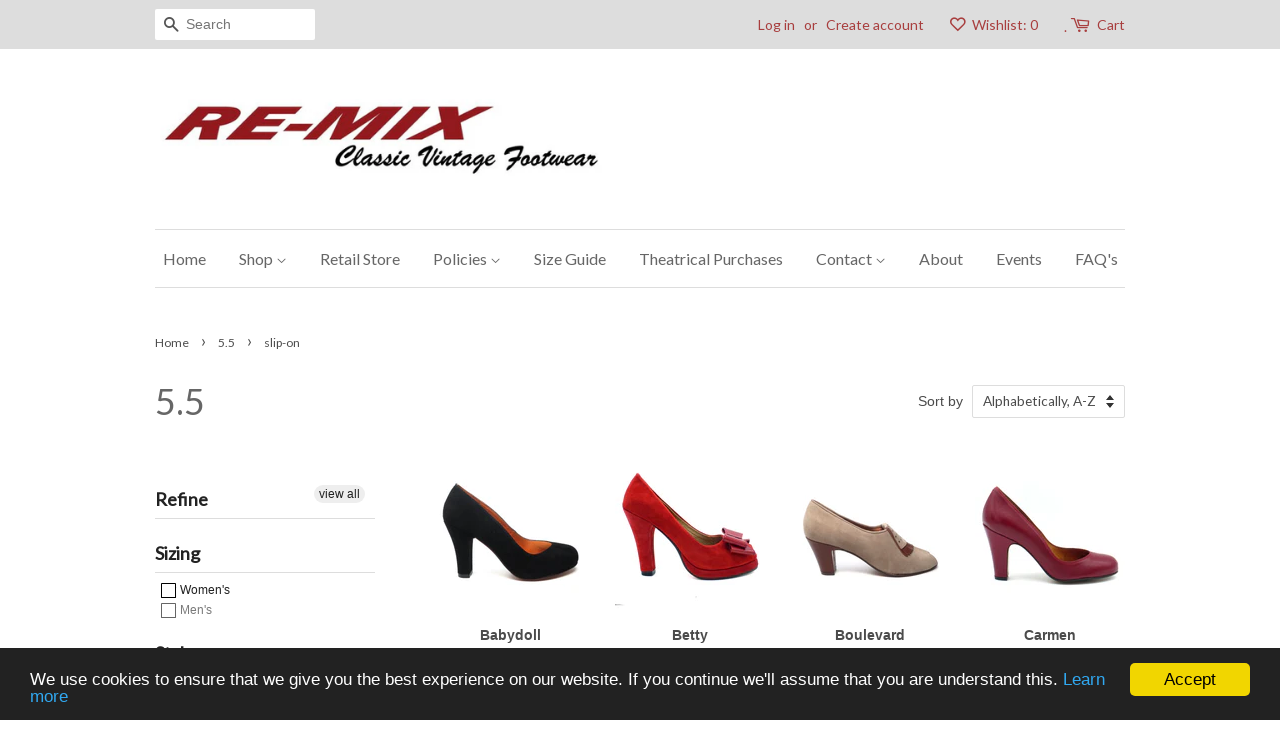

--- FILE ---
content_type: text/html; charset=utf-8
request_url: https://remixvintageshoes.com/collections/size-5-5/slip-on
body_size: 29350
content:
<!doctype html>
<html lang="en">
<!--[if lt IE 7]><html class="no-js lt-ie9 lt-ie8 lt-ie7" lang="en"> <![endif]-->
<!--[if IE 7]><html class="no-js lt-ie9 lt-ie8" lang="en"> <![endif]-->
<!--[if IE 8]><html class="no-js lt-ie9" lang="en"> <![endif]-->
<!--[if IE 9 ]><html class="ie9 no-js"> <![endif]-->
<!--[if (gt IE 9)|!(IE)]><!--> <html class="no-js"> <!--<![endif]-->
<head>

  <!-- Basic page needs ================================================== -->
  <meta charset="utf-8">
  <meta http-equiv="X-UA-Compatible" content="IE=edge,chrome=1">

  
  <link rel="shortcut icon" href="//remixvintageshoes.com/cdn/shop/files/Re-Mix-Balboa-Green-Right_32x32.jpg?v=1614708929" type="image/png" />
  

  <!-- Title and description ================================================== -->
  <title>
  5.5 &ndash; Tagged &quot;slip-on&quot; &ndash; Re-Mix Vintage Shoes
  </title>

  

  <!-- Social meta ================================================== -->
  

  <meta property="og:type" content="website">
  <meta property="og:title" content="5.5">
  <meta property="og:url" content="https://remixvintageshoes.com/collections/size-5-5/slip-on">


<meta property="og:site_name" content="Re-Mix Vintage Shoes">


  <meta name="twitter:card" content="summary">





  <!-- Helpers ================================================== -->
  <link rel="canonical" href="https://remixvintageshoes.com/collections/size-5-5/slip-on">
  <meta name="viewport" content="width=device-width,initial-scale=1">
  <meta name="theme-color" content="#b03232">

  <!-- CSS ================================================== -->
  <link href="//remixvintageshoes.com/cdn/shop/t/16/assets/timber.scss.css?v=118857782831337060711700801927" rel="stylesheet" type="text/css" media="all" />
  <link href="//remixvintageshoes.com/cdn/shop/t/16/assets/theme.scss.css?v=81695328511507118351767729888" rel="stylesheet" type="text/css" media="all" />

  

  
    
    
    <link href="//fonts.googleapis.com/css?family=Lato:400" rel="stylesheet" type="text/css" media="all" />
  


  
    
    
    <link href="//fonts.googleapis.com/css?family=Lato:400" rel="stylesheet" type="text/css" media="all" />
  



  <script>
    window.theme = window.theme || {};

    var theme = {
      strings: {
        zoomClose: "Close (Esc)",
        zoomPrev: "Previous (Left arrow key)",
        zoomNext: "Next (Right arrow key)"
      },
      settings: {
        // Adding some settings to allow the editor to update correctly when they are changed
        themeBgImage: false,
        customBgImage: '',
        enableWideLayout: false,
        typeAccentTransform: false,
        typeAccentSpacing: false,
        baseFontSize: '16px',
        headerBaseFontSize: '36px',
        accentFontSize: '16px'
      },
      variables: {
        mediaQueryMedium: 'screen and (max-width: 768px)',
        bpSmall: false
      },
      moneyFormat: "${{amount}}"
    }

    document.documentElement.className = document.documentElement.className.replace('no-js', 'supports-js');
  </script>

  <!-- Header hook for plugins ================================================== -->
  <script>window.performance && window.performance.mark && window.performance.mark('shopify.content_for_header.start');</script><meta name="google-site-verification" content="ES-bTuOa5JjkKH-qEomGSjL5Fi0gwU1f6uVV5QWsnjo">
<meta id="shopify-digital-wallet" name="shopify-digital-wallet" content="/2706275/digital_wallets/dialog">
<meta name="shopify-checkout-api-token" content="bf21242fa477b3607d03aab5475b7284">
<meta id="in-context-paypal-metadata" data-shop-id="2706275" data-venmo-supported="false" data-environment="production" data-locale="en_US" data-paypal-v4="true" data-currency="USD">
<link rel="alternate" type="application/atom+xml" title="Feed" href="/collections/size-5-5/slip-on.atom" />
<link rel="alternate" type="application/json+oembed" href="https://remixvintageshoes.com/collections/size-5-5/slip-on.oembed">
<script async="async" src="/checkouts/internal/preloads.js?locale=en-US"></script>
<link rel="preconnect" href="https://shop.app" crossorigin="anonymous">
<script async="async" src="https://shop.app/checkouts/internal/preloads.js?locale=en-US&shop_id=2706275" crossorigin="anonymous"></script>
<script id="apple-pay-shop-capabilities" type="application/json">{"shopId":2706275,"countryCode":"US","currencyCode":"USD","merchantCapabilities":["supports3DS"],"merchantId":"gid:\/\/shopify\/Shop\/2706275","merchantName":"Re-Mix Vintage Shoes","requiredBillingContactFields":["postalAddress","email","phone"],"requiredShippingContactFields":["postalAddress","email","phone"],"shippingType":"shipping","supportedNetworks":["visa","masterCard","amex","discover","elo","jcb"],"total":{"type":"pending","label":"Re-Mix Vintage Shoes","amount":"1.00"},"shopifyPaymentsEnabled":true,"supportsSubscriptions":true}</script>
<script id="shopify-features" type="application/json">{"accessToken":"bf21242fa477b3607d03aab5475b7284","betas":["rich-media-storefront-analytics"],"domain":"remixvintageshoes.com","predictiveSearch":true,"shopId":2706275,"locale":"en"}</script>
<script>var Shopify = Shopify || {};
Shopify.shop = "remixvintageshoes.myshopify.com";
Shopify.locale = "en";
Shopify.currency = {"active":"USD","rate":"1.0"};
Shopify.country = "US";
Shopify.theme = {"name":"Minimal Version from September 18, 2017","id":174468037,"schema_name":"Minimal","schema_version":"3.3.1","theme_store_id":380,"role":"main"};
Shopify.theme.handle = "null";
Shopify.theme.style = {"id":null,"handle":null};
Shopify.cdnHost = "remixvintageshoes.com/cdn";
Shopify.routes = Shopify.routes || {};
Shopify.routes.root = "/";</script>
<script type="module">!function(o){(o.Shopify=o.Shopify||{}).modules=!0}(window);</script>
<script>!function(o){function n(){var o=[];function n(){o.push(Array.prototype.slice.apply(arguments))}return n.q=o,n}var t=o.Shopify=o.Shopify||{};t.loadFeatures=n(),t.autoloadFeatures=n()}(window);</script>
<script>
  window.ShopifyPay = window.ShopifyPay || {};
  window.ShopifyPay.apiHost = "shop.app\/pay";
  window.ShopifyPay.redirectState = null;
</script>
<script id="shop-js-analytics" type="application/json">{"pageType":"collection"}</script>
<script defer="defer" async type="module" src="//remixvintageshoes.com/cdn/shopifycloud/shop-js/modules/v2/client.init-shop-cart-sync_BT-GjEfc.en.esm.js"></script>
<script defer="defer" async type="module" src="//remixvintageshoes.com/cdn/shopifycloud/shop-js/modules/v2/chunk.common_D58fp_Oc.esm.js"></script>
<script defer="defer" async type="module" src="//remixvintageshoes.com/cdn/shopifycloud/shop-js/modules/v2/chunk.modal_xMitdFEc.esm.js"></script>
<script type="module">
  await import("//remixvintageshoes.com/cdn/shopifycloud/shop-js/modules/v2/client.init-shop-cart-sync_BT-GjEfc.en.esm.js");
await import("//remixvintageshoes.com/cdn/shopifycloud/shop-js/modules/v2/chunk.common_D58fp_Oc.esm.js");
await import("//remixvintageshoes.com/cdn/shopifycloud/shop-js/modules/v2/chunk.modal_xMitdFEc.esm.js");

  window.Shopify.SignInWithShop?.initShopCartSync?.({"fedCMEnabled":true,"windoidEnabled":true});

</script>
<script>
  window.Shopify = window.Shopify || {};
  if (!window.Shopify.featureAssets) window.Shopify.featureAssets = {};
  window.Shopify.featureAssets['shop-js'] = {"shop-cart-sync":["modules/v2/client.shop-cart-sync_DZOKe7Ll.en.esm.js","modules/v2/chunk.common_D58fp_Oc.esm.js","modules/v2/chunk.modal_xMitdFEc.esm.js"],"init-fed-cm":["modules/v2/client.init-fed-cm_B6oLuCjv.en.esm.js","modules/v2/chunk.common_D58fp_Oc.esm.js","modules/v2/chunk.modal_xMitdFEc.esm.js"],"shop-cash-offers":["modules/v2/client.shop-cash-offers_D2sdYoxE.en.esm.js","modules/v2/chunk.common_D58fp_Oc.esm.js","modules/v2/chunk.modal_xMitdFEc.esm.js"],"shop-login-button":["modules/v2/client.shop-login-button_QeVjl5Y3.en.esm.js","modules/v2/chunk.common_D58fp_Oc.esm.js","modules/v2/chunk.modal_xMitdFEc.esm.js"],"pay-button":["modules/v2/client.pay-button_DXTOsIq6.en.esm.js","modules/v2/chunk.common_D58fp_Oc.esm.js","modules/v2/chunk.modal_xMitdFEc.esm.js"],"shop-button":["modules/v2/client.shop-button_DQZHx9pm.en.esm.js","modules/v2/chunk.common_D58fp_Oc.esm.js","modules/v2/chunk.modal_xMitdFEc.esm.js"],"avatar":["modules/v2/client.avatar_BTnouDA3.en.esm.js"],"init-windoid":["modules/v2/client.init-windoid_CR1B-cfM.en.esm.js","modules/v2/chunk.common_D58fp_Oc.esm.js","modules/v2/chunk.modal_xMitdFEc.esm.js"],"init-shop-for-new-customer-accounts":["modules/v2/client.init-shop-for-new-customer-accounts_C_vY_xzh.en.esm.js","modules/v2/client.shop-login-button_QeVjl5Y3.en.esm.js","modules/v2/chunk.common_D58fp_Oc.esm.js","modules/v2/chunk.modal_xMitdFEc.esm.js"],"init-shop-email-lookup-coordinator":["modules/v2/client.init-shop-email-lookup-coordinator_BI7n9ZSv.en.esm.js","modules/v2/chunk.common_D58fp_Oc.esm.js","modules/v2/chunk.modal_xMitdFEc.esm.js"],"init-shop-cart-sync":["modules/v2/client.init-shop-cart-sync_BT-GjEfc.en.esm.js","modules/v2/chunk.common_D58fp_Oc.esm.js","modules/v2/chunk.modal_xMitdFEc.esm.js"],"shop-toast-manager":["modules/v2/client.shop-toast-manager_DiYdP3xc.en.esm.js","modules/v2/chunk.common_D58fp_Oc.esm.js","modules/v2/chunk.modal_xMitdFEc.esm.js"],"init-customer-accounts":["modules/v2/client.init-customer-accounts_D9ZNqS-Q.en.esm.js","modules/v2/client.shop-login-button_QeVjl5Y3.en.esm.js","modules/v2/chunk.common_D58fp_Oc.esm.js","modules/v2/chunk.modal_xMitdFEc.esm.js"],"init-customer-accounts-sign-up":["modules/v2/client.init-customer-accounts-sign-up_iGw4briv.en.esm.js","modules/v2/client.shop-login-button_QeVjl5Y3.en.esm.js","modules/v2/chunk.common_D58fp_Oc.esm.js","modules/v2/chunk.modal_xMitdFEc.esm.js"],"shop-follow-button":["modules/v2/client.shop-follow-button_CqMgW2wH.en.esm.js","modules/v2/chunk.common_D58fp_Oc.esm.js","modules/v2/chunk.modal_xMitdFEc.esm.js"],"checkout-modal":["modules/v2/client.checkout-modal_xHeaAweL.en.esm.js","modules/v2/chunk.common_D58fp_Oc.esm.js","modules/v2/chunk.modal_xMitdFEc.esm.js"],"shop-login":["modules/v2/client.shop-login_D91U-Q7h.en.esm.js","modules/v2/chunk.common_D58fp_Oc.esm.js","modules/v2/chunk.modal_xMitdFEc.esm.js"],"lead-capture":["modules/v2/client.lead-capture_BJmE1dJe.en.esm.js","modules/v2/chunk.common_D58fp_Oc.esm.js","modules/v2/chunk.modal_xMitdFEc.esm.js"],"payment-terms":["modules/v2/client.payment-terms_Ci9AEqFq.en.esm.js","modules/v2/chunk.common_D58fp_Oc.esm.js","modules/v2/chunk.modal_xMitdFEc.esm.js"]};
</script>
<script>(function() {
  var isLoaded = false;
  function asyncLoad() {
    if (isLoaded) return;
    isLoaded = true;
    var urls = ["https:\/\/cdn.slpht.com\/widget\/shopify-embed.js?shop=remixvintageshoes.myshopify.com","https:\/\/chimpstatic.com\/mcjs-connected\/js\/users\/140d8b29231fd4ea826101bea\/285eef1ea128f23e599cb5d02.js?shop=remixvintageshoes.myshopify.com","https:\/\/lay-buys.com\/js\/laybuys-advert.js?shop=remixvintageshoes.myshopify.com","https:\/\/cdn.hextom.com\/js\/quickannouncementbar.js?shop=remixvintageshoes.myshopify.com"];
    for (var i = 0; i < urls.length; i++) {
      var s = document.createElement('script');
      s.type = 'text/javascript';
      s.async = true;
      s.src = urls[i];
      var x = document.getElementsByTagName('script')[0];
      x.parentNode.insertBefore(s, x);
    }
  };
  if(window.attachEvent) {
    window.attachEvent('onload', asyncLoad);
  } else {
    window.addEventListener('load', asyncLoad, false);
  }
})();</script>
<script id="__st">var __st={"a":2706275,"offset":-28800,"reqid":"5576324e-0188-4dc7-8c29-9cdc62158c88-1769152290","pageurl":"remixvintageshoes.com\/collections\/size-5-5\/slip-on","u":"fc0fddc7843e","p":"collection","rtyp":"collection","rid":27635364};</script>
<script>window.ShopifyPaypalV4VisibilityTracking = true;</script>
<script id="captcha-bootstrap">!function(){'use strict';const t='contact',e='account',n='new_comment',o=[[t,t],['blogs',n],['comments',n],[t,'customer']],c=[[e,'customer_login'],[e,'guest_login'],[e,'recover_customer_password'],[e,'create_customer']],r=t=>t.map((([t,e])=>`form[action*='/${t}']:not([data-nocaptcha='true']) input[name='form_type'][value='${e}']`)).join(','),a=t=>()=>t?[...document.querySelectorAll(t)].map((t=>t.form)):[];function s(){const t=[...o],e=r(t);return a(e)}const i='password',u='form_key',d=['recaptcha-v3-token','g-recaptcha-response','h-captcha-response',i],f=()=>{try{return window.sessionStorage}catch{return}},m='__shopify_v',_=t=>t.elements[u];function p(t,e,n=!1){try{const o=window.sessionStorage,c=JSON.parse(o.getItem(e)),{data:r}=function(t){const{data:e,action:n}=t;return t[m]||n?{data:e,action:n}:{data:t,action:n}}(c);for(const[e,n]of Object.entries(r))t.elements[e]&&(t.elements[e].value=n);n&&o.removeItem(e)}catch(o){console.error('form repopulation failed',{error:o})}}const l='form_type',E='cptcha';function T(t){t.dataset[E]=!0}const w=window,h=w.document,L='Shopify',v='ce_forms',y='captcha';let A=!1;((t,e)=>{const n=(g='f06e6c50-85a8-45c8-87d0-21a2b65856fe',I='https://cdn.shopify.com/shopifycloud/storefront-forms-hcaptcha/ce_storefront_forms_captcha_hcaptcha.v1.5.2.iife.js',D={infoText:'Protected by hCaptcha',privacyText:'Privacy',termsText:'Terms'},(t,e,n)=>{const o=w[L][v],c=o.bindForm;if(c)return c(t,g,e,D).then(n);var r;o.q.push([[t,g,e,D],n]),r=I,A||(h.body.append(Object.assign(h.createElement('script'),{id:'captcha-provider',async:!0,src:r})),A=!0)});var g,I,D;w[L]=w[L]||{},w[L][v]=w[L][v]||{},w[L][v].q=[],w[L][y]=w[L][y]||{},w[L][y].protect=function(t,e){n(t,void 0,e),T(t)},Object.freeze(w[L][y]),function(t,e,n,w,h,L){const[v,y,A,g]=function(t,e,n){const i=e?o:[],u=t?c:[],d=[...i,...u],f=r(d),m=r(i),_=r(d.filter((([t,e])=>n.includes(e))));return[a(f),a(m),a(_),s()]}(w,h,L),I=t=>{const e=t.target;return e instanceof HTMLFormElement?e:e&&e.form},D=t=>v().includes(t);t.addEventListener('submit',(t=>{const e=I(t);if(!e)return;const n=D(e)&&!e.dataset.hcaptchaBound&&!e.dataset.recaptchaBound,o=_(e),c=g().includes(e)&&(!o||!o.value);(n||c)&&t.preventDefault(),c&&!n&&(function(t){try{if(!f())return;!function(t){const e=f();if(!e)return;const n=_(t);if(!n)return;const o=n.value;o&&e.removeItem(o)}(t);const e=Array.from(Array(32),(()=>Math.random().toString(36)[2])).join('');!function(t,e){_(t)||t.append(Object.assign(document.createElement('input'),{type:'hidden',name:u})),t.elements[u].value=e}(t,e),function(t,e){const n=f();if(!n)return;const o=[...t.querySelectorAll(`input[type='${i}']`)].map((({name:t})=>t)),c=[...d,...o],r={};for(const[a,s]of new FormData(t).entries())c.includes(a)||(r[a]=s);n.setItem(e,JSON.stringify({[m]:1,action:t.action,data:r}))}(t,e)}catch(e){console.error('failed to persist form',e)}}(e),e.submit())}));const S=(t,e)=>{t&&!t.dataset[E]&&(n(t,e.some((e=>e===t))),T(t))};for(const o of['focusin','change'])t.addEventListener(o,(t=>{const e=I(t);D(e)&&S(e,y())}));const B=e.get('form_key'),M=e.get(l),P=B&&M;t.addEventListener('DOMContentLoaded',(()=>{const t=y();if(P)for(const e of t)e.elements[l].value===M&&p(e,B);[...new Set([...A(),...v().filter((t=>'true'===t.dataset.shopifyCaptcha))])].forEach((e=>S(e,t)))}))}(h,new URLSearchParams(w.location.search),n,t,e,['guest_login'])})(!0,!0)}();</script>
<script integrity="sha256-4kQ18oKyAcykRKYeNunJcIwy7WH5gtpwJnB7kiuLZ1E=" data-source-attribution="shopify.loadfeatures" defer="defer" src="//remixvintageshoes.com/cdn/shopifycloud/storefront/assets/storefront/load_feature-a0a9edcb.js" crossorigin="anonymous"></script>
<script crossorigin="anonymous" defer="defer" src="//remixvintageshoes.com/cdn/shopifycloud/storefront/assets/shopify_pay/storefront-65b4c6d7.js?v=20250812"></script>
<script data-source-attribution="shopify.dynamic_checkout.dynamic.init">var Shopify=Shopify||{};Shopify.PaymentButton=Shopify.PaymentButton||{isStorefrontPortableWallets:!0,init:function(){window.Shopify.PaymentButton.init=function(){};var t=document.createElement("script");t.src="https://remixvintageshoes.com/cdn/shopifycloud/portable-wallets/latest/portable-wallets.en.js",t.type="module",document.head.appendChild(t)}};
</script>
<script data-source-attribution="shopify.dynamic_checkout.buyer_consent">
  function portableWalletsHideBuyerConsent(e){var t=document.getElementById("shopify-buyer-consent"),n=document.getElementById("shopify-subscription-policy-button");t&&n&&(t.classList.add("hidden"),t.setAttribute("aria-hidden","true"),n.removeEventListener("click",e))}function portableWalletsShowBuyerConsent(e){var t=document.getElementById("shopify-buyer-consent"),n=document.getElementById("shopify-subscription-policy-button");t&&n&&(t.classList.remove("hidden"),t.removeAttribute("aria-hidden"),n.addEventListener("click",e))}window.Shopify?.PaymentButton&&(window.Shopify.PaymentButton.hideBuyerConsent=portableWalletsHideBuyerConsent,window.Shopify.PaymentButton.showBuyerConsent=portableWalletsShowBuyerConsent);
</script>
<script data-source-attribution="shopify.dynamic_checkout.cart.bootstrap">document.addEventListener("DOMContentLoaded",(function(){function t(){return document.querySelector("shopify-accelerated-checkout-cart, shopify-accelerated-checkout")}if(t())Shopify.PaymentButton.init();else{new MutationObserver((function(e,n){t()&&(Shopify.PaymentButton.init(),n.disconnect())})).observe(document.body,{childList:!0,subtree:!0})}}));
</script>
<link id="shopify-accelerated-checkout-styles" rel="stylesheet" media="screen" href="https://remixvintageshoes.com/cdn/shopifycloud/portable-wallets/latest/accelerated-checkout-backwards-compat.css" crossorigin="anonymous">
<style id="shopify-accelerated-checkout-cart">
        #shopify-buyer-consent {
  margin-top: 1em;
  display: inline-block;
  width: 100%;
}

#shopify-buyer-consent.hidden {
  display: none;
}

#shopify-subscription-policy-button {
  background: none;
  border: none;
  padding: 0;
  text-decoration: underline;
  font-size: inherit;
  cursor: pointer;
}

#shopify-subscription-policy-button::before {
  box-shadow: none;
}

      </style>

<script>window.performance && window.performance.mark && window.performance.mark('shopify.content_for_header.end');</script>

  

<!--[if lt IE 9]>
<script src="//cdnjs.cloudflare.com/ajax/libs/html5shiv/3.7.2/html5shiv.min.js" type="text/javascript"></script>
<link href="//remixvintageshoes.com/cdn/shop/t/16/assets/respond-proxy.html" id="respond-proxy" rel="respond-proxy" />
<link href="//remixvintageshoes.com/search?q=86bbca1ec056ac2a4b0bb244499eea9c" id="respond-redirect" rel="respond-redirect" />
<script src="//remixvintageshoes.com/search?q=86bbca1ec056ac2a4b0bb244499eea9c" type="text/javascript"></script>
<![endif]-->


  <script src="//ajax.googleapis.com/ajax/libs/jquery/2.2.3/jquery.min.js" type="text/javascript"></script>

  <!--[if (gt IE 9)|!(IE)]><!--><script src="//remixvintageshoes.com/cdn/shop/t/16/assets/lazysizes.min.js?v=172743651710887164711500894645" async="async"></script><!--<![endif]-->
  <!--[if lte IE 9]><script src="//remixvintageshoes.com/cdn/shop/t/16/assets/lazysizes.min.js?v=172743651710887164711500894645"></script><![endif]-->

  
  

<script type="text/javascript">
	var m4u_redirects = {};
  	var m4u_banners = {};
    var m4u_debug = null;
</script>
<script src="//www.modules4u.biz/shopify/redirector/js/ip.js.php?shop=remixvintageshoes.myshopify.com" type="text/javascript"></script><meta property="og:image" content="https://cdn.shopify.com/s/files/1/0270/6275/files/Re-Mix_Logo_Web.jpg?height=628&pad_color=ffffff&v=1614708929&width=1200" />
<meta property="og:image:secure_url" content="https://cdn.shopify.com/s/files/1/0270/6275/files/Re-Mix_Logo_Web.jpg?height=628&pad_color=ffffff&v=1614708929&width=1200" />
<meta property="og:image:width" content="1200" />
<meta property="og:image:height" content="628" />
<meta property="og:image:alt" content="Re-Mix Logo with Tagline: Classic Vintage Footwear" />
<link href="https://monorail-edge.shopifysvc.com" rel="dns-prefetch">
<script>(function(){if ("sendBeacon" in navigator && "performance" in window) {try {var session_token_from_headers = performance.getEntriesByType('navigation')[0].serverTiming.find(x => x.name == '_s').description;} catch {var session_token_from_headers = undefined;}var session_cookie_matches = document.cookie.match(/_shopify_s=([^;]*)/);var session_token_from_cookie = session_cookie_matches && session_cookie_matches.length === 2 ? session_cookie_matches[1] : "";var session_token = session_token_from_headers || session_token_from_cookie || "";function handle_abandonment_event(e) {var entries = performance.getEntries().filter(function(entry) {return /monorail-edge.shopifysvc.com/.test(entry.name);});if (!window.abandonment_tracked && entries.length === 0) {window.abandonment_tracked = true;var currentMs = Date.now();var navigation_start = performance.timing.navigationStart;var payload = {shop_id: 2706275,url: window.location.href,navigation_start,duration: currentMs - navigation_start,session_token,page_type: "collection"};window.navigator.sendBeacon("https://monorail-edge.shopifysvc.com/v1/produce", JSON.stringify({schema_id: "online_store_buyer_site_abandonment/1.1",payload: payload,metadata: {event_created_at_ms: currentMs,event_sent_at_ms: currentMs}}));}}window.addEventListener('pagehide', handle_abandonment_event);}}());</script>
<script id="web-pixels-manager-setup">(function e(e,d,r,n,o){if(void 0===o&&(o={}),!Boolean(null===(a=null===(i=window.Shopify)||void 0===i?void 0:i.analytics)||void 0===a?void 0:a.replayQueue)){var i,a;window.Shopify=window.Shopify||{};var t=window.Shopify;t.analytics=t.analytics||{};var s=t.analytics;s.replayQueue=[],s.publish=function(e,d,r){return s.replayQueue.push([e,d,r]),!0};try{self.performance.mark("wpm:start")}catch(e){}var l=function(){var e={modern:/Edge?\/(1{2}[4-9]|1[2-9]\d|[2-9]\d{2}|\d{4,})\.\d+(\.\d+|)|Firefox\/(1{2}[4-9]|1[2-9]\d|[2-9]\d{2}|\d{4,})\.\d+(\.\d+|)|Chrom(ium|e)\/(9{2}|\d{3,})\.\d+(\.\d+|)|(Maci|X1{2}).+ Version\/(15\.\d+|(1[6-9]|[2-9]\d|\d{3,})\.\d+)([,.]\d+|)( \(\w+\)|)( Mobile\/\w+|) Safari\/|Chrome.+OPR\/(9{2}|\d{3,})\.\d+\.\d+|(CPU[ +]OS|iPhone[ +]OS|CPU[ +]iPhone|CPU IPhone OS|CPU iPad OS)[ +]+(15[._]\d+|(1[6-9]|[2-9]\d|\d{3,})[._]\d+)([._]\d+|)|Android:?[ /-](13[3-9]|1[4-9]\d|[2-9]\d{2}|\d{4,})(\.\d+|)(\.\d+|)|Android.+Firefox\/(13[5-9]|1[4-9]\d|[2-9]\d{2}|\d{4,})\.\d+(\.\d+|)|Android.+Chrom(ium|e)\/(13[3-9]|1[4-9]\d|[2-9]\d{2}|\d{4,})\.\d+(\.\d+|)|SamsungBrowser\/([2-9]\d|\d{3,})\.\d+/,legacy:/Edge?\/(1[6-9]|[2-9]\d|\d{3,})\.\d+(\.\d+|)|Firefox\/(5[4-9]|[6-9]\d|\d{3,})\.\d+(\.\d+|)|Chrom(ium|e)\/(5[1-9]|[6-9]\d|\d{3,})\.\d+(\.\d+|)([\d.]+$|.*Safari\/(?![\d.]+ Edge\/[\d.]+$))|(Maci|X1{2}).+ Version\/(10\.\d+|(1[1-9]|[2-9]\d|\d{3,})\.\d+)([,.]\d+|)( \(\w+\)|)( Mobile\/\w+|) Safari\/|Chrome.+OPR\/(3[89]|[4-9]\d|\d{3,})\.\d+\.\d+|(CPU[ +]OS|iPhone[ +]OS|CPU[ +]iPhone|CPU IPhone OS|CPU iPad OS)[ +]+(10[._]\d+|(1[1-9]|[2-9]\d|\d{3,})[._]\d+)([._]\d+|)|Android:?[ /-](13[3-9]|1[4-9]\d|[2-9]\d{2}|\d{4,})(\.\d+|)(\.\d+|)|Mobile Safari.+OPR\/([89]\d|\d{3,})\.\d+\.\d+|Android.+Firefox\/(13[5-9]|1[4-9]\d|[2-9]\d{2}|\d{4,})\.\d+(\.\d+|)|Android.+Chrom(ium|e)\/(13[3-9]|1[4-9]\d|[2-9]\d{2}|\d{4,})\.\d+(\.\d+|)|Android.+(UC? ?Browser|UCWEB|U3)[ /]?(15\.([5-9]|\d{2,})|(1[6-9]|[2-9]\d|\d{3,})\.\d+)\.\d+|SamsungBrowser\/(5\.\d+|([6-9]|\d{2,})\.\d+)|Android.+MQ{2}Browser\/(14(\.(9|\d{2,})|)|(1[5-9]|[2-9]\d|\d{3,})(\.\d+|))(\.\d+|)|K[Aa][Ii]OS\/(3\.\d+|([4-9]|\d{2,})\.\d+)(\.\d+|)/},d=e.modern,r=e.legacy,n=navigator.userAgent;return n.match(d)?"modern":n.match(r)?"legacy":"unknown"}(),u="modern"===l?"modern":"legacy",c=(null!=n?n:{modern:"",legacy:""})[u],f=function(e){return[e.baseUrl,"/wpm","/b",e.hashVersion,"modern"===e.buildTarget?"m":"l",".js"].join("")}({baseUrl:d,hashVersion:r,buildTarget:u}),m=function(e){var d=e.version,r=e.bundleTarget,n=e.surface,o=e.pageUrl,i=e.monorailEndpoint;return{emit:function(e){var a=e.status,t=e.errorMsg,s=(new Date).getTime(),l=JSON.stringify({metadata:{event_sent_at_ms:s},events:[{schema_id:"web_pixels_manager_load/3.1",payload:{version:d,bundle_target:r,page_url:o,status:a,surface:n,error_msg:t},metadata:{event_created_at_ms:s}}]});if(!i)return console&&console.warn&&console.warn("[Web Pixels Manager] No Monorail endpoint provided, skipping logging."),!1;try{return self.navigator.sendBeacon.bind(self.navigator)(i,l)}catch(e){}var u=new XMLHttpRequest;try{return u.open("POST",i,!0),u.setRequestHeader("Content-Type","text/plain"),u.send(l),!0}catch(e){return console&&console.warn&&console.warn("[Web Pixels Manager] Got an unhandled error while logging to Monorail."),!1}}}}({version:r,bundleTarget:l,surface:e.surface,pageUrl:self.location.href,monorailEndpoint:e.monorailEndpoint});try{o.browserTarget=l,function(e){var d=e.src,r=e.async,n=void 0===r||r,o=e.onload,i=e.onerror,a=e.sri,t=e.scriptDataAttributes,s=void 0===t?{}:t,l=document.createElement("script"),u=document.querySelector("head"),c=document.querySelector("body");if(l.async=n,l.src=d,a&&(l.integrity=a,l.crossOrigin="anonymous"),s)for(var f in s)if(Object.prototype.hasOwnProperty.call(s,f))try{l.dataset[f]=s[f]}catch(e){}if(o&&l.addEventListener("load",o),i&&l.addEventListener("error",i),u)u.appendChild(l);else{if(!c)throw new Error("Did not find a head or body element to append the script");c.appendChild(l)}}({src:f,async:!0,onload:function(){if(!function(){var e,d;return Boolean(null===(d=null===(e=window.Shopify)||void 0===e?void 0:e.analytics)||void 0===d?void 0:d.initialized)}()){var d=window.webPixelsManager.init(e)||void 0;if(d){var r=window.Shopify.analytics;r.replayQueue.forEach((function(e){var r=e[0],n=e[1],o=e[2];d.publishCustomEvent(r,n,o)})),r.replayQueue=[],r.publish=d.publishCustomEvent,r.visitor=d.visitor,r.initialized=!0}}},onerror:function(){return m.emit({status:"failed",errorMsg:"".concat(f," has failed to load")})},sri:function(e){var d=/^sha384-[A-Za-z0-9+/=]+$/;return"string"==typeof e&&d.test(e)}(c)?c:"",scriptDataAttributes:o}),m.emit({status:"loading"})}catch(e){m.emit({status:"failed",errorMsg:(null==e?void 0:e.message)||"Unknown error"})}}})({shopId: 2706275,storefrontBaseUrl: "https://remixvintageshoes.com",extensionsBaseUrl: "https://extensions.shopifycdn.com/cdn/shopifycloud/web-pixels-manager",monorailEndpoint: "https://monorail-edge.shopifysvc.com/unstable/produce_batch",surface: "storefront-renderer",enabledBetaFlags: ["2dca8a86"],webPixelsConfigList: [{"id":"571375864","configuration":"{\"config\":\"{\\\"google_tag_ids\\\":[\\\"G-4064E8GCXL\\\",\\\"AW-702907313\\\",\\\"GT-KVFT6Q9\\\"],\\\"target_country\\\":\\\"US\\\",\\\"gtag_events\\\":[{\\\"type\\\":\\\"begin_checkout\\\",\\\"action_label\\\":[\\\"G-4064E8GCXL\\\",\\\"AW-702907313\\\/sFA3COCIu64BELGHls8C\\\"]},{\\\"type\\\":\\\"search\\\",\\\"action_label\\\":[\\\"G-4064E8GCXL\\\",\\\"AW-702907313\\\/s83xCOOIu64BELGHls8C\\\"]},{\\\"type\\\":\\\"view_item\\\",\\\"action_label\\\":[\\\"G-4064E8GCXL\\\",\\\"AW-702907313\\\/46HFCNqIu64BELGHls8C\\\",\\\"MC-Z63RQ8B3C3\\\"]},{\\\"type\\\":\\\"purchase\\\",\\\"action_label\\\":[\\\"G-4064E8GCXL\\\",\\\"AW-702907313\\\/q6EXCNeIu64BELGHls8C\\\",\\\"MC-Z63RQ8B3C3\\\"]},{\\\"type\\\":\\\"page_view\\\",\\\"action_label\\\":[\\\"G-4064E8GCXL\\\",\\\"AW-702907313\\\/BO9DCNSIu64BELGHls8C\\\",\\\"MC-Z63RQ8B3C3\\\"]},{\\\"type\\\":\\\"add_payment_info\\\",\\\"action_label\\\":[\\\"G-4064E8GCXL\\\",\\\"AW-702907313\\\/zOebCOaIu64BELGHls8C\\\"]},{\\\"type\\\":\\\"add_to_cart\\\",\\\"action_label\\\":[\\\"G-4064E8GCXL\\\",\\\"AW-702907313\\\/SgILCN2Iu64BELGHls8C\\\"]}],\\\"enable_monitoring_mode\\\":false}\"}","eventPayloadVersion":"v1","runtimeContext":"OPEN","scriptVersion":"b2a88bafab3e21179ed38636efcd8a93","type":"APP","apiClientId":1780363,"privacyPurposes":[],"dataSharingAdjustments":{"protectedCustomerApprovalScopes":["read_customer_address","read_customer_email","read_customer_name","read_customer_personal_data","read_customer_phone"]}},{"id":"142672120","configuration":"{\"pixel_id\":\"155386704961571\",\"pixel_type\":\"facebook_pixel\",\"metaapp_system_user_token\":\"-\"}","eventPayloadVersion":"v1","runtimeContext":"OPEN","scriptVersion":"ca16bc87fe92b6042fbaa3acc2fbdaa6","type":"APP","apiClientId":2329312,"privacyPurposes":["ANALYTICS","MARKETING","SALE_OF_DATA"],"dataSharingAdjustments":{"protectedCustomerApprovalScopes":["read_customer_address","read_customer_email","read_customer_name","read_customer_personal_data","read_customer_phone"]}},{"id":"66879736","configuration":"{\"tagID\":\"2614523881675\"}","eventPayloadVersion":"v1","runtimeContext":"STRICT","scriptVersion":"18031546ee651571ed29edbe71a3550b","type":"APP","apiClientId":3009811,"privacyPurposes":["ANALYTICS","MARKETING","SALE_OF_DATA"],"dataSharingAdjustments":{"protectedCustomerApprovalScopes":["read_customer_address","read_customer_email","read_customer_name","read_customer_personal_data","read_customer_phone"]}},{"id":"shopify-app-pixel","configuration":"{}","eventPayloadVersion":"v1","runtimeContext":"STRICT","scriptVersion":"0450","apiClientId":"shopify-pixel","type":"APP","privacyPurposes":["ANALYTICS","MARKETING"]},{"id":"shopify-custom-pixel","eventPayloadVersion":"v1","runtimeContext":"LAX","scriptVersion":"0450","apiClientId":"shopify-pixel","type":"CUSTOM","privacyPurposes":["ANALYTICS","MARKETING"]}],isMerchantRequest: false,initData: {"shop":{"name":"Re-Mix Vintage Shoes","paymentSettings":{"currencyCode":"USD"},"myshopifyDomain":"remixvintageshoes.myshopify.com","countryCode":"US","storefrontUrl":"https:\/\/remixvintageshoes.com"},"customer":null,"cart":null,"checkout":null,"productVariants":[],"purchasingCompany":null},},"https://remixvintageshoes.com/cdn","fcfee988w5aeb613cpc8e4bc33m6693e112",{"modern":"","legacy":""},{"shopId":"2706275","storefrontBaseUrl":"https:\/\/remixvintageshoes.com","extensionBaseUrl":"https:\/\/extensions.shopifycdn.com\/cdn\/shopifycloud\/web-pixels-manager","surface":"storefront-renderer","enabledBetaFlags":"[\"2dca8a86\"]","isMerchantRequest":"false","hashVersion":"fcfee988w5aeb613cpc8e4bc33m6693e112","publish":"custom","events":"[[\"page_viewed\",{}],[\"collection_viewed\",{\"collection\":{\"id\":\"27635364\",\"title\":\"5.5\",\"productVariants\":[{\"price\":{\"amount\":170.0,\"currencyCode\":\"USD\"},\"product\":{\"title\":\"Babydoll\",\"vendor\":\"Re-Mix Vintage Shoes\",\"id\":\"163138777\",\"untranslatedTitle\":\"Babydoll\",\"url\":\"\/products\/babydoll\",\"type\":\"Heels\"},\"id\":\"685579677\",\"image\":{\"src\":\"\/\/remixvintageshoes.com\/cdn\/shop\/products\/Re-Mix-Babydoll-Black-Leather-Right_f8d79cec-4b45-444c-bed0-89c8bc7304ab.jpg?v=1527056316\"},\"sku\":\"W\/BABY\/B55\/7269\/CH\",\"title\":\"Black \/ 5.5\",\"untranslatedTitle\":\"Black \/ 5.5\"},{\"price\":{\"amount\":218.0,\"currencyCode\":\"USD\"},\"product\":{\"title\":\"Betty\",\"vendor\":\"Re-Mix Vintage Shoes\",\"id\":\"1961339191353\",\"untranslatedTitle\":\"Betty\",\"url\":\"\/products\/betty\",\"type\":\"Heels\"},\"id\":\"18508995199033\",\"image\":{\"src\":\"\/\/remixvintageshoes.com\/cdn\/shop\/products\/Re-Mix-Betty-Black-Right.jpg?v=1546633289\"},\"sku\":\"W\/BETT\/BS55\/8592\/CH\",\"title\":\"Black Suede \/ 5.5\",\"untranslatedTitle\":\"Black Suede \/ 5.5\"},{\"price\":{\"amount\":216.0,\"currencyCode\":\"USD\"},\"product\":{\"title\":\"Boulevard\",\"vendor\":\"Re-Mix Vintage Shoes\",\"id\":\"163138529\",\"untranslatedTitle\":\"Boulevard\",\"url\":\"\/products\/boulevard\",\"type\":\"Heels\"},\"id\":\"894300341\",\"image\":{\"src\":\"\/\/remixvintageshoes.com\/cdn\/shop\/products\/Re-Mix-Boulevard-Black-Right.jpg?v=1680827788\"},\"sku\":\"W\/BOUL\/BSL55\/9766\/SP\",\"title\":\"Black Suede\/Black Leather \/ 5.5\",\"untranslatedTitle\":\"Black Suede\/Black Leather \/ 5.5\"},{\"price\":{\"amount\":194.0,\"currencyCode\":\"USD\"},\"product\":{\"title\":\"Carmen\",\"vendor\":\"Re-Mix Vintage Shoes\",\"id\":\"355942073\",\"untranslatedTitle\":\"Carmen\",\"url\":\"\/products\/carmen\",\"type\":\"Heels\"},\"id\":\"894035093\",\"image\":{\"src\":\"\/\/remixvintageshoes.com\/cdn\/shop\/products\/Re-Mix-Carmen-Black-Right.jpg?v=1584291734\"},\"sku\":\"W\/CARM\/B55\/10490\/SP\",\"title\":\"Black \/ 5.5\",\"untranslatedTitle\":\"Black \/ 5.5\"},{\"price\":{\"amount\":192.0,\"currencyCode\":\"USD\"},\"product\":{\"title\":\"Eva\",\"vendor\":\"Re-Mix Vintage Shoes\",\"id\":\"163141923\",\"untranslatedTitle\":\"Eva\",\"url\":\"\/products\/eva\",\"type\":\"Heels\"},\"id\":\"818860017\",\"image\":{\"src\":\"\/\/remixvintageshoes.com\/cdn\/shop\/products\/Re-Mix-Eva-Black-Right_876f11d7-61bd-4efb-abd4-bedaf46aac6d.jpg?v=1637862098\"},\"sku\":\"W\/EVA\/B55\/10322\/SP\",\"title\":\"Black \/ 5.5\",\"untranslatedTitle\":\"Black \/ 5.5\"},{\"price\":{\"amount\":192.0,\"currencyCode\":\"USD\"},\"product\":{\"title\":\"Lois\",\"vendor\":\"Re-Mix Vintage Shoes\",\"id\":\"1251869229113\",\"untranslatedTitle\":\"Lois\",\"url\":\"\/products\/lois\",\"type\":\"Heels\"},\"id\":\"11493946097721\",\"image\":{\"src\":\"\/\/remixvintageshoes.com\/cdn\/shop\/products\/Re-Mix-Lois-Black-Suede-Right.jpg?v=1744868668\"},\"sku\":\"W\/LOIS\/BS55\/8484\/CH\",\"title\":\"Black Suede \/ 5.5\",\"untranslatedTitle\":\"Black Suede \/ 5.5\"},{\"price\":{\"amount\":178.0,\"currencyCode\":\"USD\"},\"product\":{\"title\":\"Myrna\",\"vendor\":\"Re-Mix Vintage Shoes\",\"id\":\"360889833\",\"untranslatedTitle\":\"Myrna\",\"url\":\"\/products\/myrna\",\"type\":\"Heels\"},\"id\":\"43584600581\",\"image\":{\"src\":\"\/\/remixvintageshoes.com\/cdn\/shop\/products\/Re-Mix-Myrna-Black-Suede-Right.jpg?v=1744868608\"},\"sku\":\"W\/MYRN\/BSL55\/10550\/SP\",\"title\":\"Black Suede with Silver Leather Piping \/ 5.5\",\"untranslatedTitle\":\"Black Suede with Silver Leather Piping \/ 5.5\"},{\"price\":{\"amount\":206.0,\"currencyCode\":\"USD\"},\"product\":{\"title\":\"Pearl\",\"vendor\":\"Re-Mix Vintage Shoes\",\"id\":\"7659672994040\",\"untranslatedTitle\":\"Pearl\",\"url\":\"\/products\/pearl\",\"type\":\"Heels\"},\"id\":\"42713927680248\",\"image\":{\"src\":\"\/\/remixvintageshoes.com\/cdn\/shop\/products\/Re-Mix-Pearl-Black-Right.jpg?v=1744868697\"},\"sku\":\"W\/PEAR\/B55\/9038\/CH\",\"title\":\"Black \/ 5.5\",\"untranslatedTitle\":\"Black \/ 5.5\"},{\"price\":{\"amount\":202.0,\"currencyCode\":\"USD\"},\"product\":{\"title\":\"Rita\",\"vendor\":\"Re-Mix Vintage Shoes\",\"id\":\"163141645\",\"untranslatedTitle\":\"Rita\",\"url\":\"\/products\/rita\",\"type\":\"Heels\"},\"id\":\"19616837697593\",\"image\":{\"src\":\"\/\/remixvintageshoes.com\/cdn\/shop\/products\/Re-Mix-Rita-Black-Right.jpg?v=1744868584\"},\"sku\":\"W\/RITA\/B5\/7413\/CH\",\"title\":\"Black \/ 5\",\"untranslatedTitle\":\"Black \/ 5\"},{\"price\":{\"amount\":188.0,\"currencyCode\":\"USD\"},\"product\":{\"title\":\"Sofia\",\"vendor\":\"Re-Mix Vintage Shoes\",\"id\":\"6909820829882\",\"untranslatedTitle\":\"Sofia\",\"url\":\"\/products\/sofia\",\"type\":\"Heels\"},\"id\":\"40648286666938\",\"image\":{\"src\":\"\/\/remixvintageshoes.com\/cdn\/shop\/products\/Re-Mix-Sofia-Black-Right.jpg?v=1744868693\"},\"sku\":\"W\/SOFI\/B55\/8990\/CH\",\"title\":\"Black \/ 5.5\",\"untranslatedTitle\":\"Black \/ 5.5\"},{\"price\":{\"amount\":238.0,\"currencyCode\":\"USD\"},\"product\":{\"title\":\"Station Boot\",\"vendor\":\"Re-Mix Vintage Shoes\",\"id\":\"162220937\",\"untranslatedTitle\":\"Station Boot\",\"url\":\"\/products\/station-boot\",\"type\":\"Boots\"},\"id\":\"19599957189\",\"image\":{\"src\":\"\/\/remixvintageshoes.com\/cdn\/shop\/products\/Re-Mix-Station-Boot-Black-Right.jpg?v=1526693835\"},\"sku\":\"W\/STAT\/B55\/9170\/SP\",\"title\":\"Black \/ 5.5\",\"untranslatedTitle\":\"Black \/ 5.5\"}]}}]]"});</script><script>
  window.ShopifyAnalytics = window.ShopifyAnalytics || {};
  window.ShopifyAnalytics.meta = window.ShopifyAnalytics.meta || {};
  window.ShopifyAnalytics.meta.currency = 'USD';
  var meta = {"products":[{"id":163138777,"gid":"gid:\/\/shopify\/Product\/163138777","vendor":"Re-Mix Vintage Shoes","type":"Heels","handle":"babydoll","variants":[{"id":685579677,"price":17000,"name":"Babydoll - Black \/ 5.5","public_title":"Black \/ 5.5","sku":"W\/BABY\/B55\/7269\/CH"},{"id":685579673,"price":17000,"name":"Babydoll - Black \/ 6","public_title":"Black \/ 6","sku":"W\/BABY\/B6\/7270\/CH"},{"id":685579665,"price":17000,"name":"Babydoll - Black \/ 6.5","public_title":"Black \/ 6.5","sku":"W\/BABY\/B65\/7271\/CH"},{"id":685579661,"price":17000,"name":"Babydoll - Black \/ 7","public_title":"Black \/ 7","sku":"W\/BABY\/B7\/7272\/CH"},{"id":685579653,"price":17000,"name":"Babydoll - Black \/ 7.5","public_title":"Black \/ 7.5","sku":"W\/BABY\/B75\/7273\/CH"},{"id":685579649,"price":17000,"name":"Babydoll - Black \/ 8","public_title":"Black \/ 8","sku":"W\/BABY\/B8\/7274\/CH"},{"id":685579633,"price":17000,"name":"Babydoll - Black \/ 8.5","public_title":"Black \/ 8.5","sku":"W\/BABY\/B85\/7275\/CH"},{"id":685579617,"price":17000,"name":"Babydoll - Black \/ 9","public_title":"Black \/ 9","sku":"W\/BABY\/B9\/7276\/CH"},{"id":685579601,"price":17000,"name":"Babydoll - Black \/ 9.5","public_title":"Black \/ 9.5","sku":"W\/BABY\/B95\/7277\/CH"},{"id":685579577,"price":17000,"name":"Babydoll - Black \/ 10","public_title":"Black \/ 10","sku":"W\/BABY\/B1\/7278\/CH"},{"id":685579537,"price":17000,"name":"Babydoll - Black \/ 10.5","public_title":"Black \/ 10.5","sku":"W\/BABY\/B15\/7279\/CH"},{"id":685579517,"price":17000,"name":"Babydoll - Black \/ 11","public_title":"Black \/ 11","sku":"W\/BABY\/B1\/7280\/CH"},{"id":685584237,"price":17000,"name":"Babydoll - Black Suede \/ 5.5","public_title":"Black Suede \/ 5.5","sku":"W\/BABY\/BS55\/7281\/CH"},{"id":685584245,"price":17000,"name":"Babydoll - Black Suede \/ 6","public_title":"Black Suede \/ 6","sku":"W\/BABY\/BS6\/7282\/CH"},{"id":685584249,"price":17000,"name":"Babydoll - Black Suede \/ 6.5","public_title":"Black Suede \/ 6.5","sku":"W\/BABY\/BS65\/7283\/CH"},{"id":685584297,"price":17000,"name":"Babydoll - Black Suede \/ 7","public_title":"Black Suede \/ 7","sku":"W\/BABY\/BS7\/7284\/CH"},{"id":685584281,"price":17000,"name":"Babydoll - Black Suede \/ 7.5","public_title":"Black Suede \/ 7.5","sku":"W\/BABY\/BS75\/7285\/CH"},{"id":685584277,"price":17000,"name":"Babydoll - Black Suede \/ 8","public_title":"Black Suede \/ 8","sku":"W\/BABY\/BS8\/7286\/CH"},{"id":685584273,"price":17000,"name":"Babydoll - Black Suede \/ 8.5","public_title":"Black Suede \/ 8.5","sku":"W\/BABY\/BS85\/7287\/CH"},{"id":685584269,"price":17000,"name":"Babydoll - Black Suede \/ 9","public_title":"Black Suede \/ 9","sku":"W\/BABY\/BS9\/7288\/CH"},{"id":685584265,"price":17000,"name":"Babydoll - Black Suede \/ 9.5","public_title":"Black Suede \/ 9.5","sku":"W\/BABY\/BS95\/7289\/CH"},{"id":685584261,"price":17000,"name":"Babydoll - Black Suede \/ 10","public_title":"Black Suede \/ 10","sku":"W\/BABY\/BS1\/7290\/CH"},{"id":685584257,"price":17000,"name":"Babydoll - Black Suede \/ 10.5","public_title":"Black Suede \/ 10.5","sku":"W\/BABY\/BS15\/7291\/CH"},{"id":685584253,"price":17000,"name":"Babydoll - Black Suede \/ 11","public_title":"Black Suede \/ 11","sku":"W\/BABY\/BS1\/7292\/CH"},{"id":373772803,"price":17000,"name":"Babydoll - Cherry Red \/ 5.5","public_title":"Cherry Red \/ 5.5","sku":"W\/BABY\/CR55\/7293\/CH"},{"id":685535357,"price":17000,"name":"Babydoll - Cherry Red \/ 6","public_title":"Cherry Red \/ 6","sku":"W\/BABY\/CR6\/7294\/CH"},{"id":685535829,"price":17000,"name":"Babydoll - Cherry Red \/ 6.5","public_title":"Cherry Red \/ 6.5","sku":"W\/BABY\/CR65\/7295\/CH"},{"id":685536769,"price":17000,"name":"Babydoll - Cherry Red \/ 7","public_title":"Cherry Red \/ 7","sku":"W\/BABY\/CR7\/7296\/CH"},{"id":685537249,"price":17000,"name":"Babydoll - Cherry Red \/ 7.5","public_title":"Cherry Red \/ 7.5","sku":"W\/BABY\/CR75\/7297\/CH"},{"id":685537565,"price":17000,"name":"Babydoll - Cherry Red \/ 8","public_title":"Cherry Red \/ 8","sku":"W\/BABY\/CR8\/7298\/CH"},{"id":685538017,"price":17000,"name":"Babydoll - Cherry Red \/ 8.5","public_title":"Cherry Red \/ 8.5","sku":"W\/BABY\/CR85\/7299\/CH"},{"id":685538561,"price":17000,"name":"Babydoll - Cherry Red \/ 9","public_title":"Cherry Red \/ 9","sku":"W\/BABY\/CR9\/7300\/CH"},{"id":685539097,"price":17000,"name":"Babydoll - Cherry Red \/ 9.5","public_title":"Cherry Red \/ 9.5","sku":"W\/BABY\/CR95\/7301\/CH"},{"id":685539461,"price":17000,"name":"Babydoll - Cherry Red \/ 10","public_title":"Cherry Red \/ 10","sku":"W\/BABY\/CR1\/7302\/CH"},{"id":685540345,"price":17000,"name":"Babydoll - Cherry Red \/ 10.5","public_title":"Cherry Red \/ 10.5","sku":"W\/BABY\/CR15\/7303\/CH"},{"id":685540593,"price":17000,"name":"Babydoll - Cherry Red \/ 11","public_title":"Cherry Red \/ 11","sku":"W\/BABY\/CR1\/7304\/CH"},{"id":39334462619834,"price":17000,"name":"Babydoll - Grass Green \/ 5.5","public_title":"Grass Green \/ 5.5","sku":"W\/BABY\/GG55\/7305\/CH"},{"id":39334462652602,"price":17000,"name":"Babydoll - Grass Green \/ 6","public_title":"Grass Green \/ 6","sku":"W\/BABY\/GG6\/7306\/CH"},{"id":39334462718138,"price":17000,"name":"Babydoll - Grass Green \/ 6.5","public_title":"Grass Green \/ 6.5","sku":"W\/BABY\/GG65\/7307\/CH"},{"id":39334463176890,"price":17000,"name":"Babydoll - Grass Green \/ 7","public_title":"Grass Green \/ 7","sku":"W\/BABY\/GG7\/7308\/CH"},{"id":39334463471802,"price":17000,"name":"Babydoll - Grass Green \/ 7.5","public_title":"Grass Green \/ 7.5","sku":"W\/BABY\/GG75\/7309\/CH"},{"id":39334463504570,"price":17000,"name":"Babydoll - Grass Green \/ 8","public_title":"Grass Green \/ 8","sku":"W\/BABY\/GG8\/7310\/CH"},{"id":39334463537338,"price":17000,"name":"Babydoll - Grass Green \/ 8.5","public_title":"Grass Green \/ 8.5","sku":"W\/BABY\/GG85\/7311\/CH"},{"id":39334463570106,"price":17000,"name":"Babydoll - Grass Green \/ 9","public_title":"Grass Green \/ 9","sku":"W\/BABY\/GG9\/7312\/CH"},{"id":39334463635642,"price":17000,"name":"Babydoll - Grass Green \/ 9.5","public_title":"Grass Green \/ 9.5","sku":"W\/BABY\/GG95\/7313\/CH"},{"id":39334463668410,"price":17000,"name":"Babydoll - Grass Green \/ 10","public_title":"Grass Green \/ 10","sku":"W\/BABY\/GG1\/7314\/CH"},{"id":39334463766714,"price":17000,"name":"Babydoll - Grass Green \/ 10.5","public_title":"Grass Green \/ 10.5","sku":"W\/BABY\/GG15\/7315\/CH"},{"id":39334463799482,"price":17000,"name":"Babydoll - Grass Green \/ 11","public_title":"Grass Green \/ 11","sku":"W\/BABY\/GG1\/7316\/CH"},{"id":685581669,"price":17000,"name":"Babydoll - Ivory \/ 5.5","public_title":"Ivory \/ 5.5","sku":"W\/BABY\/I55\/7317\/CH"},{"id":685581673,"price":17000,"name":"Babydoll - Ivory \/ 6","public_title":"Ivory \/ 6","sku":"W\/BABY\/I6\/7318\/CH"},{"id":685581677,"price":17000,"name":"Babydoll - Ivory \/ 6.5","public_title":"Ivory \/ 6.5","sku":"W\/BABY\/I65\/7319\/CH"},{"id":685581685,"price":17000,"name":"Babydoll - Ivory \/ 7","public_title":"Ivory \/ 7","sku":"W\/BABY\/I7\/7320\/CH"},{"id":685581693,"price":17000,"name":"Babydoll - Ivory \/ 7.5","public_title":"Ivory \/ 7.5","sku":"W\/BABY\/I75\/7321\/CH"},{"id":685581697,"price":17000,"name":"Babydoll - Ivory \/ 8","public_title":"Ivory \/ 8","sku":"W\/BABY\/I8\/7322\/CH"},{"id":685581705,"price":17000,"name":"Babydoll - Ivory \/ 8.5","public_title":"Ivory \/ 8.5","sku":"W\/BABY\/I85\/7323\/CH"},{"id":685581709,"price":17000,"name":"Babydoll - Ivory \/ 9","public_title":"Ivory \/ 9","sku":"W\/BABY\/I9\/7324\/CH"},{"id":685581717,"price":17000,"name":"Babydoll - Ivory \/ 9.5","public_title":"Ivory \/ 9.5","sku":"W\/BABY\/I95\/7325\/CH"},{"id":685581741,"price":17000,"name":"Babydoll - Ivory \/ 10","public_title":"Ivory \/ 10","sku":"W\/BABY\/I1\/7326\/CH"},{"id":685581753,"price":17000,"name":"Babydoll - Ivory \/ 10.5","public_title":"Ivory \/ 10.5","sku":"W\/BABY\/I15\/7327\/CH"},{"id":685581777,"price":17000,"name":"Babydoll - Ivory \/ 11","public_title":"Ivory \/ 11","sku":"W\/BABY\/I1\/7328\/CH"},{"id":42951769686264,"price":17000,"name":"Babydoll - White \/ 5.5","public_title":"White \/ 5.5","sku":"W\/BABY\/W55\/7329\/CH"},{"id":42951769719032,"price":17000,"name":"Babydoll - White \/ 6","public_title":"White \/ 6","sku":"W\/BABY\/W6\/7330\/CH"},{"id":42951769751800,"price":17000,"name":"Babydoll - White \/ 6.5","public_title":"White \/ 6.5","sku":"W\/BABY\/W65\/7331\/CH"},{"id":42951769784568,"price":17000,"name":"Babydoll - White \/ 7","public_title":"White \/ 7","sku":"W\/BABY\/W7\/7332\/CH"},{"id":42951769817336,"price":17000,"name":"Babydoll - White \/ 7.5","public_title":"White \/ 7.5","sku":"W\/BABY\/W75\/7333\/CH"},{"id":42951769850104,"price":17000,"name":"Babydoll - White \/ 8","public_title":"White \/ 8","sku":"W\/BABY\/W8\/7334\/CH"},{"id":42951769882872,"price":17000,"name":"Babydoll - White \/ 8.5","public_title":"White \/ 8.5","sku":"W\/BABY\/W85\/7335\/CH"},{"id":42951769915640,"price":17000,"name":"Babydoll - White \/ 9","public_title":"White \/ 9","sku":"W\/BABY\/W9\/7336\/CH"},{"id":42951769948408,"price":17000,"name":"Babydoll - White \/ 9.5","public_title":"White \/ 9.5","sku":"W\/BABY\/W95\/7337\/CH"},{"id":42951769981176,"price":17000,"name":"Babydoll - White \/ 10","public_title":"White \/ 10","sku":"W\/BABY\/W1\/7338\/CH"},{"id":42951770013944,"price":17000,"name":"Babydoll - White \/ 10.5","public_title":"White \/ 10.5","sku":"W\/BABY\/W15\/7339\/CH"},{"id":42951770046712,"price":17000,"name":"Babydoll - White \/ 11","public_title":"White \/ 11","sku":"W\/BABY\/W1\/7340\/CH"}],"remote":false},{"id":1961339191353,"gid":"gid:\/\/shopify\/Product\/1961339191353","vendor":"Re-Mix Vintage Shoes","type":"Heels","handle":"betty","variants":[{"id":18508995199033,"price":21800,"name":"Betty - Black Suede \/ 5.5","public_title":"Black Suede \/ 5.5","sku":"W\/BETT\/BS55\/8592\/CH"},{"id":18508995231801,"price":21800,"name":"Betty - Black Suede \/ 6","public_title":"Black Suede \/ 6","sku":"W\/BETT\/BS6\/8593\/CH"},{"id":18508995264569,"price":21800,"name":"Betty - Black Suede \/ 6.5","public_title":"Black Suede \/ 6.5","sku":"W\/BETT\/BS65\/8594\/CH"},{"id":18508995297337,"price":21800,"name":"Betty - Black Suede \/ 7","public_title":"Black Suede \/ 7","sku":"W\/BETT\/BS7\/8595\/CH"},{"id":18508995330105,"price":21800,"name":"Betty - Black Suede \/ 7.5","public_title":"Black Suede \/ 7.5","sku":"W\/BETT\/BS75\/8596\/CH"},{"id":18508995362873,"price":21800,"name":"Betty - Black Suede \/ 8","public_title":"Black Suede \/ 8","sku":"W\/BETT\/BS8\/8597\/CH"},{"id":18508995395641,"price":21800,"name":"Betty - Black Suede \/ 8.5","public_title":"Black Suede \/ 8.5","sku":"W\/BETT\/BS85\/8598\/CH"},{"id":18508995428409,"price":21800,"name":"Betty - Black Suede \/ 9","public_title":"Black Suede \/ 9","sku":"W\/BETT\/BS9\/8599\/CH"},{"id":18508995461177,"price":21800,"name":"Betty - Black Suede \/ 9.5","public_title":"Black Suede \/ 9.5","sku":"W\/BETT\/BS95\/8600\/CH"},{"id":18508995493945,"price":21800,"name":"Betty - Black Suede \/ 10","public_title":"Black Suede \/ 10","sku":"W\/BETT\/BS1\/8601\/CH"},{"id":18508995526713,"price":21800,"name":"Betty - Black Suede \/ 10.5","public_title":"Black Suede \/ 10.5","sku":"W\/BETT\/BS15\/8602\/CH"},{"id":18508995559481,"price":21800,"name":"Betty - Black Suede \/ 11","public_title":"Black Suede \/ 11","sku":"W\/BETT\/BS1\/8603\/CH"},{"id":18508995985465,"price":21800,"name":"Betty - Red Suede \/ 5.5","public_title":"Red Suede \/ 5.5","sku":"W\/BETT\/RS55\/8604\/CH"},{"id":18508996018233,"price":21800,"name":"Betty - Red Suede \/ 6","public_title":"Red Suede \/ 6","sku":"W\/BETT\/RS6\/8605\/CH"},{"id":18508996051001,"price":21800,"name":"Betty - Red Suede \/ 6.5","public_title":"Red Suede \/ 6.5","sku":"W\/BETT\/RS65\/8606\/CH"},{"id":18508996083769,"price":21800,"name":"Betty - Red Suede \/ 7","public_title":"Red Suede \/ 7","sku":"W\/BETT\/RS7\/8607\/CH"},{"id":18508996116537,"price":21800,"name":"Betty - Red Suede \/ 7.5","public_title":"Red Suede \/ 7.5","sku":"W\/BETT\/RS75\/8608\/CH"},{"id":18508996149305,"price":21800,"name":"Betty - Red Suede \/ 8","public_title":"Red Suede \/ 8","sku":"W\/BETT\/RS8\/8609\/CH"},{"id":18508996182073,"price":21800,"name":"Betty - Red Suede \/ 8.5","public_title":"Red Suede \/ 8.5","sku":"W\/BETT\/RS85\/8610\/CH"},{"id":18508996214841,"price":21800,"name":"Betty - Red Suede \/ 9","public_title":"Red Suede \/ 9","sku":"W\/BETT\/RS9\/8611\/CH"},{"id":18508996247609,"price":21800,"name":"Betty - Red Suede \/ 9.5","public_title":"Red Suede \/ 9.5","sku":"W\/BETT\/RS95\/8612\/CH"},{"id":18508996280377,"price":21800,"name":"Betty - Red Suede \/ 10","public_title":"Red Suede \/ 10","sku":"W\/BETT\/RS1\/8613\/CH"},{"id":18508996313145,"price":21800,"name":"Betty - Red Suede \/ 10.5","public_title":"Red Suede \/ 10.5","sku":"W\/BETT\/RS15\/8614\/CH"},{"id":18508996345913,"price":21800,"name":"Betty - Red Suede \/ 11","public_title":"Red Suede \/ 11","sku":"W\/BETT\/RS1\/8615\/CH"},{"id":31395517792313,"price":21800,"name":"Betty - White Leather \/ 5.5","public_title":"White Leather \/ 5.5","sku":"W\/BETT\/WL55\/8616\/CH"},{"id":31395517857849,"price":21800,"name":"Betty - White Leather \/ 6","public_title":"White Leather \/ 6","sku":"W\/BETT\/WL6\/8617\/CH"},{"id":31395517890617,"price":21800,"name":"Betty - White Leather \/ 6.5","public_title":"White Leather \/ 6.5","sku":"W\/BETT\/WL65\/8618\/CH"},{"id":31395517923385,"price":21800,"name":"Betty - White Leather \/ 7","public_title":"White Leather \/ 7","sku":"W\/BETT\/WL7\/8619\/CH"},{"id":31395517988921,"price":21800,"name":"Betty - White Leather \/ 7.5","public_title":"White Leather \/ 7.5","sku":"W\/BETT\/WL75\/8620\/CH"},{"id":31395518021689,"price":21800,"name":"Betty - White Leather \/ 8","public_title":"White Leather \/ 8","sku":"W\/BETT\/WL8\/8621\/CH"},{"id":31395518054457,"price":21800,"name":"Betty - White Leather \/ 8.5","public_title":"White Leather \/ 8.5","sku":"W\/BETT\/WL85\/8622\/CH"},{"id":31395518087225,"price":21800,"name":"Betty - White Leather \/ 9","public_title":"White Leather \/ 9","sku":"W\/BETT\/WL9\/8623\/CH"},{"id":31395518119993,"price":21800,"name":"Betty - White Leather \/ 9.5","public_title":"White Leather \/ 9.5","sku":"W\/BETT\/WL95\/8624\/CH"},{"id":31395518185529,"price":21800,"name":"Betty - White Leather \/ 10","public_title":"White Leather \/ 10","sku":"W\/BETT\/WL1\/8625\/CH"},{"id":31395518218297,"price":21800,"name":"Betty - White Leather \/ 10.5","public_title":"White Leather \/ 10.5","sku":"W\/BETT\/WL15\/8626\/CH"},{"id":31395518251065,"price":21800,"name":"Betty - White Leather \/ 11","public_title":"White Leather \/ 11","sku":"W\/BETT\/WL1\/8627\/CH"}],"remote":false},{"id":163138529,"gid":"gid:\/\/shopify\/Product\/163138529","vendor":"Re-Mix Vintage Shoes","type":"Heels","handle":"boulevard","variants":[{"id":894300341,"price":21600,"name":"Boulevard - Black Suede\/Black Leather \/ 5.5","public_title":"Black Suede\/Black Leather \/ 5.5","sku":"W\/BOUL\/BSL55\/9766\/SP"},{"id":894300345,"price":21600,"name":"Boulevard - Black Suede\/Black Leather \/ 6","public_title":"Black Suede\/Black Leather \/ 6","sku":"W\/BOUL\/BSL6\/9767\/SP"},{"id":894300349,"price":21600,"name":"Boulevard - Black Suede\/Black Leather \/ 6.5","public_title":"Black Suede\/Black Leather \/ 6.5","sku":"W\/BOUL\/BSL65\/9768\/SP"},{"id":894300353,"price":21600,"name":"Boulevard - Black Suede\/Black Leather \/ 7","public_title":"Black Suede\/Black Leather \/ 7","sku":"W\/BOUL\/BSL7\/9769\/SP"},{"id":894300357,"price":21600,"name":"Boulevard - Black Suede\/Black Leather \/ 7.5","public_title":"Black Suede\/Black Leather \/ 7.5","sku":"W\/BOUL\/BSL75\/9770\/SP"},{"id":894300361,"price":21600,"name":"Boulevard - Black Suede\/Black Leather \/ 8","public_title":"Black Suede\/Black Leather \/ 8","sku":"W\/BOUL\/BSL8\/9771\/SP"},{"id":894300365,"price":21600,"name":"Boulevard - Black Suede\/Black Leather \/ 8.5","public_title":"Black Suede\/Black Leather \/ 8.5","sku":"W\/BOUL\/BSL85\/9772\/SP"},{"id":894300373,"price":21600,"name":"Boulevard - Black Suede\/Black Leather \/ 9","public_title":"Black Suede\/Black Leather \/ 9","sku":"W\/BOUL\/BSL9\/9773\/SP"},{"id":894300377,"price":21600,"name":"Boulevard - Black Suede\/Black Leather \/ 9.5","public_title":"Black Suede\/Black Leather \/ 9.5","sku":"W\/BOUL\/BSL95\/9774\/SP"},{"id":894300381,"price":21600,"name":"Boulevard - Black Suede\/Black Leather \/ 10","public_title":"Black Suede\/Black Leather \/ 10","sku":"W\/BOUL\/BSL1\/9775\/SP"},{"id":894300385,"price":21600,"name":"Boulevard - Black Suede\/Black Leather \/ 10.5","public_title":"Black Suede\/Black Leather \/ 10.5","sku":"W\/BOUL\/BSL15\/9776\/SP"},{"id":894300405,"price":21600,"name":"Boulevard - Black Suede\/Black Leather \/ 11","public_title":"Black Suede\/Black Leather \/ 11","sku":"W\/BOUL\/BSL1\/9777\/SP"},{"id":373772173,"price":21600,"name":"Boulevard - Green Suede\/Green Leather \/ 5.5","public_title":"Green Suede\/Green Leather \/ 5.5","sku":"W\/BOUL\/GSL55\/9778\/SP"},{"id":818744437,"price":21600,"name":"Boulevard - Green Suede\/Green Leather \/ 6","public_title":"Green Suede\/Green Leather \/ 6","sku":"W\/BOUL\/GSL6\/9779\/SP"},{"id":818744889,"price":21600,"name":"Boulevard - Green Suede\/Green Leather \/ 6.5","public_title":"Green Suede\/Green Leather \/ 6.5","sku":"W\/BOUL\/GSL65\/9780\/SP"},{"id":818745229,"price":21600,"name":"Boulevard - Green Suede\/Green Leather \/ 7","public_title":"Green Suede\/Green Leather \/ 7","sku":"W\/BOUL\/GSL7\/9781\/SP"},{"id":818745729,"price":21600,"name":"Boulevard - Green Suede\/Green Leather \/ 7.5","public_title":"Green Suede\/Green Leather \/ 7.5","sku":"W\/BOUL\/GSL75\/9782\/SP"},{"id":818746105,"price":21600,"name":"Boulevard - Green Suede\/Green Leather \/ 8","public_title":"Green Suede\/Green Leather \/ 8","sku":"W\/BOUL\/GSL8\/9783\/SP"},{"id":818747997,"price":21600,"name":"Boulevard - Green Suede\/Green Leather \/ 8.5","public_title":"Green Suede\/Green Leather \/ 8.5","sku":"W\/BOUL\/GSL85\/9784\/SP"},{"id":818748329,"price":21600,"name":"Boulevard - Green Suede\/Green Leather \/ 9","public_title":"Green Suede\/Green Leather \/ 9","sku":"W\/BOUL\/GSL9\/9785\/SP"},{"id":818749497,"price":21600,"name":"Boulevard - Green Suede\/Green Leather \/ 9.5","public_title":"Green Suede\/Green Leather \/ 9.5","sku":"W\/BOUL\/GSL95\/9786\/SP"},{"id":818749833,"price":21600,"name":"Boulevard - Green Suede\/Green Leather \/ 10","public_title":"Green Suede\/Green Leather \/ 10","sku":"W\/BOUL\/GSL1\/9787\/SP"},{"id":818750081,"price":21600,"name":"Boulevard - Green Suede\/Green Leather \/ 10.5","public_title":"Green Suede\/Green Leather \/ 10.5","sku":"W\/BOUL\/GSL15\/9788\/SP"},{"id":818750357,"price":21600,"name":"Boulevard - Green Suede\/Green Leather \/ 11","public_title":"Green Suede\/Green Leather \/ 11","sku":"W\/BOUL\/GSL1\/9789\/SP"},{"id":1480381300741,"price":21600,"name":"Boulevard - Navy Suede\/Black Leather \/ 5.5","public_title":"Navy Suede\/Black Leather \/ 5.5","sku":"W\/BOUL\/NSL55\/9790\/SP"},{"id":1480381333509,"price":21600,"name":"Boulevard - Navy Suede\/Black Leather \/ 6","public_title":"Navy Suede\/Black Leather \/ 6","sku":"W\/BOUL\/NSL6\/9791\/SP"},{"id":1480381366277,"price":21600,"name":"Boulevard - Navy Suede\/Black Leather \/ 6.5","public_title":"Navy Suede\/Black Leather \/ 6.5","sku":"W\/BOUL\/NSL65\/9792\/SP"},{"id":1480381399045,"price":21600,"name":"Boulevard - Navy Suede\/Black Leather \/ 7","public_title":"Navy Suede\/Black Leather \/ 7","sku":"W\/BOUL\/NSL7\/9793\/SP"},{"id":1480381431813,"price":21600,"name":"Boulevard - Navy Suede\/Black Leather \/ 7.5","public_title":"Navy Suede\/Black Leather \/ 7.5","sku":"W\/BOUL\/NSL75\/9794\/SP"},{"id":1480381464581,"price":21600,"name":"Boulevard - Navy Suede\/Black Leather \/ 8","public_title":"Navy Suede\/Black Leather \/ 8","sku":"W\/BOUL\/NSL8\/9795\/SP"},{"id":1480381497349,"price":21600,"name":"Boulevard - Navy Suede\/Black Leather \/ 8.5","public_title":"Navy Suede\/Black Leather \/ 8.5","sku":"W\/BOUL\/NSL85\/9796\/SP"},{"id":1480381595653,"price":21600,"name":"Boulevard - Navy Suede\/Black Leather \/ 9","public_title":"Navy Suede\/Black Leather \/ 9","sku":"W\/BOUL\/NSL9\/9797\/SP"},{"id":1480381628421,"price":21600,"name":"Boulevard - Navy Suede\/Black Leather \/ 9.5","public_title":"Navy Suede\/Black Leather \/ 9.5","sku":"W\/BOUL\/NSL95\/9798\/SP"},{"id":1480381693957,"price":21600,"name":"Boulevard - Navy Suede\/Black Leather \/ 10","public_title":"Navy Suede\/Black Leather \/ 10","sku":"W\/BOUL\/NSL1\/9799\/SP"},{"id":1480381759493,"price":21600,"name":"Boulevard - Navy Suede\/Black Leather \/ 10.5","public_title":"Navy Suede\/Black Leather \/ 10.5","sku":"W\/BOUL\/NSL15\/9800\/SP"},{"id":1480381825029,"price":21600,"name":"Boulevard - Navy Suede\/Black Leather \/ 11","public_title":"Navy Suede\/Black Leather \/ 11","sku":"W\/BOUL\/NSL1\/9801\/SP"},{"id":818751641,"price":21600,"name":"Boulevard - Taupe Suede\/Brandy Leather \/ 5.5","public_title":"Taupe Suede\/Brandy Leather \/ 5.5","sku":"W\/BOUL\/TSL55\/9802\/SP"},{"id":818751645,"price":21600,"name":"Boulevard - Taupe Suede\/Brandy Leather \/ 6","public_title":"Taupe Suede\/Brandy Leather \/ 6","sku":"W\/BOUL\/TSL6\/9803\/SP"},{"id":818751649,"price":21600,"name":"Boulevard - Taupe Suede\/Brandy Leather \/ 6.5","public_title":"Taupe Suede\/Brandy Leather \/ 6.5","sku":"W\/BOUL\/TSL65\/9804\/SP"},{"id":818751653,"price":21600,"name":"Boulevard - Taupe Suede\/Brandy Leather \/ 7","public_title":"Taupe Suede\/Brandy Leather \/ 7","sku":"W\/BOUL\/TSL7\/9805\/SP"},{"id":818751657,"price":21600,"name":"Boulevard - Taupe Suede\/Brandy Leather \/ 7.5","public_title":"Taupe Suede\/Brandy Leather \/ 7.5","sku":"W\/BOUL\/TSL75\/9806\/SP"},{"id":818751661,"price":21600,"name":"Boulevard - Taupe Suede\/Brandy Leather \/ 8","public_title":"Taupe Suede\/Brandy Leather \/ 8","sku":"W\/BOUL\/TSL8\/9807\/SP"},{"id":818751673,"price":21600,"name":"Boulevard - Taupe Suede\/Brandy Leather \/ 8.5","public_title":"Taupe Suede\/Brandy Leather \/ 8.5","sku":"W\/BOUL\/TSL85\/9808\/SP"},{"id":818751677,"price":21600,"name":"Boulevard - Taupe Suede\/Brandy Leather \/ 9","public_title":"Taupe Suede\/Brandy Leather \/ 9","sku":"W\/BOUL\/TSL9\/9809\/SP"},{"id":818751685,"price":21600,"name":"Boulevard - Taupe Suede\/Brandy Leather \/ 9.5","public_title":"Taupe Suede\/Brandy Leather \/ 9.5","sku":"W\/BOUL\/TSL95\/9810\/SP"},{"id":818751689,"price":21600,"name":"Boulevard - Taupe Suede\/Brandy Leather \/ 10","public_title":"Taupe Suede\/Brandy Leather \/ 10","sku":"W\/BOUL\/TSL1\/9811\/SP"},{"id":818751697,"price":21600,"name":"Boulevard - Taupe Suede\/Brandy Leather \/ 10.5","public_title":"Taupe Suede\/Brandy Leather \/ 10.5","sku":"W\/BOUL\/TSL15\/9812\/SP"},{"id":818751701,"price":21600,"name":"Boulevard - Taupe Suede\/Brandy Leather \/ 11","public_title":"Taupe Suede\/Brandy Leather \/ 11","sku":"W\/BOUL\/TSL1\/9813\/SP"}],"remote":false},{"id":355942073,"gid":"gid:\/\/shopify\/Product\/355942073","vendor":"Re-Mix Vintage Shoes","type":"Heels","handle":"carmen","variants":[{"id":894035093,"price":19400,"name":"Carmen - Black \/ 5.5","public_title":"Black \/ 5.5","sku":"W\/CARM\/B55\/10490\/SP"},{"id":894035109,"price":19400,"name":"Carmen - Black \/ 6","public_title":"Black \/ 6","sku":"W\/CARM\/B6\/10491\/SP"},{"id":894035129,"price":19400,"name":"Carmen - Black \/ 6.5","public_title":"Black \/ 6.5","sku":"W\/CARM\/B65\/10492\/SP"},{"id":894035145,"price":19400,"name":"Carmen - Black \/ 7","public_title":"Black \/ 7","sku":"W\/CARM\/B7\/10493\/SP"},{"id":894035161,"price":19400,"name":"Carmen - Black \/ 7.5","public_title":"Black \/ 7.5","sku":"W\/CARM\/B75\/10494\/SP"},{"id":894035181,"price":19400,"name":"Carmen - Black \/ 8","public_title":"Black \/ 8","sku":"W\/CARM\/B8\/10495\/SP"},{"id":894035205,"price":19400,"name":"Carmen - Black \/ 8.5","public_title":"Black \/ 8.5","sku":"W\/CARM\/B85\/10496\/SP"},{"id":894035225,"price":19400,"name":"Carmen - Black \/ 9","public_title":"Black \/ 9","sku":"W\/CARM\/B9\/10497\/SP"},{"id":894035245,"price":19400,"name":"Carmen - Black \/ 9.5","public_title":"Black \/ 9.5","sku":"W\/CARM\/B95\/10498\/SP"},{"id":894035265,"price":19400,"name":"Carmen - Black \/ 10","public_title":"Black \/ 10","sku":"W\/CARM\/B1\/10499\/SP"},{"id":894035293,"price":19400,"name":"Carmen - Black \/ 10.5","public_title":"Black \/ 10.5","sku":"W\/CARM\/B15\/10500\/SP"},{"id":894035313,"price":19400,"name":"Carmen - Black \/ 11","public_title":"Black \/ 11","sku":"W\/CARM\/B1\/10501\/SP"},{"id":894045061,"price":19400,"name":"Carmen - Brown Faux Croc \/ 5.5","public_title":"Brown Faux Croc \/ 5.5","sku":"W\/CARM\/BFC55\/10502\/SP"},{"id":894045069,"price":19400,"name":"Carmen - Brown Faux Croc \/ 6","public_title":"Brown Faux Croc \/ 6","sku":"W\/CARM\/BFC6\/10503\/SP"},{"id":894045073,"price":19400,"name":"Carmen - Brown Faux Croc \/ 6.5","public_title":"Brown Faux Croc \/ 6.5","sku":"W\/CARM\/BFC65\/10504\/SP"},{"id":894045077,"price":19400,"name":"Carmen - Brown Faux Croc \/ 7","public_title":"Brown Faux Croc \/ 7","sku":"W\/CARM\/BFC7\/10505\/SP"},{"id":894045085,"price":19400,"name":"Carmen - Brown Faux Croc \/ 7.5","public_title":"Brown Faux Croc \/ 7.5","sku":"W\/CARM\/BFC75\/10506\/SP"},{"id":894045089,"price":19400,"name":"Carmen - Brown Faux Croc \/ 8","public_title":"Brown Faux Croc \/ 8","sku":"W\/CARM\/BFC8\/10507\/SP"},{"id":894045101,"price":19400,"name":"Carmen - Brown Faux Croc \/ 8.5","public_title":"Brown Faux Croc \/ 8.5","sku":"W\/CARM\/BFC85\/10508\/SP"},{"id":894045105,"price":19400,"name":"Carmen - Brown Faux Croc \/ 9","public_title":"Brown Faux Croc \/ 9","sku":"W\/CARM\/BFC9\/10509\/SP"},{"id":894045109,"price":19400,"name":"Carmen - Brown Faux Croc \/ 9.5","public_title":"Brown Faux Croc \/ 9.5","sku":"W\/CARM\/BFC95\/10510\/SP"},{"id":894045117,"price":19400,"name":"Carmen - Brown Faux Croc \/ 10","public_title":"Brown Faux Croc \/ 10","sku":"W\/CARM\/BFC1\/10511\/SP"},{"id":894045121,"price":19400,"name":"Carmen - Brown Faux Croc \/ 10.5","public_title":"Brown Faux Croc \/ 10.5","sku":"W\/CARM\/BFC15\/10512\/SP"},{"id":894045125,"price":19400,"name":"Carmen - Brown Faux Croc \/ 11","public_title":"Brown Faux Croc \/ 11","sku":"W\/CARM\/BFC1\/10513\/SP"},{"id":894035097,"price":19400,"name":"Carmen - Ivory \/ 5.5","public_title":"Ivory \/ 5.5","sku":"W\/CARM\/I55\/10514\/SP"},{"id":894035113,"price":19400,"name":"Carmen - Ivory \/ 6","public_title":"Ivory \/ 6","sku":"W\/CARM\/I6\/10515\/SP"},{"id":894035133,"price":19400,"name":"Carmen - Ivory \/ 6.5","public_title":"Ivory \/ 6.5","sku":"W\/CARM\/I65\/10516\/SP"},{"id":894035149,"price":19400,"name":"Carmen - Ivory \/ 7","public_title":"Ivory \/ 7","sku":"W\/CARM\/I7\/10517\/SP"},{"id":894035165,"price":19400,"name":"Carmen - Ivory \/ 7.5","public_title":"Ivory \/ 7.5","sku":"W\/CARM\/I75\/10518\/SP"},{"id":894035185,"price":19400,"name":"Carmen - Ivory \/ 8","public_title":"Ivory \/ 8","sku":"W\/CARM\/I8\/10519\/SP"},{"id":894035213,"price":19400,"name":"Carmen - Ivory \/ 8.5","public_title":"Ivory \/ 8.5","sku":"W\/CARM\/I85\/10520\/SP"},{"id":894035233,"price":19400,"name":"Carmen - Ivory \/ 9","public_title":"Ivory \/ 9","sku":"W\/CARM\/I9\/10521\/SP"},{"id":894035249,"price":19400,"name":"Carmen - Ivory \/ 9.5","public_title":"Ivory \/ 9.5","sku":"W\/CARM\/I95\/10522\/SP"},{"id":894035269,"price":19400,"name":"Carmen - Ivory \/ 10","public_title":"Ivory \/ 10","sku":"W\/CARM\/I1\/10523\/SP"},{"id":894035297,"price":19400,"name":"Carmen - Ivory \/ 10.5","public_title":"Ivory \/ 10.5","sku":"W\/CARM\/I15\/10524\/SP"},{"id":894035321,"price":19400,"name":"Carmen - Ivory \/ 11","public_title":"Ivory \/ 11","sku":"W\/CARM\/I1\/10525\/SP"},{"id":31443266928697,"price":19400,"name":"Carmen - Pink \/ 5.5","public_title":"Pink \/ 5.5","sku":"W\/CARM\/P55\/10526\/SP"},{"id":31443266961465,"price":19400,"name":"Carmen - Pink \/ 6","public_title":"Pink \/ 6","sku":"W\/CARM\/P6\/10527\/SP"},{"id":31443266994233,"price":19400,"name":"Carmen - Pink \/ 6.5","public_title":"Pink \/ 6.5","sku":"W\/CARM\/P65\/10528\/SP"},{"id":31443267027001,"price":19400,"name":"Carmen - Pink \/ 7","public_title":"Pink \/ 7","sku":"W\/CARM\/P7\/10529\/SP"},{"id":31443267059769,"price":19400,"name":"Carmen - Pink \/ 7.5","public_title":"Pink \/ 7.5","sku":"W\/CARM\/P75\/10530\/SP"},{"id":31443267092537,"price":19400,"name":"Carmen - Pink \/ 8","public_title":"Pink \/ 8","sku":"W\/CARM\/P8\/10531\/SP"},{"id":31443267125305,"price":19400,"name":"Carmen - Pink \/ 8.5","public_title":"Pink \/ 8.5","sku":"W\/CARM\/P85\/10532\/SP"},{"id":31443267158073,"price":19400,"name":"Carmen - Pink \/ 9","public_title":"Pink \/ 9","sku":"W\/CARM\/P9\/10533\/SP"},{"id":31443267190841,"price":19400,"name":"Carmen - Pink \/ 9.5","public_title":"Pink \/ 9.5","sku":"W\/CARM\/P95\/10534\/SP"},{"id":31443267223609,"price":19400,"name":"Carmen - Pink \/ 10","public_title":"Pink \/ 10","sku":"W\/CARM\/P1\/10535\/SP"},{"id":31443267256377,"price":19400,"name":"Carmen - Pink \/ 10.5","public_title":"Pink \/ 10.5","sku":"W\/CARM\/P15\/10536\/SP"},{"id":31443267289145,"price":19400,"name":"Carmen - Pink \/ 11","public_title":"Pink \/ 11","sku":"W\/CARM\/P1\/10537\/SP"},{"id":894042945,"price":19400,"name":"Carmen - Red \/ 5.5","public_title":"Red \/ 5.5","sku":"W\/CARM\/R55\/10538\/SP"},{"id":894042953,"price":19400,"name":"Carmen - Red \/ 6","public_title":"Red \/ 6","sku":"W\/CARM\/R6\/10539\/SP"},{"id":894042961,"price":19400,"name":"Carmen - Red \/ 6.5","public_title":"Red \/ 6.5","sku":"W\/CARM\/R65\/10540\/SP"},{"id":894042981,"price":19400,"name":"Carmen - Red \/ 7","public_title":"Red \/ 7","sku":"W\/CARM\/R7\/10541\/SP"},{"id":894042993,"price":19400,"name":"Carmen - Red \/ 7.5","public_title":"Red \/ 7.5","sku":"W\/CARM\/R75\/10542\/SP"},{"id":894043005,"price":19400,"name":"Carmen - Red \/ 8","public_title":"Red \/ 8","sku":"W\/CARM\/R8\/10543\/SP"},{"id":894043013,"price":19400,"name":"Carmen - Red \/ 8.5","public_title":"Red \/ 8.5","sku":"W\/CARM\/R85\/10544\/SP"},{"id":894043021,"price":19400,"name":"Carmen - Red \/ 9","public_title":"Red \/ 9","sku":"W\/CARM\/R9\/10545\/SP"},{"id":894043025,"price":19400,"name":"Carmen - Red \/ 9.5","public_title":"Red \/ 9.5","sku":"W\/CARM\/R95\/10546\/SP"},{"id":894043029,"price":19400,"name":"Carmen - Red \/ 10","public_title":"Red \/ 10","sku":"W\/CARM\/R1\/10547\/SP"},{"id":894043037,"price":19400,"name":"Carmen - Red \/ 10.5","public_title":"Red \/ 10.5","sku":"W\/CARM\/R15\/10548\/SP"},{"id":894043041,"price":19400,"name":"Carmen - Red \/ 11","public_title":"Red \/ 11","sku":"W\/CARM\/R1\/10549\/SP"}],"remote":false},{"id":163141923,"gid":"gid:\/\/shopify\/Product\/163141923","vendor":"Re-Mix Vintage Shoes","type":"Heels","handle":"eva","variants":[{"id":818860017,"price":19200,"name":"Eva - Black \/ 5.5","public_title":"Black \/ 5.5","sku":"W\/EVA\/B55\/10322\/SP"},{"id":818860029,"price":19200,"name":"Eva - Black \/ 6","public_title":"Black \/ 6","sku":"W\/EVA\/B6\/10323\/SP"},{"id":818860037,"price":19200,"name":"Eva - Black \/ 6.5","public_title":"Black \/ 6.5","sku":"W\/EVA\/B65\/10324\/SP"},{"id":818860041,"price":19200,"name":"Eva - Black \/ 7","public_title":"Black \/ 7","sku":"W\/EVA\/B7\/10325\/SP"},{"id":818860045,"price":19200,"name":"Eva - Black \/ 7.5","public_title":"Black \/ 7.5","sku":"W\/EVA\/B75\/10326\/SP"},{"id":818860049,"price":19200,"name":"Eva - Black \/ 8","public_title":"Black \/ 8","sku":"W\/EVA\/B8\/10327\/SP"},{"id":818860053,"price":19200,"name":"Eva - Black \/ 8.5","public_title":"Black \/ 8.5","sku":"W\/EVA\/B85\/10328\/SP"},{"id":818860057,"price":19200,"name":"Eva - Black \/ 9","public_title":"Black \/ 9","sku":"W\/EVA\/B9\/10329\/SP"},{"id":818860061,"price":19200,"name":"Eva - Black \/ 9.5","public_title":"Black \/ 9.5","sku":"W\/EVA\/B95\/10330\/SP"},{"id":818860065,"price":19200,"name":"Eva - Black \/ 10","public_title":"Black \/ 10","sku":"W\/EVA\/B1\/10331\/SP"},{"id":818860069,"price":19200,"name":"Eva - Black \/ 10.5","public_title":"Black \/ 10.5","sku":"W\/EVA\/B15\/10332\/SP"},{"id":818860073,"price":19200,"name":"Eva - Black \/ 11","public_title":"Black \/ 11","sku":"W\/EVA\/B1\/10333\/SP"},{"id":883900625,"price":19200,"name":"Eva - Carmine Red \/ 5.5","public_title":"Carmine Red \/ 5.5","sku":"W\/EVA\/CR55\/10334\/SP"},{"id":883900629,"price":19200,"name":"Eva - Carmine Red \/ 6","public_title":"Carmine Red \/ 6","sku":"W\/EVA\/CR6\/10335\/SP"},{"id":883900633,"price":19200,"name":"Eva - Carmine Red \/ 6.5","public_title":"Carmine Red \/ 6.5","sku":"W\/EVA\/CR65\/10336\/SP"},{"id":883900641,"price":19200,"name":"Eva - Carmine Red \/ 7","public_title":"Carmine Red \/ 7","sku":"W\/EVA\/CR7\/10337\/SP"},{"id":883900649,"price":19200,"name":"Eva - Carmine Red \/ 7.5","public_title":"Carmine Red \/ 7.5","sku":"W\/EVA\/CR75\/10338\/SP"},{"id":883900653,"price":19200,"name":"Eva - Carmine Red \/ 8","public_title":"Carmine Red \/ 8","sku":"W\/EVA\/CR8\/10339\/SP"},{"id":883900657,"price":19200,"name":"Eva - Carmine Red \/ 8.5","public_title":"Carmine Red \/ 8.5","sku":"W\/EVA\/CR85\/10340\/SP"},{"id":883900661,"price":19200,"name":"Eva - Carmine Red \/ 9","public_title":"Carmine Red \/ 9","sku":"W\/EVA\/CR9\/10341\/SP"},{"id":883900665,"price":19200,"name":"Eva - Carmine Red \/ 9.5","public_title":"Carmine Red \/ 9.5","sku":"W\/EVA\/CR95\/10342\/SP"},{"id":883900669,"price":19200,"name":"Eva - Carmine Red \/ 10","public_title":"Carmine Red \/ 10","sku":"W\/EVA\/CR1\/10343\/SP"},{"id":883900673,"price":19200,"name":"Eva - Carmine Red \/ 10.5","public_title":"Carmine Red \/ 10.5","sku":"W\/EVA\/CR15\/10344\/SP"},{"id":883900681,"price":19200,"name":"Eva - Carmine Red \/ 11","public_title":"Carmine Red \/ 11","sku":"W\/EVA\/CR1\/10345\/SP"},{"id":18388067516473,"price":19200,"name":"Eva - Champagne \/ 5.5","public_title":"Champagne \/ 5.5","sku":"W\/EVA\/C55\/10346\/SP"},{"id":18388067582009,"price":19200,"name":"Eva - Champagne \/ 6","public_title":"Champagne \/ 6","sku":"W\/EVA\/C6\/10347\/SP"},{"id":18388067614777,"price":19200,"name":"Eva - Champagne \/ 6.5","public_title":"Champagne \/ 6.5","sku":"W\/EVA\/C65\/10348\/SP"},{"id":18388067647545,"price":19200,"name":"Eva - Champagne \/ 7","public_title":"Champagne \/ 7","sku":"W\/EVA\/C7\/10349\/SP"},{"id":18388067680313,"price":19200,"name":"Eva - Champagne \/ 7.5","public_title":"Champagne \/ 7.5","sku":"W\/EVA\/C75\/10350\/SP"},{"id":18388067713081,"price":19200,"name":"Eva - Champagne \/ 8","public_title":"Champagne \/ 8","sku":"W\/EVA\/C8\/10351\/SP"},{"id":18388067745849,"price":19200,"name":"Eva - Champagne \/ 8.5","public_title":"Champagne \/ 8.5","sku":"W\/EVA\/C85\/10352\/SP"},{"id":18388067778617,"price":19200,"name":"Eva - Champagne \/ 9","public_title":"Champagne \/ 9","sku":"W\/EVA\/C9\/10353\/SP"},{"id":18388067811385,"price":19200,"name":"Eva - Champagne \/ 9.5","public_title":"Champagne \/ 9.5","sku":"W\/EVA\/C95\/10354\/SP"},{"id":18388067844153,"price":19200,"name":"Eva - Champagne \/ 10","public_title":"Champagne \/ 10","sku":"W\/EVA\/C1\/10355\/SP"},{"id":18388067876921,"price":19200,"name":"Eva - Champagne \/ 10.5","public_title":"Champagne \/ 10.5","sku":"W\/EVA\/C15\/10356\/SP"},{"id":18388067909689,"price":19200,"name":"Eva - Champagne \/ 11","public_title":"Champagne \/ 11","sku":"W\/EVA\/C1\/10357\/SP"},{"id":18516982857785,"price":19200,"name":"Eva - Fuchsia \/ 5.5","public_title":"Fuchsia \/ 5.5","sku":"W\/EVA\/F55\/10358\/SP"},{"id":18516982923321,"price":19200,"name":"Eva - Fuchsia \/ 6","public_title":"Fuchsia \/ 6","sku":"W\/EVA\/F6\/10359\/SP"},{"id":18516982956089,"price":19200,"name":"Eva - Fuchsia \/ 6.5","public_title":"Fuchsia \/ 6.5","sku":"W\/EVA\/F65\/10360\/SP"},{"id":18516982988857,"price":19200,"name":"Eva - Fuchsia \/ 7","public_title":"Fuchsia \/ 7","sku":"W\/EVA\/F7\/10361\/SP"},{"id":18516983054393,"price":19200,"name":"Eva - Fuchsia \/ 7.5","public_title":"Fuchsia \/ 7.5","sku":"W\/EVA\/F75\/10362\/SP"},{"id":18516983087161,"price":19200,"name":"Eva - Fuchsia \/ 8","public_title":"Fuchsia \/ 8","sku":"W\/EVA\/F8\/10363\/SP"},{"id":18516983152697,"price":19200,"name":"Eva - Fuchsia \/ 8.5","public_title":"Fuchsia \/ 8.5","sku":"W\/EVA\/F85\/10364\/SP"},{"id":18516983185465,"price":19200,"name":"Eva - Fuchsia \/ 9","public_title":"Fuchsia \/ 9","sku":"W\/EVA\/F9\/10365\/SP"},{"id":18516983218233,"price":19200,"name":"Eva - Fuchsia \/ 9.5","public_title":"Fuchsia \/ 9.5","sku":"W\/EVA\/F95\/10366\/SP"},{"id":18516983316537,"price":19200,"name":"Eva - Fuchsia \/ 10","public_title":"Fuchsia \/ 10","sku":"W\/EVA\/F1\/10367\/SP"},{"id":18516983349305,"price":19200,"name":"Eva - Fuchsia \/ 10.5","public_title":"Fuchsia \/ 10.5","sku":"W\/EVA\/F15\/10368\/SP"},{"id":18516983382073,"price":19200,"name":"Eva - Fuchsia \/ 11","public_title":"Fuchsia \/ 11","sku":"W\/EVA\/F1\/10369\/SP"},{"id":373778461,"price":19200,"name":"Eva - Pepper Green \/ 5.5","public_title":"Pepper Green \/ 5.5","sku":"W\/EVA\/PG55\/10370\/SP"},{"id":818857681,"price":19200,"name":"Eva - Pepper Green \/ 6","public_title":"Pepper Green \/ 6","sku":"W\/EVA\/PG6\/10371\/SP"},{"id":818857797,"price":19200,"name":"Eva - Pepper Green \/ 6.5","public_title":"Pepper Green \/ 6.5","sku":"W\/EVA\/PG65\/10372\/SP"},{"id":818857905,"price":19200,"name":"Eva - Pepper Green \/ 7","public_title":"Pepper Green \/ 7","sku":"W\/EVA\/PG7\/10373\/SP"},{"id":818858057,"price":19200,"name":"Eva - Pepper Green \/ 7.5","public_title":"Pepper Green \/ 7.5","sku":"W\/EVA\/PG75\/10374\/SP"},{"id":818858145,"price":19200,"name":"Eva - Pepper Green \/ 8","public_title":"Pepper Green \/ 8","sku":"W\/EVA\/PG8\/10375\/SP"},{"id":818858505,"price":19200,"name":"Eva - Pepper Green \/ 8.5","public_title":"Pepper Green \/ 8.5","sku":"W\/EVA\/PG85\/10376\/SP"},{"id":818858549,"price":19200,"name":"Eva - Pepper Green \/ 9","public_title":"Pepper Green \/ 9","sku":"W\/EVA\/PG9\/10377\/SP"},{"id":818858901,"price":19200,"name":"Eva - Pepper Green \/ 9.5","public_title":"Pepper Green \/ 9.5","sku":"W\/EVA\/PG95\/10378\/SP"},{"id":818859321,"price":19200,"name":"Eva - Pepper Green \/ 10","public_title":"Pepper Green \/ 10","sku":"W\/EVA\/PG1\/10379\/SP"},{"id":818859565,"price":19200,"name":"Eva - Pepper Green \/ 10.5","public_title":"Pepper Green \/ 10.5","sku":"W\/EVA\/PG15\/10380\/SP"},{"id":818859833,"price":19200,"name":"Eva - Pepper Green \/ 11","public_title":"Pepper Green \/ 11","sku":"W\/EVA\/PG1\/10381\/SP"},{"id":10045850949,"price":19200,"name":"Eva - Soft Gold \/ 5.5","public_title":"Soft Gold \/ 5.5","sku":"W\/EVA\/SG55\/10382\/SP"},{"id":10045851013,"price":19200,"name":"Eva - Soft Gold \/ 6","public_title":"Soft Gold \/ 6","sku":"W\/EVA\/SG6\/10383\/SP"},{"id":10045851077,"price":19200,"name":"Eva - Soft Gold \/ 6.5","public_title":"Soft Gold \/ 6.5","sku":"W\/EVA\/SG65\/10384\/SP"},{"id":10045851141,"price":19200,"name":"Eva - Soft Gold \/ 7","public_title":"Soft Gold \/ 7","sku":"W\/EVA\/SG7\/10385\/SP"},{"id":10045851205,"price":19200,"name":"Eva - Soft Gold \/ 7.5","public_title":"Soft Gold \/ 7.5","sku":"W\/EVA\/SG75\/10386\/SP"},{"id":10045851269,"price":19200,"name":"Eva - Soft Gold \/ 8","public_title":"Soft Gold \/ 8","sku":"W\/EVA\/SG8\/10387\/SP"},{"id":10045851333,"price":19200,"name":"Eva - Soft Gold \/ 8.5","public_title":"Soft Gold \/ 8.5","sku":"W\/EVA\/SG85\/10388\/SP"},{"id":10045851397,"price":19200,"name":"Eva - Soft Gold \/ 9","public_title":"Soft Gold \/ 9","sku":"W\/EVA\/SG9\/10389\/SP"},{"id":10045851461,"price":19200,"name":"Eva - Soft Gold \/ 9.5","public_title":"Soft Gold \/ 9.5","sku":"W\/EVA\/SG95\/10390\/SP"},{"id":10045851525,"price":19200,"name":"Eva - Soft Gold \/ 10","public_title":"Soft Gold \/ 10","sku":"W\/EVA\/SG1\/10391\/SP"},{"id":10045851589,"price":19200,"name":"Eva - Soft Gold \/ 10.5","public_title":"Soft Gold \/ 10.5","sku":"W\/EVA\/SG15\/10392\/SP"},{"id":10045851653,"price":19200,"name":"Eva - Soft Gold \/ 11","public_title":"Soft Gold \/ 11","sku":"W\/EVA\/SG1\/10393\/SP"}],"remote":false},{"id":1251869229113,"gid":"gid:\/\/shopify\/Product\/1251869229113","vendor":"Re-Mix Vintage Shoes","type":"Heels","handle":"lois","variants":[{"id":11493946097721,"price":19200,"name":"Lois - Black Suede \/ 5.5","public_title":"Black Suede \/ 5.5","sku":"W\/LOIS\/BS55\/8484\/CH"},{"id":11493946196025,"price":19200,"name":"Lois - Black Suede \/ 6","public_title":"Black Suede \/ 6","sku":"W\/LOIS\/BS6\/8485\/CH"},{"id":11493946294329,"price":19200,"name":"Lois - Black Suede \/ 6.5","public_title":"Black Suede \/ 6.5","sku":"W\/LOIS\/BS65\/8486\/CH"},{"id":11493946392633,"price":19200,"name":"Lois - Black Suede \/ 7","public_title":"Black Suede \/ 7","sku":"W\/LOIS\/BS7\/8487\/CH"},{"id":11493946490937,"price":19200,"name":"Lois - Black Suede \/ 7.5","public_title":"Black Suede \/ 7.5","sku":"W\/LOIS\/BS75\/8488\/CH"},{"id":11493946622009,"price":19200,"name":"Lois - Black Suede \/ 8","public_title":"Black Suede \/ 8","sku":"W\/LOIS\/BS8\/8489\/CH"},{"id":11493946720313,"price":19200,"name":"Lois - Black Suede \/ 8.5","public_title":"Black Suede \/ 8.5","sku":"W\/LOIS\/BS85\/8490\/CH"},{"id":11493946818617,"price":19200,"name":"Lois - Black Suede \/ 9","public_title":"Black Suede \/ 9","sku":"W\/LOIS\/BS9\/8491\/CH"},{"id":11493946916921,"price":19200,"name":"Lois - Black Suede \/ 9.5","public_title":"Black Suede \/ 9.5","sku":"W\/LOIS\/BS95\/8492\/CH"},{"id":11493947047993,"price":19200,"name":"Lois - Black Suede \/ 10","public_title":"Black Suede \/ 10","sku":"W\/LOIS\/BS1\/8493\/CH"},{"id":11493947146297,"price":19200,"name":"Lois - Black Suede \/ 10.5","public_title":"Black Suede \/ 10.5","sku":"W\/LOIS\/BS15\/8494\/CH"},{"id":11493947244601,"price":19200,"name":"Lois - Black Suede \/ 11","public_title":"Black Suede \/ 11","sku":"W\/LOIS\/BS1\/8495\/CH"},{"id":11493830885433,"price":19200,"name":"Lois - Blue Suede \/ 5.5","public_title":"Blue Suede \/ 5.5","sku":"W\/LOIS\/BS55\/8496\/CH"},{"id":11493946163257,"price":19200,"name":"Lois - Blue Suede \/ 6","public_title":"Blue Suede \/ 6","sku":"W\/LOIS\/BS6\/8497\/CH"},{"id":11493946261561,"price":19200,"name":"Lois - Blue Suede \/ 6.5","public_title":"Blue Suede \/ 6.5","sku":"W\/LOIS\/BS65\/8498\/CH"},{"id":11493946359865,"price":19200,"name":"Lois - Blue Suede \/ 7","public_title":"Blue Suede \/ 7","sku":"W\/LOIS\/BS7\/8499\/CH"},{"id":11493946458169,"price":19200,"name":"Lois - Blue Suede \/ 7.5","public_title":"Blue Suede \/ 7.5","sku":"W\/LOIS\/BS75\/8500\/CH"},{"id":11493946556473,"price":19200,"name":"Lois - Blue Suede \/ 8","public_title":"Blue Suede \/ 8","sku":"W\/LOIS\/BS8\/8501\/CH"},{"id":11493946687545,"price":19200,"name":"Lois - Blue Suede \/ 8.5","public_title":"Blue Suede \/ 8.5","sku":"W\/LOIS\/BS85\/8502\/CH"},{"id":11493946785849,"price":19200,"name":"Lois - Blue Suede \/ 9","public_title":"Blue Suede \/ 9","sku":"W\/LOIS\/BS9\/8503\/CH"},{"id":11493946884153,"price":19200,"name":"Lois - Blue Suede \/ 9.5","public_title":"Blue Suede \/ 9.5","sku":"W\/LOIS\/BS95\/8504\/CH"},{"id":11493946982457,"price":19200,"name":"Lois - Blue Suede \/ 10","public_title":"Blue Suede \/ 10","sku":"W\/LOIS\/BS1\/8505\/CH"},{"id":11493947113529,"price":19200,"name":"Lois - Blue Suede \/ 10.5","public_title":"Blue Suede \/ 10.5","sku":"W\/LOIS\/BS15\/8506\/CH"},{"id":11493947211833,"price":19200,"name":"Lois - Blue Suede \/ 11","public_title":"Blue Suede \/ 11","sku":"W\/LOIS\/BS1\/8507\/CH"},{"id":11493946130489,"price":19200,"name":"Lois - Flamingo Pink Suede \/ 5.5","public_title":"Flamingo Pink Suede \/ 5.5","sku":"W\/LOIS\/FPS55\/8508\/CH"},{"id":11493946228793,"price":19200,"name":"Lois - Flamingo Pink Suede \/ 6","public_title":"Flamingo Pink Suede \/ 6","sku":"W\/LOIS\/FPS6\/8509\/CH"},{"id":11493946327097,"price":19200,"name":"Lois - Flamingo Pink Suede \/ 6.5","public_title":"Flamingo Pink Suede \/ 6.5","sku":"W\/LOIS\/FPS65\/8510\/CH"},{"id":11493946425401,"price":19200,"name":"Lois - Flamingo Pink Suede \/ 7","public_title":"Flamingo Pink Suede \/ 7","sku":"W\/LOIS\/FPS7\/8511\/CH"},{"id":11493946523705,"price":19200,"name":"Lois - Flamingo Pink Suede \/ 7.5","public_title":"Flamingo Pink Suede \/ 7.5","sku":"W\/LOIS\/FPS75\/8512\/CH"},{"id":11493946654777,"price":19200,"name":"Lois - Flamingo Pink Suede \/ 8","public_title":"Flamingo Pink Suede \/ 8","sku":"W\/LOIS\/FPS8\/8513\/CH"},{"id":11493946753081,"price":19200,"name":"Lois - Flamingo Pink Suede \/ 8.5","public_title":"Flamingo Pink Suede \/ 8.5","sku":"W\/LOIS\/FPS85\/8514\/CH"},{"id":11493946851385,"price":19200,"name":"Lois - Flamingo Pink Suede \/ 9","public_title":"Flamingo Pink Suede \/ 9","sku":"W\/LOIS\/FPS9\/8515\/CH"},{"id":11493946949689,"price":19200,"name":"Lois - Flamingo Pink Suede \/ 9.5","public_title":"Flamingo Pink Suede \/ 9.5","sku":"W\/LOIS\/FPS95\/8516\/CH"},{"id":11493947080761,"price":19200,"name":"Lois - Flamingo Pink Suede \/ 10","public_title":"Flamingo Pink Suede \/ 10","sku":"W\/LOIS\/FPS1\/8517\/CH"},{"id":11493947179065,"price":19200,"name":"Lois - Flamingo Pink Suede \/ 10.5","public_title":"Flamingo Pink Suede \/ 10.5","sku":"W\/LOIS\/FPS15\/8518\/CH"},{"id":11493947277369,"price":19200,"name":"Lois - Flamingo Pink Suede \/ 11","public_title":"Flamingo Pink Suede \/ 11","sku":"W\/LOIS\/FPS1\/8519\/CH"},{"id":39551686377658,"price":19200,"name":"Lois - Gold Leather \/ 5.5","public_title":"Gold Leather \/ 5.5","sku":"W\/LOIS\/GL55\/8520\/CH"},{"id":39551686410426,"price":19200,"name":"Lois - Gold Leather \/ 6","public_title":"Gold Leather \/ 6","sku":"W\/LOIS\/GL6\/8521\/CH"},{"id":39551686475962,"price":19200,"name":"Lois - Gold Leather \/ 6.5","public_title":"Gold Leather \/ 6.5","sku":"W\/LOIS\/GL65\/8522\/CH"},{"id":39551686508730,"price":19200,"name":"Lois - Gold Leather \/ 7","public_title":"Gold Leather \/ 7","sku":"W\/LOIS\/GL7\/8523\/CH"},{"id":39551686541498,"price":19200,"name":"Lois - Gold Leather \/ 7.5","public_title":"Gold Leather \/ 7.5","sku":"W\/LOIS\/GL75\/8524\/CH"},{"id":39551686574266,"price":19200,"name":"Lois - Gold Leather \/ 8","public_title":"Gold Leather \/ 8","sku":"W\/LOIS\/GL8\/8525\/CH"},{"id":39551686607034,"price":19200,"name":"Lois - Gold Leather \/ 8.5","public_title":"Gold Leather \/ 8.5","sku":"W\/LOIS\/GL85\/8526\/CH"},{"id":39551686639802,"price":19200,"name":"Lois - Gold Leather \/ 9","public_title":"Gold Leather \/ 9","sku":"W\/LOIS\/GL9\/8527\/CH"},{"id":39551686672570,"price":19200,"name":"Lois - Gold Leather \/ 9.5","public_title":"Gold Leather \/ 9.5","sku":"W\/LOIS\/GL95\/8528\/CH"},{"id":39551686705338,"price":19200,"name":"Lois - Gold Leather \/ 10","public_title":"Gold Leather \/ 10","sku":"W\/LOIS\/GL1\/8529\/CH"},{"id":39551686738106,"price":19200,"name":"Lois - Gold Leather \/ 10.5","public_title":"Gold Leather \/ 10.5","sku":"W\/LOIS\/GL15\/8530\/CH"},{"id":39551686770874,"price":19200,"name":"Lois - Gold Leather \/ 11","public_title":"Gold Leather \/ 11","sku":"W\/LOIS\/GL1\/8531\/CH"},{"id":39551685755066,"price":19200,"name":"Lois - Leopard Print \/ 5.5","public_title":"Leopard Print \/ 5.5","sku":"W\/LOIS\/LP55\/8532\/CH"},{"id":39551685787834,"price":19200,"name":"Lois - Leopard Print \/ 6","public_title":"Leopard Print \/ 6","sku":"W\/LOIS\/LP6\/8533\/CH"},{"id":39551685820602,"price":19200,"name":"Lois - Leopard Print \/ 6.5","public_title":"Leopard Print \/ 6.5","sku":"W\/LOIS\/LP65\/8534\/CH"},{"id":39551685853370,"price":19200,"name":"Lois - Leopard Print \/ 7","public_title":"Leopard Print \/ 7","sku":"W\/LOIS\/LP7\/8535\/CH"},{"id":39551685886138,"price":19200,"name":"Lois - Leopard Print \/ 7.5","public_title":"Leopard Print \/ 7.5","sku":"W\/LOIS\/LP75\/8536\/CH"},{"id":39551685918906,"price":19200,"name":"Lois - Leopard Print \/ 8","public_title":"Leopard Print \/ 8","sku":"W\/LOIS\/LP8\/8537\/CH"},{"id":39551685951674,"price":19200,"name":"Lois - Leopard Print \/ 8.5","public_title":"Leopard Print \/ 8.5","sku":"W\/LOIS\/LP85\/8538\/CH"},{"id":39551685984442,"price":19200,"name":"Lois - Leopard Print \/ 9","public_title":"Leopard Print \/ 9","sku":"W\/LOIS\/LP9\/8539\/CH"},{"id":39551686017210,"price":19200,"name":"Lois - Leopard Print \/ 9.5","public_title":"Leopard Print \/ 9.5","sku":"W\/LOIS\/LP95\/8540\/CH"},{"id":39551686049978,"price":19200,"name":"Lois - Leopard Print \/ 10","public_title":"Leopard Print \/ 10","sku":"W\/LOIS\/LP1\/8541\/CH"},{"id":39551686082746,"price":19200,"name":"Lois - Leopard Print \/ 10.5","public_title":"Leopard Print \/ 10.5","sku":"W\/LOIS\/LP15\/8542\/CH"},{"id":39551686312122,"price":19200,"name":"Lois - Leopard Print \/ 11","public_title":"Leopard Print \/ 11","sku":"W\/LOIS\/LP1\/8543\/CH"}],"remote":false},{"id":360889833,"gid":"gid:\/\/shopify\/Product\/360889833","vendor":"Re-Mix Vintage Shoes","type":"Heels","handle":"myrna","variants":[{"id":43584600581,"price":17800,"name":"Myrna - Black Suede with Silver Leather Piping \/ 5.5","public_title":"Black Suede with Silver Leather Piping \/ 5.5","sku":"W\/MYRN\/BSL55\/10550\/SP"},{"id":43584601093,"price":17800,"name":"Myrna - Black Suede with Silver Leather Piping \/ 6","public_title":"Black Suede with Silver Leather Piping \/ 6","sku":"W\/MYRN\/BSL6\/10551\/SP"},{"id":43584601477,"price":17800,"name":"Myrna - Black Suede with Silver Leather Piping \/ 6.5","public_title":"Black Suede with Silver Leather Piping \/ 6.5","sku":"W\/MYRN\/BSL65\/10552\/SP"},{"id":43584601925,"price":17800,"name":"Myrna - Black Suede with Silver Leather Piping \/ 7","public_title":"Black Suede with Silver Leather Piping \/ 7","sku":"W\/MYRN\/BSL7\/10553\/SP"},{"id":43584602373,"price":17800,"name":"Myrna - Black Suede with Silver Leather Piping \/ 7.5","public_title":"Black Suede with Silver Leather Piping \/ 7.5","sku":"W\/MYRN\/BSL75\/10554\/SP"},{"id":43584602885,"price":17800,"name":"Myrna - Black Suede with Silver Leather Piping \/ 8","public_title":"Black Suede with Silver Leather Piping \/ 8","sku":"W\/MYRN\/BSL8\/10555\/SP"},{"id":43584603333,"price":17800,"name":"Myrna - Black Suede with Silver Leather Piping \/ 8.5","public_title":"Black Suede with Silver Leather Piping \/ 8.5","sku":"W\/MYRN\/BSL85\/10556\/SP"},{"id":43584600133,"price":17800,"name":"Myrna - Black Suede with Silver Leather Piping \/ 9","public_title":"Black Suede with Silver Leather Piping \/ 9","sku":"W\/MYRN\/BSL9\/10557\/SP"},{"id":43584603717,"price":17800,"name":"Myrna - Black Suede with Silver Leather Piping \/ 9.5","public_title":"Black Suede with Silver Leather Piping \/ 9.5","sku":"W\/MYRN\/BSL95\/10558\/SP"},{"id":43584603845,"price":17800,"name":"Myrna - Black Suede with Silver Leather Piping \/ 10","public_title":"Black Suede with Silver Leather Piping \/ 10","sku":"W\/MYRN\/BSL1\/10559\/SP"},{"id":43584603909,"price":17800,"name":"Myrna - Black Suede with Silver Leather Piping \/ 10.5","public_title":"Black Suede with Silver Leather Piping \/ 10.5","sku":"W\/MYRN\/BSL15\/10560\/SP"},{"id":43584603973,"price":17800,"name":"Myrna - Black Suede with Silver Leather Piping \/ 11","public_title":"Black Suede with Silver Leather Piping \/ 11","sku":"W\/MYRN\/BSL1\/10561\/SP"},{"id":47757444055288,"price":17800,"name":"Myrna - Gold Leather \/ 5.5","public_title":"Gold Leather \/ 5.5","sku":null},{"id":47757444088056,"price":17800,"name":"Myrna - Gold Leather \/ 6","public_title":"Gold Leather \/ 6","sku":null},{"id":47757444120824,"price":17800,"name":"Myrna - Gold Leather \/ 6.5","public_title":"Gold Leather \/ 6.5","sku":null},{"id":47757444153592,"price":17800,"name":"Myrna - Gold Leather \/ 7","public_title":"Gold Leather \/ 7","sku":null},{"id":47757444186360,"price":17800,"name":"Myrna - Gold Leather \/ 7.5","public_title":"Gold Leather \/ 7.5","sku":null},{"id":47757444219128,"price":17800,"name":"Myrna - Gold Leather \/ 8","public_title":"Gold Leather \/ 8","sku":null},{"id":47757444251896,"price":17800,"name":"Myrna - Gold Leather \/ 8.5","public_title":"Gold Leather \/ 8.5","sku":null},{"id":47757444284664,"price":17800,"name":"Myrna - Gold Leather \/ 9","public_title":"Gold Leather \/ 9","sku":null},{"id":47757444317432,"price":17800,"name":"Myrna - Gold Leather \/ 9.5","public_title":"Gold Leather \/ 9.5","sku":null},{"id":47757444350200,"price":17800,"name":"Myrna - Gold Leather \/ 10","public_title":"Gold Leather \/ 10","sku":null},{"id":47757444382968,"price":17800,"name":"Myrna - Gold Leather \/ 10.5","public_title":"Gold Leather \/ 10.5","sku":null},{"id":47757444415736,"price":17800,"name":"Myrna - Gold Leather \/ 11","public_title":"Gold Leather \/ 11","sku":null},{"id":43584903365,"price":17800,"name":"Myrna - Gold Leather with Metallic Piping \/ 5.5","public_title":"Gold Leather with Metallic Piping \/ 5.5","sku":"W\/MYRN\/MLC55\/10574\/SP"},{"id":43584903685,"price":17800,"name":"Myrna - Gold Leather with Metallic Piping \/ 6","public_title":"Gold Leather with Metallic Piping \/ 6","sku":"W\/MYRN\/MLC6\/10575\/SP"},{"id":43584903813,"price":17800,"name":"Myrna - Gold Leather with Metallic Piping \/ 6.5","public_title":"Gold Leather with Metallic Piping \/ 6.5","sku":"W\/MYRN\/MLC65\/10576\/SP"},{"id":43584903877,"price":17800,"name":"Myrna - Gold Leather with Metallic Piping \/ 7","public_title":"Gold Leather with Metallic Piping \/ 7","sku":"W\/MYRN\/MLC7\/10577\/SP"},{"id":43584903941,"price":17800,"name":"Myrna - Gold Leather with Metallic Piping \/ 7.5","public_title":"Gold Leather with Metallic Piping \/ 7.5","sku":"W\/MYRN\/MLC75\/10578\/SP"},{"id":43584904005,"price":17800,"name":"Myrna - Gold Leather with Metallic Piping \/ 8","public_title":"Gold Leather with Metallic Piping \/ 8","sku":"W\/MYRN\/MLC8\/10579\/SP"},{"id":43584904069,"price":17800,"name":"Myrna - Gold Leather with Metallic Piping \/ 8.5","public_title":"Gold Leather with Metallic Piping \/ 8.5","sku":"W\/MYRN\/MLC85\/10580\/SP"},{"id":43584903301,"price":17800,"name":"Myrna - Gold Leather with Metallic Piping \/ 9","public_title":"Gold Leather with Metallic Piping \/ 9","sku":"W\/MYRN\/MLC9\/10581\/SP"},{"id":43584904133,"price":17800,"name":"Myrna - Gold Leather with Metallic Piping \/ 9.5","public_title":"Gold Leather with Metallic Piping \/ 9.5","sku":"W\/MYRN\/MLC95\/10582\/SP"},{"id":43584904197,"price":17800,"name":"Myrna - Gold Leather with Metallic Piping \/ 10","public_title":"Gold Leather with Metallic Piping \/ 10","sku":"W\/MYRN\/MLC1\/10583\/SP"},{"id":43584904261,"price":17800,"name":"Myrna - Gold Leather with Metallic Piping \/ 10.5","public_title":"Gold Leather with Metallic Piping \/ 10.5","sku":"W\/MYRN\/MLC15\/10584\/SP"},{"id":43584904325,"price":17800,"name":"Myrna - Gold Leather with Metallic Piping \/ 11","public_title":"Gold Leather with Metallic Piping \/ 11","sku":"W\/MYRN\/MLC1\/10585\/SP"},{"id":47757444448504,"price":17800,"name":"Myrna - Ivory Leather \/ 5.5","public_title":"Ivory Leather \/ 5.5","sku":null},{"id":47757444481272,"price":17800,"name":"Myrna - Ivory Leather \/ 6","public_title":"Ivory Leather \/ 6","sku":null},{"id":47757444514040,"price":17800,"name":"Myrna - Ivory Leather \/ 6.5","public_title":"Ivory Leather \/ 6.5","sku":null},{"id":47757444546808,"price":17800,"name":"Myrna - Ivory Leather \/ 7","public_title":"Ivory Leather \/ 7","sku":null},{"id":47757444579576,"price":17800,"name":"Myrna - Ivory Leather \/ 7.5","public_title":"Ivory Leather \/ 7.5","sku":null},{"id":47757444612344,"price":17800,"name":"Myrna - Ivory Leather \/ 8","public_title":"Ivory Leather \/ 8","sku":null},{"id":47757444645112,"price":17800,"name":"Myrna - Ivory Leather \/ 8.5","public_title":"Ivory Leather \/ 8.5","sku":null},{"id":47757444677880,"price":17800,"name":"Myrna - Ivory Leather \/ 9","public_title":"Ivory Leather \/ 9","sku":null},{"id":47757444710648,"price":17800,"name":"Myrna - Ivory Leather \/ 9.5","public_title":"Ivory Leather \/ 9.5","sku":null},{"id":47757444743416,"price":17800,"name":"Myrna - Ivory Leather \/ 10","public_title":"Ivory Leather \/ 10","sku":null},{"id":47757444776184,"price":17800,"name":"Myrna - Ivory Leather \/ 10.5","public_title":"Ivory Leather \/ 10.5","sku":null},{"id":47757444808952,"price":17800,"name":"Myrna - Ivory Leather \/ 11","public_title":"Ivory Leather \/ 11","sku":null},{"id":1159599288,"price":17800,"name":"Myrna - Ivory Leather with Taupe Piping \/ 5.5","public_title":"Ivory Leather with Taupe Piping \/ 5.5","sku":"W\/MYRN\/ILL55\/10562\/SP"},{"id":1159599524,"price":17800,"name":"Myrna - Ivory Leather with Taupe Piping \/ 6","public_title":"Ivory Leather with Taupe Piping \/ 6","sku":"W\/MYRN\/ILL6\/10563\/SP"},{"id":1159599868,"price":17800,"name":"Myrna - Ivory Leather with Taupe Piping \/ 6.5","public_title":"Ivory Leather with Taupe Piping \/ 6.5","sku":"W\/MYRN\/ILL65\/10564\/SP"},{"id":1159600168,"price":17800,"name":"Myrna - Ivory Leather with Taupe Piping \/ 7","public_title":"Ivory Leather with Taupe Piping \/ 7","sku":"W\/MYRN\/ILL7\/10565\/SP"},{"id":1159600464,"price":17800,"name":"Myrna - Ivory Leather with Taupe Piping \/ 7.5","public_title":"Ivory Leather with Taupe Piping \/ 7.5","sku":"W\/MYRN\/ILL75\/10566\/SP"},{"id":1159600660,"price":17800,"name":"Myrna - Ivory Leather with Taupe Piping \/ 8","public_title":"Ivory Leather with Taupe Piping \/ 8","sku":"W\/MYRN\/ILL8\/10567\/SP"},{"id":1159601028,"price":17800,"name":"Myrna - Ivory Leather with Taupe Piping \/ 8.5","public_title":"Ivory Leather with Taupe Piping \/ 8.5","sku":"W\/MYRN\/ILL85\/10568\/SP"},{"id":1159601224,"price":17800,"name":"Myrna - Ivory Leather with Taupe Piping \/ 9","public_title":"Ivory Leather with Taupe Piping \/ 9","sku":"W\/MYRN\/ILL9\/10569\/SP"},{"id":1159601540,"price":17800,"name":"Myrna - Ivory Leather with Taupe Piping \/ 9.5","public_title":"Ivory Leather with Taupe Piping \/ 9.5","sku":"W\/MYRN\/ILL95\/10570\/SP"},{"id":1159601776,"price":17800,"name":"Myrna - Ivory Leather with Taupe Piping \/ 10","public_title":"Ivory Leather with Taupe Piping \/ 10","sku":"W\/MYRN\/ILL1\/10571\/SP"},{"id":1159602040,"price":17800,"name":"Myrna - Ivory Leather with Taupe Piping \/ 10.5","public_title":"Ivory Leather with Taupe Piping \/ 10.5","sku":"W\/MYRN\/ILL15\/10572\/SP"},{"id":1159602280,"price":17800,"name":"Myrna - Ivory Leather with Taupe Piping \/ 11","public_title":"Ivory Leather with Taupe Piping \/ 11","sku":"W\/MYRN\/ILL1\/10573\/SP"},{"id":47757444841720,"price":17800,"name":"Myrna - Navy Suede \/ 5.5","public_title":"Navy Suede \/ 5.5","sku":null},{"id":47757444874488,"price":17800,"name":"Myrna - Navy Suede \/ 6","public_title":"Navy Suede \/ 6","sku":null},{"id":47757444907256,"price":17800,"name":"Myrna - Navy Suede \/ 6.5","public_title":"Navy Suede \/ 6.5","sku":null},{"id":47757444940024,"price":17800,"name":"Myrna - Navy Suede \/ 7","public_title":"Navy Suede \/ 7","sku":null},{"id":47757444972792,"price":17800,"name":"Myrna - Navy Suede \/ 7.5","public_title":"Navy Suede \/ 7.5","sku":null},{"id":47757445005560,"price":17800,"name":"Myrna - Navy Suede \/ 8","public_title":"Navy Suede \/ 8","sku":null},{"id":47757445038328,"price":17800,"name":"Myrna - Navy Suede \/ 8.5","public_title":"Navy Suede \/ 8.5","sku":null},{"id":47757445071096,"price":17800,"name":"Myrna - Navy Suede \/ 9","public_title":"Navy Suede \/ 9","sku":null},{"id":47757445103864,"price":17800,"name":"Myrna - Navy Suede \/ 9.5","public_title":"Navy Suede \/ 9.5","sku":null},{"id":47757445136632,"price":17800,"name":"Myrna - Navy Suede \/ 10","public_title":"Navy Suede \/ 10","sku":null},{"id":47757445169400,"price":17800,"name":"Myrna - Navy Suede \/ 10.5","public_title":"Navy Suede \/ 10.5","sku":null},{"id":47757445202168,"price":17800,"name":"Myrna - Navy Suede \/ 11","public_title":"Navy Suede \/ 11","sku":null},{"id":917398801,"price":17800,"name":"Myrna - Navy Suede with Taupe Leather Piping \/ 5.5","public_title":"Navy Suede with Taupe Leather Piping \/ 5.5","sku":"W\/MYRN\/NSL55\/10586\/SP"},{"id":917399077,"price":17800,"name":"Myrna - Navy Suede with Taupe Leather Piping \/ 6","public_title":"Navy Suede with Taupe Leather Piping \/ 6","sku":"W\/MYRN\/NSL6\/10587\/SP"},{"id":917399197,"price":17800,"name":"Myrna - Navy Suede with Taupe Leather Piping \/ 6.5","public_title":"Navy Suede with Taupe Leather Piping \/ 6.5","sku":"W\/MYRN\/NSL65\/10588\/SP"},{"id":917399281,"price":17800,"name":"Myrna - Navy Suede with Taupe Leather Piping \/ 7","public_title":"Navy Suede with Taupe Leather Piping \/ 7","sku":"W\/MYRN\/NSL7\/10589\/SP"},{"id":917399353,"price":17800,"name":"Myrna - Navy Suede with Taupe Leather Piping \/ 7.5","public_title":"Navy Suede with Taupe Leather Piping \/ 7.5","sku":"W\/MYRN\/NSL75\/10590\/SP"},{"id":917408805,"price":17800,"name":"Myrna - Navy Suede with Taupe Leather Piping \/ 8","public_title":"Navy Suede with Taupe Leather Piping \/ 8","sku":"W\/MYRN\/NSL8\/10591\/SP"},{"id":917408877,"price":17800,"name":"Myrna - Navy Suede with Taupe Leather Piping \/ 8.5","public_title":"Navy Suede with Taupe Leather Piping \/ 8.5","sku":"W\/MYRN\/NSL85\/10592\/SP"},{"id":917356089,"price":17800,"name":"Myrna - Navy Suede with Taupe Leather Piping \/ 9","public_title":"Navy Suede with Taupe Leather Piping \/ 9","sku":"W\/MYRN\/NSL9\/10593\/SP"},{"id":917408949,"price":17800,"name":"Myrna - Navy Suede with Taupe Leather Piping \/ 9.5","public_title":"Navy Suede with Taupe Leather Piping \/ 9.5","sku":"W\/MYRN\/NSL95\/10594\/SP"},{"id":917409377,"price":17800,"name":"Myrna - Navy Suede with Taupe Leather Piping \/ 10","public_title":"Navy Suede with Taupe Leather Piping \/ 10","sku":"W\/MYRN\/NSL1\/10595\/SP"},{"id":917409517,"price":17800,"name":"Myrna - Navy Suede with Taupe Leather Piping \/ 10.5","public_title":"Navy Suede with Taupe Leather Piping \/ 10.5","sku":"W\/MYRN\/NSL15\/10596\/SP"},{"id":917409853,"price":17800,"name":"Myrna - Navy Suede with Taupe Leather Piping \/ 11","public_title":"Navy Suede with Taupe Leather Piping \/ 11","sku":"W\/MYRN\/NSL1\/10597\/SP"},{"id":917443957,"price":17800,"name":"Myrna - Red Leather with Ivory Piping \/ 5.5","public_title":"Red Leather with Ivory Piping \/ 5.5","sku":"W\/MYRN\/RLL55\/10598\/SP"},{"id":917443961,"price":17800,"name":"Myrna - Red Leather with Ivory Piping \/ 6","public_title":"Red Leather with Ivory Piping \/ 6","sku":"W\/MYRN\/RLL6\/10599\/SP"},{"id":917443965,"price":17800,"name":"Myrna - Red Leather with Ivory Piping \/ 6.5","public_title":"Red Leather with Ivory Piping \/ 6.5","sku":"W\/MYRN\/RLL65\/10600\/SP"},{"id":917443969,"price":17800,"name":"Myrna - Red Leather with Ivory Piping \/ 7","public_title":"Red Leather with Ivory Piping \/ 7","sku":"W\/MYRN\/RLL7\/10601\/SP"},{"id":917443973,"price":17800,"name":"Myrna - Red Leather with Ivory Piping \/ 7.5","public_title":"Red Leather with Ivory Piping \/ 7.5","sku":"W\/MYRN\/RLL75\/10602\/SP"},{"id":917443985,"price":17800,"name":"Myrna - Red Leather with Ivory Piping \/ 8","public_title":"Red Leather with Ivory Piping \/ 8","sku":"W\/MYRN\/RLL8\/10603\/SP"},{"id":917443993,"price":17800,"name":"Myrna - Red Leather with Ivory Piping \/ 8.5","public_title":"Red Leather with Ivory Piping \/ 8.5","sku":"W\/MYRN\/RLL85\/10604\/SP"},{"id":917443949,"price":17800,"name":"Myrna - Red Leather with Ivory Piping \/ 9","public_title":"Red Leather with Ivory Piping \/ 9","sku":"W\/MYRN\/RLL9\/10605\/SP"},{"id":917443997,"price":17800,"name":"Myrna - Red Leather with Ivory Piping \/ 9.5","public_title":"Red Leather with Ivory Piping \/ 9.5","sku":"W\/MYRN\/RLL95\/10606\/SP"},{"id":917444001,"price":17800,"name":"Myrna - Red Leather with Ivory Piping \/ 10","public_title":"Red Leather with Ivory Piping \/ 10","sku":"W\/MYRN\/RLL1\/10607\/SP"},{"id":917444005,"price":17800,"name":"Myrna - Red Leather with Ivory Piping \/ 10.5","public_title":"Red Leather with Ivory Piping \/ 10.5","sku":"W\/MYRN\/RLL15\/10608\/SP"},{"id":917444009,"price":17800,"name":"Myrna - Red Leather with Ivory Piping \/ 11","public_title":"Red Leather with Ivory Piping \/ 11","sku":"W\/MYRN\/RLL1\/10609\/SP"},{"id":47757445234936,"price":17800,"name":"Myrna - Taupe Suede \/ 5.5","public_title":"Taupe Suede \/ 5.5","sku":null},{"id":47757445267704,"price":17800,"name":"Myrna - Taupe Suede \/ 6","public_title":"Taupe Suede \/ 6","sku":null},{"id":47757445300472,"price":17800,"name":"Myrna - Taupe Suede \/ 6.5","public_title":"Taupe Suede \/ 6.5","sku":null},{"id":47757445333240,"price":17800,"name":"Myrna - Taupe Suede \/ 7","public_title":"Taupe Suede \/ 7","sku":null},{"id":47757445366008,"price":17800,"name":"Myrna - Taupe Suede \/ 7.5","public_title":"Taupe Suede \/ 7.5","sku":null},{"id":47757445398776,"price":17800,"name":"Myrna - Taupe Suede \/ 8","public_title":"Taupe Suede \/ 8","sku":null},{"id":47757445431544,"price":17800,"name":"Myrna - Taupe Suede \/ 8.5","public_title":"Taupe Suede \/ 8.5","sku":null},{"id":47757445464312,"price":17800,"name":"Myrna - Taupe Suede \/ 9","public_title":"Taupe Suede \/ 9","sku":null},{"id":47757445497080,"price":17800,"name":"Myrna - Taupe Suede \/ 9.5","public_title":"Taupe Suede \/ 9.5","sku":null},{"id":47757445529848,"price":17800,"name":"Myrna - Taupe Suede \/ 10","public_title":"Taupe Suede \/ 10","sku":null},{"id":47757445562616,"price":17800,"name":"Myrna - Taupe Suede \/ 10.5","public_title":"Taupe Suede \/ 10.5","sku":null},{"id":47757445595384,"price":17800,"name":"Myrna - Taupe Suede \/ 11","public_title":"Taupe Suede \/ 11","sku":null},{"id":917411165,"price":17800,"name":"Myrna - Taupe Suede with Brandy Leather Piping \/ 5.5","public_title":"Taupe Suede with Brandy Leather Piping \/ 5.5","sku":"W\/MYRN\/TSL55\/10610\/SP"},{"id":917411169,"price":17800,"name":"Myrna - Taupe Suede with Brandy Leather Piping \/ 6","public_title":"Taupe Suede with Brandy Leather Piping \/ 6","sku":"W\/MYRN\/TSL6\/10611\/SP"},{"id":917411173,"price":17800,"name":"Myrna - Taupe Suede with Brandy Leather Piping \/ 6.5","public_title":"Taupe Suede with Brandy Leather Piping \/ 6.5","sku":"W\/MYRN\/TSL65\/10612\/SP"},{"id":917411177,"price":17800,"name":"Myrna - Taupe Suede with Brandy Leather Piping \/ 7","public_title":"Taupe Suede with Brandy Leather Piping \/ 7","sku":"W\/MYRN\/TSL7\/10613\/SP"},{"id":917411181,"price":17800,"name":"Myrna - Taupe Suede with Brandy Leather Piping \/ 7.5","public_title":"Taupe Suede with Brandy Leather Piping \/ 7.5","sku":"W\/MYRN\/TSL75\/10614\/SP"},{"id":917411185,"price":17800,"name":"Myrna - Taupe Suede with Brandy Leather Piping \/ 8","public_title":"Taupe Suede with Brandy Leather Piping \/ 8","sku":"W\/MYRN\/TSL8\/10615\/SP"},{"id":917411189,"price":17800,"name":"Myrna - Taupe Suede with Brandy Leather Piping \/ 8.5","public_title":"Taupe Suede with Brandy Leather Piping \/ 8.5","sku":"W\/MYRN\/TSL85\/10616\/SP"},{"id":917411157,"price":17800,"name":"Myrna - Taupe Suede with Brandy Leather Piping \/ 9","public_title":"Taupe Suede with Brandy Leather Piping \/ 9","sku":"W\/MYRN\/TSL9\/10617\/SP"},{"id":917411193,"price":17800,"name":"Myrna - Taupe Suede with Brandy Leather Piping \/ 9.5","public_title":"Taupe Suede with Brandy Leather Piping \/ 9.5","sku":"W\/MYRN\/TSL95\/10618\/SP"},{"id":917411197,"price":17800,"name":"Myrna - Taupe Suede with Brandy Leather Piping \/ 10","public_title":"Taupe Suede with Brandy Leather Piping \/ 10","sku":"W\/MYRN\/TSL1\/10619\/SP"},{"id":917411201,"price":17800,"name":"Myrna - Taupe Suede with Brandy Leather Piping \/ 10.5","public_title":"Taupe Suede with Brandy Leather Piping \/ 10.5","sku":"W\/MYRN\/TSL15\/10620\/SP"},{"id":917411205,"price":17800,"name":"Myrna - Taupe Suede with Brandy Leather Piping \/ 11","public_title":"Taupe Suede with Brandy Leather Piping \/ 11","sku":"W\/MYRN\/TSL1\/10621\/SP"}],"remote":false},{"id":7659672994040,"gid":"gid:\/\/shopify\/Product\/7659672994040","vendor":"Re-Mix Vintage Shoes","type":"Heels","handle":"pearl","variants":[{"id":42713927680248,"price":20600,"name":"Pearl - Black \/ 5.5","public_title":"Black \/ 5.5","sku":"W\/PEAR\/B55\/9038\/CH"},{"id":42713927713016,"price":20600,"name":"Pearl - Black \/ 6","public_title":"Black \/ 6","sku":"W\/PEAR\/B6\/9039\/CH"},{"id":42713927745784,"price":20600,"name":"Pearl - Black \/ 6.5","public_title":"Black \/ 6.5","sku":"W\/PEAR\/B65\/9040\/CH"},{"id":42713927778552,"price":20600,"name":"Pearl - Black \/ 7","public_title":"Black \/ 7","sku":"W\/PEAR\/B7\/9041\/CH"},{"id":42713927811320,"price":20600,"name":"Pearl - Black \/ 7.5","public_title":"Black \/ 7.5","sku":"W\/PEAR\/B75\/9042\/CH"},{"id":42713927844088,"price":20600,"name":"Pearl - Black \/ 8","public_title":"Black \/ 8","sku":"W\/PEAR\/B8\/9043\/CH"},{"id":42713927876856,"price":20600,"name":"Pearl - Black \/ 8.5","public_title":"Black \/ 8.5","sku":"W\/PEAR\/B85\/9044\/CH"},{"id":42713927909624,"price":20600,"name":"Pearl - Black \/ 9","public_title":"Black \/ 9","sku":"W\/PEAR\/B9\/9045\/CH"},{"id":42713927942392,"price":20600,"name":"Pearl - Black \/ 9.5","public_title":"Black \/ 9.5","sku":"W\/PEAR\/B95\/9046\/CH"},{"id":42713927975160,"price":20600,"name":"Pearl - Black \/ 10","public_title":"Black \/ 10","sku":"W\/PEAR\/B1\/9047\/CH"},{"id":42713928007928,"price":20600,"name":"Pearl - Black \/ 10.5","public_title":"Black \/ 10.5","sku":"W\/PEAR\/B15\/9048\/CH"},{"id":42713928040696,"price":20600,"name":"Pearl - Black \/ 11","public_title":"Black \/ 11","sku":"W\/PEAR\/B1\/9049\/CH"},{"id":42713928073464,"price":20600,"name":"Pearl - Gold \/ 5.5","public_title":"Gold \/ 5.5","sku":"W\/PEAR\/G55\/9050\/CH"},{"id":42713928106232,"price":20600,"name":"Pearl - Gold \/ 6","public_title":"Gold \/ 6","sku":"W\/PEAR\/G6\/9051\/CH"},{"id":42713928139000,"price":20600,"name":"Pearl - Gold \/ 6.5","public_title":"Gold \/ 6.5","sku":"W\/PEAR\/G65\/9052\/CH"},{"id":42713928171768,"price":20600,"name":"Pearl - Gold \/ 7","public_title":"Gold \/ 7","sku":"W\/PEAR\/G7\/9053\/CH"},{"id":42713928204536,"price":20600,"name":"Pearl - Gold \/ 7.5","public_title":"Gold \/ 7.5","sku":"W\/PEAR\/G75\/9054\/CH"},{"id":42713928237304,"price":20600,"name":"Pearl - Gold \/ 8","public_title":"Gold \/ 8","sku":"W\/PEAR\/G8\/9055\/CH"},{"id":42713928270072,"price":20600,"name":"Pearl - Gold \/ 8.5","public_title":"Gold \/ 8.5","sku":"W\/PEAR\/G85\/9056\/CH"},{"id":42713928302840,"price":20600,"name":"Pearl - Gold \/ 9","public_title":"Gold \/ 9","sku":"W\/PEAR\/G9\/9057\/CH"},{"id":42713928335608,"price":20600,"name":"Pearl - Gold \/ 9.5","public_title":"Gold \/ 9.5","sku":"W\/PEAR\/G95\/9058\/CH"},{"id":42713928368376,"price":20600,"name":"Pearl - Gold \/ 10","public_title":"Gold \/ 10","sku":"W\/PEAR\/G1\/9059\/CH"},{"id":42713928401144,"price":20600,"name":"Pearl - Gold \/ 10.5","public_title":"Gold \/ 10.5","sku":"W\/PEAR\/G15\/9060\/CH"},{"id":42713928433912,"price":20600,"name":"Pearl - Gold \/ 11","public_title":"Gold \/ 11","sku":"W\/PEAR\/G1\/9061\/CH"},{"id":42713928466680,"price":20600,"name":"Pearl - Leopard Print \/ 5.5","public_title":"Leopard Print \/ 5.5","sku":"W\/PEAR\/LP55\/9062\/CH"},{"id":42713928499448,"price":20600,"name":"Pearl - Leopard Print \/ 6","public_title":"Leopard Print \/ 6","sku":"W\/PEAR\/LP6\/9063\/CH"},{"id":42713928532216,"price":20600,"name":"Pearl - Leopard Print \/ 6.5","public_title":"Leopard Print \/ 6.5","sku":"W\/PEAR\/LP65\/9064\/CH"},{"id":42713928564984,"price":20600,"name":"Pearl - Leopard Print \/ 7","public_title":"Leopard Print \/ 7","sku":"W\/PEAR\/LP7\/9065\/CH"},{"id":42713928597752,"price":20600,"name":"Pearl - Leopard Print \/ 7.5","public_title":"Leopard Print \/ 7.5","sku":"W\/PEAR\/LP75\/9066\/CH"},{"id":42713928630520,"price":20600,"name":"Pearl - Leopard Print \/ 8","public_title":"Leopard Print \/ 8","sku":"W\/PEAR\/LP8\/9067\/CH"},{"id":42713928663288,"price":20600,"name":"Pearl - Leopard Print \/ 8.5","public_title":"Leopard Print \/ 8.5","sku":"W\/PEAR\/LP85\/9068\/CH"},{"id":42713928696056,"price":20600,"name":"Pearl - Leopard Print \/ 9","public_title":"Leopard Print \/ 9","sku":"W\/PEAR\/LP9\/9069\/CH"},{"id":42713928728824,"price":20600,"name":"Pearl - Leopard Print \/ 9.5","public_title":"Leopard Print \/ 9.5","sku":"W\/PEAR\/LP95\/9070\/CH"},{"id":42713928761592,"price":20600,"name":"Pearl - Leopard Print \/ 10","public_title":"Leopard Print \/ 10","sku":"W\/PEAR\/LP1\/9071\/CH"},{"id":42713928794360,"price":20600,"name":"Pearl - Leopard Print \/ 10.5","public_title":"Leopard Print \/ 10.5","sku":"W\/PEAR\/LP15\/9072\/CH"},{"id":42713928827128,"price":20600,"name":"Pearl - Leopard Print \/ 11","public_title":"Leopard Print \/ 11","sku":"W\/PEAR\/LP1\/9073\/CH"}],"remote":false},{"id":163141645,"gid":"gid:\/\/shopify\/Product\/163141645","vendor":"Re-Mix Vintage Shoes","type":"Heels","handle":"rita","variants":[{"id":19616837697593,"price":20200,"name":"Rita - Black \/ 5","public_title":"Black \/ 5","sku":"W\/RITA\/B5\/7413\/CH"},{"id":373777917,"price":20200,"name":"Rita - Black \/ 5.5","public_title":"Black \/ 5.5","sku":"W\/RITA\/B55\/7414\/CH"},{"id":824334833,"price":20200,"name":"Rita - Black \/ 6","public_title":"Black \/ 6","sku":"W\/RITA\/B6\/7415\/CH"},{"id":824334893,"price":20200,"name":"Rita - Black \/ 6.5","public_title":"Black \/ 6.5","sku":"W\/RITA\/B65\/7416\/CH"},{"id":824335025,"price":20200,"name":"Rita - Black \/ 7","public_title":"Black \/ 7","sku":"W\/RITA\/B7\/7417\/CH"},{"id":824335077,"price":20200,"name":"Rita - Black \/ 7.5","public_title":"Black \/ 7.5","sku":"W\/RITA\/B75\/7418\/CH"},{"id":824335141,"price":20200,"name":"Rita - Black \/ 8","public_title":"Black \/ 8","sku":"W\/RITA\/B8\/7419\/CH"},{"id":824335177,"price":20200,"name":"Rita - Black \/ 8.5","public_title":"Black \/ 8.5","sku":"W\/RITA\/B85\/7420\/CH"},{"id":824335233,"price":20200,"name":"Rita - Black \/ 9","public_title":"Black \/ 9","sku":"W\/RITA\/B9\/7421\/CH"},{"id":824335285,"price":20200,"name":"Rita - Black \/ 9.5","public_title":"Black \/ 9.5","sku":"W\/RITA\/B95\/7422\/CH"},{"id":824335473,"price":20200,"name":"Rita - Black \/ 10","public_title":"Black \/ 10","sku":"W\/RITA\/B1\/7423\/CH"},{"id":824335509,"price":20200,"name":"Rita - Black \/ 10.5","public_title":"Black \/ 10.5","sku":"W\/RITA\/B15\/7424\/CH"},{"id":824335545,"price":20200,"name":"Rita - Black \/ 11","public_title":"Black \/ 11","sku":"W\/RITA\/B1\/7425\/CH"},{"id":19616837828665,"price":20200,"name":"Rita - Ivory \/ 5","public_title":"Ivory \/ 5","sku":"W\/RITA\/I5\/7426\/CH"},{"id":1025973212,"price":20200,"name":"Rita - Ivory \/ 5.5","public_title":"Ivory \/ 5.5","sku":"W\/RITA\/I55\/7427\/CH"},{"id":1025974040,"price":20200,"name":"Rita - Ivory \/ 6","public_title":"Ivory \/ 6","sku":"W\/RITA\/I6\/7428\/CH"},{"id":1025974364,"price":20200,"name":"Rita - Ivory \/ 6.5","public_title":"Ivory \/ 6.5","sku":"W\/RITA\/I65\/7429\/CH"},{"id":1025974476,"price":20200,"name":"Rita - Ivory \/ 7","public_title":"Ivory \/ 7","sku":"W\/RITA\/I7\/7430\/CH"},{"id":1025974772,"price":20200,"name":"Rita - Ivory \/ 7.5","public_title":"Ivory \/ 7.5","sku":"W\/RITA\/I75\/7431\/CH"},{"id":1025974908,"price":20200,"name":"Rita - Ivory \/ 8","public_title":"Ivory \/ 8","sku":"W\/RITA\/I8\/7432\/CH"},{"id":1025975104,"price":20200,"name":"Rita - Ivory \/ 8.5","public_title":"Ivory \/ 8.5","sku":"W\/RITA\/I85\/7433\/CH"},{"id":1025975308,"price":20200,"name":"Rita - Ivory \/ 9","public_title":"Ivory \/ 9","sku":"W\/RITA\/I9\/7434\/CH"},{"id":1025975780,"price":20200,"name":"Rita - Ivory \/ 9.5","public_title":"Ivory \/ 9.5","sku":"W\/RITA\/I95\/7435\/CH"},{"id":1025976092,"price":20200,"name":"Rita - Ivory \/ 10","public_title":"Ivory \/ 10","sku":"W\/RITA\/I1\/7436\/CH"},{"id":1025976444,"price":20200,"name":"Rita - Ivory \/ 10.5","public_title":"Ivory \/ 10.5","sku":"W\/RITA\/I15\/7437\/CH"},{"id":1025976588,"price":20200,"name":"Rita - Ivory \/ 11","public_title":"Ivory \/ 11","sku":"W\/RITA\/I1\/7438\/CH"},{"id":19616837861433,"price":20200,"name":"Rita - Pink \/ 5","public_title":"Pink \/ 5","sku":"W\/RITA\/P5\/7439\/CH"},{"id":17193966789,"price":20200,"name":"Rita - Pink \/ 5.5","public_title":"Pink \/ 5.5","sku":"W\/RITA\/P55\/7440\/CH"},{"id":17193969605,"price":20200,"name":"Rita - Pink \/ 6","public_title":"Pink \/ 6","sku":"W\/RITA\/P6\/7441\/CH"},{"id":17193977541,"price":20200,"name":"Rita - Pink \/ 6.5","public_title":"Pink \/ 6.5","sku":"W\/RITA\/P65\/7442\/CH"},{"id":17193987013,"price":20200,"name":"Rita - Pink \/ 7","public_title":"Pink \/ 7","sku":"W\/RITA\/P7\/7443\/CH"},{"id":17193990213,"price":20200,"name":"Rita - Pink \/ 7.5","public_title":"Pink \/ 7.5","sku":"W\/RITA\/P75\/7444\/CH"},{"id":17193991813,"price":20200,"name":"Rita - Pink \/ 8","public_title":"Pink \/ 8","sku":"W\/RITA\/P8\/7445\/CH"},{"id":17193993541,"price":20200,"name":"Rita - Pink \/ 8.5","public_title":"Pink \/ 8.5","sku":"W\/RITA\/P85\/7446\/CH"},{"id":17193995397,"price":20200,"name":"Rita - Pink \/ 9","public_title":"Pink \/ 9","sku":"W\/RITA\/P9\/7447\/CH"},{"id":17193998597,"price":20200,"name":"Rita - Pink \/ 9.5","public_title":"Pink \/ 9.5","sku":"W\/RITA\/P95\/7448\/CH"},{"id":17193999045,"price":20200,"name":"Rita - Pink \/ 10","public_title":"Pink \/ 10","sku":"W\/RITA\/P1\/7449\/CH"},{"id":17194000581,"price":20200,"name":"Rita - Pink \/ 10.5","public_title":"Pink \/ 10.5","sku":"W\/RITA\/P15\/7450\/CH"},{"id":17194003013,"price":20200,"name":"Rita - Pink \/ 11","public_title":"Pink \/ 11","sku":"W\/RITA\/P1\/7451\/CH"},{"id":19616837763129,"price":20200,"name":"Rita - Red \/ 5","public_title":"Red \/ 5","sku":"W\/RITA\/R5\/7452\/CH"},{"id":886251545,"price":20200,"name":"Rita - Red \/ 5.5","public_title":"Red \/ 5.5","sku":"W\/RITA\/R55\/7453\/CH"},{"id":886251549,"price":20200,"name":"Rita - Red \/ 6","public_title":"Red \/ 6","sku":"W\/RITA\/R6\/7454\/CH"},{"id":886251553,"price":20200,"name":"Rita - Red \/ 6.5","public_title":"Red \/ 6.5","sku":"W\/RITA\/R65\/7455\/CH"},{"id":886251557,"price":20200,"name":"Rita - Red \/ 7","public_title":"Red \/ 7","sku":"W\/RITA\/R7\/7456\/CH"},{"id":886251565,"price":20200,"name":"Rita - Red \/ 7.5","public_title":"Red \/ 7.5","sku":"W\/RITA\/R75\/7457\/CH"},{"id":886251569,"price":20200,"name":"Rita - Red \/ 8","public_title":"Red \/ 8","sku":"W\/RITA\/R8\/7458\/CH"},{"id":886251573,"price":20200,"name":"Rita - Red \/ 8.5","public_title":"Red \/ 8.5","sku":"W\/RITA\/R85\/7459\/CH"},{"id":886251577,"price":20200,"name":"Rita - Red \/ 9","public_title":"Red \/ 9","sku":"W\/RITA\/R9\/7460\/CH"},{"id":886251585,"price":20200,"name":"Rita - Red \/ 9.5","public_title":"Red \/ 9.5","sku":"W\/RITA\/R95\/7461\/CH"},{"id":886251589,"price":20200,"name":"Rita - Red \/ 10","public_title":"Red \/ 10","sku":"W\/RITA\/R1\/7462\/CH"},{"id":886251601,"price":20200,"name":"Rita - Red \/ 10.5","public_title":"Red \/ 10.5","sku":"W\/RITA\/R15\/7463\/CH"},{"id":886251613,"price":20200,"name":"Rita - Red \/ 11","public_title":"Red \/ 11","sku":"W\/RITA\/R1\/7464\/CH"},{"id":19616837795897,"price":20200,"name":"Rita - Soft Gold \/ 5","public_title":"Soft Gold \/ 5","sku":"W\/RITA\/SG5\/7465\/CH"},{"id":886252481,"price":20200,"name":"Rita - Soft Gold \/ 5.5","public_title":"Soft Gold \/ 5.5","sku":"W\/RITA\/SG55\/7466\/CH"},{"id":886252497,"price":20200,"name":"Rita - Soft Gold \/ 6","public_title":"Soft Gold \/ 6","sku":"W\/RITA\/SG6\/7467\/CH"},{"id":886252509,"price":20200,"name":"Rita - Soft Gold \/ 6.5","public_title":"Soft Gold \/ 6.5","sku":"W\/RITA\/SG65\/7468\/CH"},{"id":886252517,"price":20200,"name":"Rita - Soft Gold \/ 7","public_title":"Soft Gold \/ 7","sku":"W\/RITA\/SG7\/7469\/CH"},{"id":886252521,"price":20200,"name":"Rita - Soft Gold \/ 7.5","public_title":"Soft Gold \/ 7.5","sku":"W\/RITA\/SG75\/7470\/CH"},{"id":886252525,"price":20200,"name":"Rita - Soft Gold \/ 8","public_title":"Soft Gold \/ 8","sku":"W\/RITA\/SG8\/7471\/CH"},{"id":886252529,"price":20200,"name":"Rita - Soft Gold \/ 8.5","public_title":"Soft Gold \/ 8.5","sku":"W\/RITA\/SG85\/7472\/CH"},{"id":886252533,"price":20200,"name":"Rita - Soft Gold \/ 9","public_title":"Soft Gold \/ 9","sku":"W\/RITA\/SG9\/7473\/CH"},{"id":886252537,"price":20200,"name":"Rita - Soft Gold \/ 9.5","public_title":"Soft Gold \/ 9.5","sku":"W\/RITA\/SG95\/7474\/CH"},{"id":886252541,"price":20200,"name":"Rita - Soft Gold \/ 10","public_title":"Soft Gold \/ 10","sku":"W\/RITA\/SG1\/7475\/CH"},{"id":886252545,"price":20200,"name":"Rita - Soft Gold \/ 10.5","public_title":"Soft Gold \/ 10.5","sku":"W\/RITA\/SG15\/7476\/CH"},{"id":886252549,"price":20200,"name":"Rita - Soft Gold \/ 11","public_title":"Soft Gold \/ 11","sku":"W\/RITA\/SG1\/7477\/CH"},{"id":19616837730361,"price":20200,"name":"Rita - White \/ 5","public_title":"White \/ 5","sku":"W\/RITA\/W5\/7478\/CH"},{"id":886250941,"price":20200,"name":"Rita - White \/ 5.5","public_title":"White \/ 5.5","sku":"W\/RITA\/W55\/7479\/CH"},{"id":886250965,"price":20200,"name":"Rita - White \/ 6","public_title":"White \/ 6","sku":"W\/RITA\/W6\/7480\/CH"},{"id":886250969,"price":20200,"name":"Rita - White \/ 6.5","public_title":"White \/ 6.5","sku":"W\/RITA\/W65\/7481\/CH"},{"id":886250973,"price":20200,"name":"Rita - White \/ 7","public_title":"White \/ 7","sku":"W\/RITA\/W7\/7482\/CH"},{"id":886250977,"price":20200,"name":"Rita - White \/ 7.5","public_title":"White \/ 7.5","sku":"W\/RITA\/W75\/7483\/CH"},{"id":886250985,"price":20200,"name":"Rita - White \/ 8","public_title":"White \/ 8","sku":"W\/RITA\/W8\/7484\/CH"},{"id":886250989,"price":20200,"name":"Rita - White \/ 8.5","public_title":"White \/ 8.5","sku":"W\/RITA\/W85\/7485\/CH"},{"id":886250993,"price":20200,"name":"Rita - White \/ 9","public_title":"White \/ 9","sku":"W\/RITA\/W9\/7486\/CH"},{"id":886250997,"price":20200,"name":"Rita - White \/ 9.5","public_title":"White \/ 9.5","sku":"W\/RITA\/W95\/7487\/CH"},{"id":886251001,"price":20200,"name":"Rita - White \/ 10","public_title":"White \/ 10","sku":"W\/RITA\/W1\/7488\/CH"},{"id":886251005,"price":20200,"name":"Rita - White \/ 10.5","public_title":"White \/ 10.5","sku":"W\/RITA\/W15\/7489\/CH"},{"id":886251013,"price":20200,"name":"Rita - White \/ 11","public_title":"White \/ 11","sku":"W\/RITA\/W1\/7490\/CH"}],"remote":false},{"id":6909820829882,"gid":"gid:\/\/shopify\/Product\/6909820829882","vendor":"Re-Mix Vintage Shoes","type":"Heels","handle":"sofia","variants":[{"id":40648286666938,"price":18800,"name":"Sofia - Black \/ 5.5","public_title":"Black \/ 5.5","sku":"W\/SOFI\/B55\/8990\/CH"},{"id":40648239153338,"price":18800,"name":"Sofia - Black \/ 6","public_title":"Black \/ 6","sku":"W\/SOFI\/B6\/8991\/CH"},{"id":40648287781050,"price":18800,"name":"Sofia - Black \/ 6.5","public_title":"Black \/ 6.5","sku":"W\/SOFI\/B65\/8992\/CH"},{"id":40648239186106,"price":18800,"name":"Sofia - Black \/ 7","public_title":"Black \/ 7","sku":"W\/SOFI\/B7\/8993\/CH"},{"id":40648287912122,"price":18800,"name":"Sofia - Black \/ 7.5","public_title":"Black \/ 7.5","sku":"W\/SOFI\/B75\/8994\/CH"},{"id":40648239218874,"price":18800,"name":"Sofia - Black \/ 8","public_title":"Black \/ 8","sku":"W\/SOFI\/B8\/8995\/CH"},{"id":40648290173114,"price":18800,"name":"Sofia - Black \/ 8.5","public_title":"Black \/ 8.5","sku":"W\/SOFI\/B85\/8996\/CH"},{"id":40648239251642,"price":18800,"name":"Sofia - Black \/ 9","public_title":"Black \/ 9","sku":"W\/SOFI\/B9\/8997\/CH"},{"id":40648290566330,"price":18800,"name":"Sofia - Black \/ 9.5","public_title":"Black \/ 9.5","sku":"W\/SOFI\/B95\/8998\/CH"},{"id":40648239284410,"price":18800,"name":"Sofia - Black \/ 10","public_title":"Black \/ 10","sku":"W\/SOFI\/B1\/8999\/CH"},{"id":40648290697402,"price":18800,"name":"Sofia - Black \/ 10.5","public_title":"Black \/ 10.5","sku":"W\/SOFI\/B15\/9000\/CH"},{"id":40648239317178,"price":18800,"name":"Sofia - Black \/ 11","public_title":"Black \/ 11","sku":"W\/SOFI\/B1\/9001\/CH"},{"id":42926318452984,"price":18800,"name":"Sofia - Gold \/ 5.5","public_title":"Gold \/ 5.5","sku":"W\/SOFI\/G55\/9002\/CH"},{"id":42926318485752,"price":18800,"name":"Sofia - Gold \/ 6","public_title":"Gold \/ 6","sku":"W\/SOFI\/G6\/9003\/CH"},{"id":42926318518520,"price":18800,"name":"Sofia - Gold \/ 6.5","public_title":"Gold \/ 6.5","sku":"W\/SOFI\/G65\/9004\/CH"},{"id":42926318551288,"price":18800,"name":"Sofia - Gold \/ 7","public_title":"Gold \/ 7","sku":"W\/SOFI\/G7\/9005\/CH"},{"id":42926318584056,"price":18800,"name":"Sofia - Gold \/ 7.5","public_title":"Gold \/ 7.5","sku":"W\/SOFI\/G75\/9006\/CH"},{"id":42926318616824,"price":18800,"name":"Sofia - Gold \/ 8","public_title":"Gold \/ 8","sku":"W\/SOFI\/G8\/9007\/CH"},{"id":42926318649592,"price":18800,"name":"Sofia - Gold \/ 8.5","public_title":"Gold \/ 8.5","sku":"W\/SOFI\/G85\/9008\/CH"},{"id":42926318682360,"price":18800,"name":"Sofia - Gold \/ 9","public_title":"Gold \/ 9","sku":"W\/SOFI\/G9\/9009\/CH"},{"id":42926318715128,"price":18800,"name":"Sofia - Gold \/ 9.5","public_title":"Gold \/ 9.5","sku":"W\/SOFI\/G95\/9010\/CH"},{"id":42926318747896,"price":18800,"name":"Sofia - Gold \/ 10","public_title":"Gold \/ 10","sku":"W\/SOFI\/G1\/9011\/CH"},{"id":42926318780664,"price":18800,"name":"Sofia - Gold \/ 10.5","public_title":"Gold \/ 10.5","sku":"W\/SOFI\/G15\/9012\/CH"},{"id":42926318813432,"price":18800,"name":"Sofia - Gold \/ 11","public_title":"Gold \/ 11","sku":"W\/SOFI\/G1\/9013\/CH"},{"id":40648286732474,"price":18800,"name":"Sofia - Red \/ 5.5","public_title":"Red \/ 5.5","sku":"W\/SOFI\/R55\/9014\/CH"},{"id":40648240529594,"price":18800,"name":"Sofia - Red \/ 6","public_title":"Red \/ 6","sku":"W\/SOFI\/R6\/9015\/CH"},{"id":40648287846586,"price":18800,"name":"Sofia - Red \/ 6.5","public_title":"Red \/ 6.5","sku":"W\/SOFI\/R65\/9016\/CH"},{"id":40648240562362,"price":18800,"name":"Sofia - Red \/ 7","public_title":"Red \/ 7","sku":"W\/SOFI\/R7\/9017\/CH"},{"id":40648287977658,"price":18800,"name":"Sofia - Red \/ 7.5","public_title":"Red \/ 7.5","sku":"W\/SOFI\/R75\/9018\/CH"},{"id":40648240595130,"price":18800,"name":"Sofia - Red \/ 8","public_title":"Red \/ 8","sku":"W\/SOFI\/R8\/9019\/CH"},{"id":40648290238650,"price":18800,"name":"Sofia - Red \/ 8.5","public_title":"Red \/ 8.5","sku":"W\/SOFI\/R85\/9020\/CH"},{"id":40648240627898,"price":18800,"name":"Sofia - Red \/ 9","public_title":"Red \/ 9","sku":"W\/SOFI\/R9\/9021\/CH"},{"id":40648290631866,"price":18800,"name":"Sofia - Red \/ 9.5","public_title":"Red \/ 9.5","sku":"W\/SOFI\/R95\/9022\/CH"},{"id":40648240660666,"price":18800,"name":"Sofia - Red \/ 10","public_title":"Red \/ 10","sku":"W\/SOFI\/R1\/9023\/CH"},{"id":40648290762938,"price":18800,"name":"Sofia - Red \/ 10.5","public_title":"Red \/ 10.5","sku":"W\/SOFI\/R15\/9024\/CH"},{"id":40648240693434,"price":18800,"name":"Sofia - Red \/ 11","public_title":"Red \/ 11","sku":"W\/SOFI\/R1\/9025\/CH"},{"id":40648286699706,"price":18800,"name":"Sofia - Silver \/ 5.5","public_title":"Silver \/ 5.5","sku":"W\/SOFI\/S55\/9026\/CH"},{"id":40648240070842,"price":18800,"name":"Sofia - Silver \/ 6","public_title":"Silver \/ 6","sku":"W\/SOFI\/S6\/9027\/CH"},{"id":40648287813818,"price":18800,"name":"Sofia - Silver \/ 6.5","public_title":"Silver \/ 6.5","sku":"W\/SOFI\/S65\/9028\/CH"},{"id":40648240103610,"price":18800,"name":"Sofia - Silver \/ 7","public_title":"Silver \/ 7","sku":"W\/SOFI\/S7\/9029\/CH"},{"id":40648287944890,"price":18800,"name":"Sofia - Silver \/ 7.5","public_title":"Silver \/ 7.5","sku":"W\/SOFI\/S75\/9030\/CH"},{"id":40648240136378,"price":18800,"name":"Sofia - Silver \/ 8","public_title":"Silver \/ 8","sku":"W\/SOFI\/S8\/9031\/CH"},{"id":40648290205882,"price":18800,"name":"Sofia - Silver \/ 8.5","public_title":"Silver \/ 8.5","sku":"W\/SOFI\/S85\/9032\/CH"},{"id":40648240169146,"price":18800,"name":"Sofia - Silver \/ 9","public_title":"Silver \/ 9","sku":"W\/SOFI\/S9\/9033\/CH"},{"id":40648290599098,"price":18800,"name":"Sofia - Silver \/ 9.5","public_title":"Silver \/ 9.5","sku":"W\/SOFI\/S95\/9034\/CH"},{"id":40648240201914,"price":18800,"name":"Sofia - Silver \/ 10","public_title":"Silver \/ 10","sku":"W\/SOFI\/S1\/9035\/CH"},{"id":40648290730170,"price":18800,"name":"Sofia - Silver \/ 10.5","public_title":"Silver \/ 10.5","sku":"W\/SOFI\/S15\/9036\/CH"},{"id":40648240234682,"price":18800,"name":"Sofia - Silver \/ 11","public_title":"Silver \/ 11","sku":"W\/SOFI\/S1\/9037\/CH"}],"remote":false},{"id":162220937,"gid":"gid:\/\/shopify\/Product\/162220937","vendor":"Re-Mix Vintage Shoes","type":"Boots","handle":"station-boot","variants":[{"id":19599957189,"price":23800,"name":"Station Boot - Black \/ 5.5","public_title":"Black \/ 5.5","sku":"W\/STAT\/B55\/9170\/SP"},{"id":19599959301,"price":23800,"name":"Station Boot - Black \/ 6","public_title":"Black \/ 6","sku":"W\/STAT\/B6\/9171\/SP"},{"id":19599959685,"price":23800,"name":"Station Boot - Black \/ 6.5","public_title":"Black \/ 6.5","sku":"W\/STAT\/B65\/9172\/SP"},{"id":19599960261,"price":23800,"name":"Station Boot - Black \/ 7","public_title":"Black \/ 7","sku":"W\/STAT\/B7\/9173\/SP"},{"id":19599961093,"price":23800,"name":"Station Boot - Black \/ 7.5","public_title":"Black \/ 7.5","sku":"W\/STAT\/B75\/9174\/SP"},{"id":19599962373,"price":23800,"name":"Station Boot - Black \/ 8","public_title":"Black \/ 8","sku":"W\/STAT\/B8\/9175\/SP"},{"id":19599963141,"price":23800,"name":"Station Boot - Black \/ 8.5","public_title":"Black \/ 8.5","sku":"W\/STAT\/B85\/9176\/SP"},{"id":19599964037,"price":23800,"name":"Station Boot - Black \/ 9","public_title":"Black \/ 9","sku":"W\/STAT\/B9\/9177\/SP"},{"id":19599964741,"price":23800,"name":"Station Boot - Black \/ 9.5","public_title":"Black \/ 9.5","sku":"W\/STAT\/B95\/9178\/SP"},{"id":19599965317,"price":23800,"name":"Station Boot - Black \/ 10","public_title":"Black \/ 10","sku":"W\/STAT\/B1\/9179\/SP"},{"id":19599966405,"price":23800,"name":"Station Boot - Black \/ 10.5","public_title":"Black \/ 10.5","sku":"W\/STAT\/B15\/9180\/SP"},{"id":18948060020793,"price":23800,"name":"Station Boot - Black \/ 11","public_title":"Black \/ 11","sku":"W\/STAT\/B1\/9181\/SP"},{"id":9134528133,"price":23800,"name":"Station Boot - Brown \/ 5.5","public_title":"Brown \/ 5.5","sku":"W\/STAT\/B55\/9182\/SP"},{"id":9134528197,"price":23800,"name":"Station Boot - Brown \/ 6","public_title":"Brown \/ 6","sku":"W\/STAT\/B6\/9183\/SP"},{"id":9134528261,"price":23800,"name":"Station Boot - Brown \/ 6.5","public_title":"Brown \/ 6.5","sku":"W\/STAT\/B65\/9184\/SP"},{"id":9134528325,"price":23800,"name":"Station Boot - Brown \/ 7","public_title":"Brown \/ 7","sku":"W\/STAT\/B7\/9185\/SP"},{"id":9134528389,"price":23800,"name":"Station Boot - Brown \/ 7.5","public_title":"Brown \/ 7.5","sku":"W\/STAT\/B75\/9186\/SP"},{"id":9134528453,"price":23800,"name":"Station Boot - Brown \/ 8","public_title":"Brown \/ 8","sku":"W\/STAT\/B8\/9187\/SP"},{"id":9134528581,"price":23800,"name":"Station Boot - Brown \/ 8.5","public_title":"Brown \/ 8.5","sku":"W\/STAT\/B85\/9188\/SP"},{"id":9134528645,"price":23800,"name":"Station Boot - Brown \/ 9","public_title":"Brown \/ 9","sku":"W\/STAT\/B9\/9189\/SP"},{"id":9134528709,"price":23800,"name":"Station Boot - Brown \/ 9.5","public_title":"Brown \/ 9.5","sku":"W\/STAT\/B95\/9190\/SP"},{"id":9134528901,"price":23800,"name":"Station Boot - Brown \/ 10","public_title":"Brown \/ 10","sku":"W\/STAT\/B1\/9191\/SP"},{"id":9134528965,"price":23800,"name":"Station Boot - Brown \/ 10.5","public_title":"Brown \/ 10.5","sku":"W\/STAT\/B15\/9192\/SP"},{"id":18948059922489,"price":23800,"name":"Station Boot - Brown \/ 11","public_title":"Brown \/ 11","sku":"W\/STAT\/B1\/9193\/SP"},{"id":9629672581,"price":23800,"name":"Station Boot - Red \/ 5.5","public_title":"Red \/ 5.5","sku":"W\/STAT\/R55\/9194\/SP"},{"id":9629672645,"price":23800,"name":"Station Boot - Red \/ 6","public_title":"Red \/ 6","sku":"W\/STAT\/R6\/9195\/SP"},{"id":9629672709,"price":23800,"name":"Station Boot - Red \/ 6.5","public_title":"Red \/ 6.5","sku":"W\/STAT\/R65\/9196\/SP"},{"id":9629672773,"price":23800,"name":"Station Boot - Red \/ 7","public_title":"Red \/ 7","sku":"W\/STAT\/R7\/9197\/SP"},{"id":9629672837,"price":23800,"name":"Station Boot - Red \/ 7.5","public_title":"Red \/ 7.5","sku":"W\/STAT\/R75\/9198\/SP"},{"id":9629672901,"price":23800,"name":"Station Boot - Red \/ 8","public_title":"Red \/ 8","sku":"W\/STAT\/R8\/9199\/SP"},{"id":9629672965,"price":23800,"name":"Station Boot - Red \/ 8.5","public_title":"Red \/ 8.5","sku":"W\/STAT\/R85\/9200\/SP"},{"id":9629673093,"price":23800,"name":"Station Boot - Red \/ 9","public_title":"Red \/ 9","sku":"W\/STAT\/R9\/9201\/SP"},{"id":9629673221,"price":23800,"name":"Station Boot - Red \/ 9.5","public_title":"Red \/ 9.5","sku":"W\/STAT\/R95\/9202\/SP"},{"id":9629673285,"price":23800,"name":"Station Boot - Red \/ 10","public_title":"Red \/ 10","sku":"W\/STAT\/R1\/9203\/SP"},{"id":9629673349,"price":23800,"name":"Station Boot - Red \/ 10.5","public_title":"Red \/ 10.5","sku":"W\/STAT\/R15\/9204\/SP"},{"id":18948059955257,"price":23800,"name":"Station Boot - Red \/ 11","public_title":"Red \/ 11","sku":"W\/STAT\/R1\/9205\/SP"}],"remote":false}],"page":{"pageType":"collection","resourceType":"collection","resourceId":27635364,"requestId":"5576324e-0188-4dc7-8c29-9cdc62158c88-1769152290"}};
  for (var attr in meta) {
    window.ShopifyAnalytics.meta[attr] = meta[attr];
  }
</script>
<script class="analytics">
  (function () {
    var customDocumentWrite = function(content) {
      var jquery = null;

      if (window.jQuery) {
        jquery = window.jQuery;
      } else if (window.Checkout && window.Checkout.$) {
        jquery = window.Checkout.$;
      }

      if (jquery) {
        jquery('body').append(content);
      }
    };

    var hasLoggedConversion = function(token) {
      if (token) {
        return document.cookie.indexOf('loggedConversion=' + token) !== -1;
      }
      return false;
    }

    var setCookieIfConversion = function(token) {
      if (token) {
        var twoMonthsFromNow = new Date(Date.now());
        twoMonthsFromNow.setMonth(twoMonthsFromNow.getMonth() + 2);

        document.cookie = 'loggedConversion=' + token + '; expires=' + twoMonthsFromNow;
      }
    }

    var trekkie = window.ShopifyAnalytics.lib = window.trekkie = window.trekkie || [];
    if (trekkie.integrations) {
      return;
    }
    trekkie.methods = [
      'identify',
      'page',
      'ready',
      'track',
      'trackForm',
      'trackLink'
    ];
    trekkie.factory = function(method) {
      return function() {
        var args = Array.prototype.slice.call(arguments);
        args.unshift(method);
        trekkie.push(args);
        return trekkie;
      };
    };
    for (var i = 0; i < trekkie.methods.length; i++) {
      var key = trekkie.methods[i];
      trekkie[key] = trekkie.factory(key);
    }
    trekkie.load = function(config) {
      trekkie.config = config || {};
      trekkie.config.initialDocumentCookie = document.cookie;
      var first = document.getElementsByTagName('script')[0];
      var script = document.createElement('script');
      script.type = 'text/javascript';
      script.onerror = function(e) {
        var scriptFallback = document.createElement('script');
        scriptFallback.type = 'text/javascript';
        scriptFallback.onerror = function(error) {
                var Monorail = {
      produce: function produce(monorailDomain, schemaId, payload) {
        var currentMs = new Date().getTime();
        var event = {
          schema_id: schemaId,
          payload: payload,
          metadata: {
            event_created_at_ms: currentMs,
            event_sent_at_ms: currentMs
          }
        };
        return Monorail.sendRequest("https://" + monorailDomain + "/v1/produce", JSON.stringify(event));
      },
      sendRequest: function sendRequest(endpointUrl, payload) {
        // Try the sendBeacon API
        if (window && window.navigator && typeof window.navigator.sendBeacon === 'function' && typeof window.Blob === 'function' && !Monorail.isIos12()) {
          var blobData = new window.Blob([payload], {
            type: 'text/plain'
          });

          if (window.navigator.sendBeacon(endpointUrl, blobData)) {
            return true;
          } // sendBeacon was not successful

        } // XHR beacon

        var xhr = new XMLHttpRequest();

        try {
          xhr.open('POST', endpointUrl);
          xhr.setRequestHeader('Content-Type', 'text/plain');
          xhr.send(payload);
        } catch (e) {
          console.log(e);
        }

        return false;
      },
      isIos12: function isIos12() {
        return window.navigator.userAgent.lastIndexOf('iPhone; CPU iPhone OS 12_') !== -1 || window.navigator.userAgent.lastIndexOf('iPad; CPU OS 12_') !== -1;
      }
    };
    Monorail.produce('monorail-edge.shopifysvc.com',
      'trekkie_storefront_load_errors/1.1',
      {shop_id: 2706275,
      theme_id: 174468037,
      app_name: "storefront",
      context_url: window.location.href,
      source_url: "//remixvintageshoes.com/cdn/s/trekkie.storefront.8d95595f799fbf7e1d32231b9a28fd43b70c67d3.min.js"});

        };
        scriptFallback.async = true;
        scriptFallback.src = '//remixvintageshoes.com/cdn/s/trekkie.storefront.8d95595f799fbf7e1d32231b9a28fd43b70c67d3.min.js';
        first.parentNode.insertBefore(scriptFallback, first);
      };
      script.async = true;
      script.src = '//remixvintageshoes.com/cdn/s/trekkie.storefront.8d95595f799fbf7e1d32231b9a28fd43b70c67d3.min.js';
      first.parentNode.insertBefore(script, first);
    };
    trekkie.load(
      {"Trekkie":{"appName":"storefront","development":false,"defaultAttributes":{"shopId":2706275,"isMerchantRequest":null,"themeId":174468037,"themeCityHash":"12318079901768804443","contentLanguage":"en","currency":"USD","eventMetadataId":"a574177b-ac79-4939-89c2-65794eb4230b"},"isServerSideCookieWritingEnabled":true,"monorailRegion":"shop_domain","enabledBetaFlags":["65f19447"]},"Session Attribution":{},"S2S":{"facebookCapiEnabled":true,"source":"trekkie-storefront-renderer","apiClientId":580111}}
    );

    var loaded = false;
    trekkie.ready(function() {
      if (loaded) return;
      loaded = true;

      window.ShopifyAnalytics.lib = window.trekkie;

      var originalDocumentWrite = document.write;
      document.write = customDocumentWrite;
      try { window.ShopifyAnalytics.merchantGoogleAnalytics.call(this); } catch(error) {};
      document.write = originalDocumentWrite;

      window.ShopifyAnalytics.lib.page(null,{"pageType":"collection","resourceType":"collection","resourceId":27635364,"requestId":"5576324e-0188-4dc7-8c29-9cdc62158c88-1769152290","shopifyEmitted":true});

      var match = window.location.pathname.match(/checkouts\/(.+)\/(thank_you|post_purchase)/)
      var token = match? match[1]: undefined;
      if (!hasLoggedConversion(token)) {
        setCookieIfConversion(token);
        window.ShopifyAnalytics.lib.track("Viewed Product Category",{"currency":"USD","category":"Collection: size-5-5","collectionName":"size-5-5","collectionId":27635364,"nonInteraction":true},undefined,undefined,{"shopifyEmitted":true});
      }
    });


        var eventsListenerScript = document.createElement('script');
        eventsListenerScript.async = true;
        eventsListenerScript.src = "//remixvintageshoes.com/cdn/shopifycloud/storefront/assets/shop_events_listener-3da45d37.js";
        document.getElementsByTagName('head')[0].appendChild(eventsListenerScript);

})();</script>
  <script>
  if (!window.ga || (window.ga && typeof window.ga !== 'function')) {
    window.ga = function ga() {
      (window.ga.q = window.ga.q || []).push(arguments);
      if (window.Shopify && window.Shopify.analytics && typeof window.Shopify.analytics.publish === 'function') {
        window.Shopify.analytics.publish("ga_stub_called", {}, {sendTo: "google_osp_migration"});
      }
      console.error("Shopify's Google Analytics stub called with:", Array.from(arguments), "\nSee https://help.shopify.com/manual/promoting-marketing/pixels/pixel-migration#google for more information.");
    };
    if (window.Shopify && window.Shopify.analytics && typeof window.Shopify.analytics.publish === 'function') {
      window.Shopify.analytics.publish("ga_stub_initialized", {}, {sendTo: "google_osp_migration"});
    }
  }
</script>
<script
  defer
  src="https://remixvintageshoes.com/cdn/shopifycloud/perf-kit/shopify-perf-kit-3.0.4.min.js"
  data-application="storefront-renderer"
  data-shop-id="2706275"
  data-render-region="gcp-us-central1"
  data-page-type="collection"
  data-theme-instance-id="174468037"
  data-theme-name="Minimal"
  data-theme-version="3.3.1"
  data-monorail-region="shop_domain"
  data-resource-timing-sampling-rate="10"
  data-shs="true"
  data-shs-beacon="true"
  data-shs-export-with-fetch="true"
  data-shs-logs-sample-rate="1"
  data-shs-beacon-endpoint="https://remixvintageshoes.com/api/collect"
></script>
</head>


<body id="5-5" class="template-collection" >

 <script>(function(){var s = document.createElement("script");s.setAttribute("data-account","waPMYs1Tr9");s.setAttribute("src","https://cdn.userway.org/widget.js");document.body.appendChild(s);})();</script><noscript>Enable JavaScript to ensure <a href="https://userway.org">website accessibility</a></noscript>
  
  <div id="shopify-section-header" class="shopify-section"><style>
  .logo__image-wrapper {
    max-width: 450px;
  }
  /*================= If logo is above navigation ================== */
  
    .site-nav {
      
        border-top: 1px solid #dddddd;
        border-bottom: 1px solid #dddddd;
      
      margin-top: 30px;
    }

    
  

  /*============ If logo is on the same line as navigation ============ */
  


  
</style>

<div data-section-id="header" data-section-type="header-section">
  <div class="header-bar">
    <div class="wrapper medium-down--hide">
      <div class="post-large--display-table">

        
          <div class="header-bar__left post-large--display-table-cell">

            

            

            
              <div class="header-bar__module header-bar__search">
                


  <form action="/search" method="get" class="header-bar__search-form clearfix" role="search">
    
    <button type="submit" class="btn icon-fallback-text header-bar__search-submit">
      <span class="icon icon-search" aria-hidden="true"></span>
      <span class="fallback-text">Search</span>
    </button>
    <input type="search" name="q" value="" aria-label="Search" class="header-bar__search-input" placeholder="Search">
  </form>


              </div>
            

          </div>
        

        <div class="header-bar__right post-large--display-table-cell">

          
            <ul class="header-bar__module header-bar__module--list">
              
                <li>
                  <a href="/account/login" id="customer_login_link">Log in</a>
                </li>
                <li>or</li>
                <li>
                  <a href="/account/register" id="customer_register_link">Create account</a>
                </li>
              
            </ul>
          

          <div class="header-bar__module">
            <span class="header-bar__sep" aria-hidden="true"></span>
            
	<a class="iWishView" href="/apps/iwish"><i class="flaticon1-like50"></i> Wishlist: <span class="iWishCount">0</span></a>


          </div>
          <div class="header-bar__module">
            <span class="header-bar__sep" aria-hidden="true"></span>
            <a href="/cart" class="cart-page-link">.
              <span class="icon icon-cart header-bar__cart-icon" aria-hidden="true"></span>
            </a>
          </div>

          <div class="header-bar__module">
            <a href="/cart" class="cart-page-link">
              Cart
              <span class="cart-count header-bar__cart-count hidden-count">0</span>
            </a>
          </div>

          
            
          

        </div>
      </div>
    </div>

    <div class="wrapper post-large--hide announcement-bar--mobile">
      
    </div>

    <div class="wrapper post-large--hide iwish">
      
        <button type="button" class="mobile-nav-trigger" id="MobileNavTrigger" data-menu-state="close">
          <span class="icon icon-hamburger" aria-hidden="true"></span>
          Menu
        </button>
      
      <a href="/cart" class="cart-page-link mobile-cart-page-link">
        <span class="icon icon-cart header-bar__cart-icon" aria-hidden="true"></span>
        Cart <span class="cart-count hidden-count">0</span>
      </a>
      
	<a class="iWishView" href="/apps/iwish"><i class="flaticon1-like50"></i> Wishlist (<span class="iWishCount">0</span>)</a>


    </div>
    <ul id="MobileNav" class="mobile-nav post-large--hide">
  
  
  
  <li class="mobile-nav__link" aria-haspopup="true">
    
      <a href="/" class="mobile-nav">
        Home
      </a>
    
  </li>
  
  
  <li class="mobile-nav__link" aria-haspopup="true">
    
      <a href="/collections/all" class="mobile-nav__sublist-trigger">
        Shop
        <span class="icon-fallback-text mobile-nav__sublist-expand">
  <span class="icon icon-plus" aria-hidden="true"></span>
  <span class="fallback-text">+</span>
</span>
<span class="icon-fallback-text mobile-nav__sublist-contract">
  <span class="icon icon-minus" aria-hidden="true"></span>
  <span class="fallback-text">-</span>
</span>

      </a>
      <ul class="mobile-nav__sublist">  
        
          <li class="mobile-nav__sublist-link">
            <a href="/collections/mens">Men's Styles</a>
          </li>
        
          <li class="mobile-nav__sublist-link">
            <a href="/collections/womens">Women's Styles</a>
          </li>
        
          <li class="mobile-nav__sublist-link">
            <a href="/products/gift-card">E-Gift Cards</a>
          </li>
        
          <li class="mobile-nav__sublist-link">
            <a href="/collections/sale">Sale</a>
          </li>
        
      </ul>
    
  </li>
  
  
  <li class="mobile-nav__link" aria-haspopup="true">
    
      <a href="/pages/retail-store" class="mobile-nav">
        Retail Store
      </a>
    
  </li>
  
  
  <li class="mobile-nav__link" aria-haspopup="true">
    
      <a href="/" class="mobile-nav__sublist-trigger">
        Policies
        <span class="icon-fallback-text mobile-nav__sublist-expand">
  <span class="icon icon-plus" aria-hidden="true"></span>
  <span class="fallback-text">+</span>
</span>
<span class="icon-fallback-text mobile-nav__sublist-contract">
  <span class="icon icon-minus" aria-hidden="true"></span>
  <span class="fallback-text">-</span>
</span>

      </a>
      <ul class="mobile-nav__sublist">  
        
          <li class="mobile-nav__sublist-link">
            <a href="/pages/sales">Sales</a>
          </li>
        
          <li class="mobile-nav__sublist-link">
            <a href="/pages/shipping">Shipping</a>
          </li>
        
          <li class="mobile-nav__sublist-link">
            <a href="https://remixvintageshoes.com/tools/returns">Returns & Exchanges</a>
          </li>
        
          <li class="mobile-nav__sublist-link">
            <a href="/pages/customs">International Orders - Duties & Fees</a>
          </li>
        
          <li class="mobile-nav__sublist-link">
            <a href="https://remixvintageshoes.com/2706275/policies/1008423.html">Privacy Policy</a>
          </li>
        
          <li class="mobile-nav__sublist-link">
            <a href="https://remixvintageshoes.com/2706275/policies/1008421.html">Terms of Service</a>
          </li>
        
          <li class="mobile-nav__sublist-link">
            <a href="/pages/accessibility">Accessibility Statement</a>
          </li>
        
      </ul>
    
  </li>
  
  
  <li class="mobile-nav__link" aria-haspopup="true">
    
      <a href="/pages/size-guide" class="mobile-nav">
        Size Guide
      </a>
    
  </li>
  
  
  <li class="mobile-nav__link" aria-haspopup="true">
    
      <a href="/pages/theatrical-purchases" class="mobile-nav">
        Theatrical Purchases
      </a>
    
  </li>
  
  
  <li class="mobile-nav__link" aria-haspopup="true">
    
      <a href="/pages/contact-us" class="mobile-nav__sublist-trigger">
        Contact
        <span class="icon-fallback-text mobile-nav__sublist-expand">
  <span class="icon icon-plus" aria-hidden="true"></span>
  <span class="fallback-text">+</span>
</span>
<span class="icon-fallback-text mobile-nav__sublist-contract">
  <span class="icon icon-minus" aria-hidden="true"></span>
  <span class="fallback-text">-</span>
</span>

      </a>
      <ul class="mobile-nav__sublist">  
        
          <li class="mobile-nav__sublist-link">
            <a href="/pages/contact-us">Contact Us</a>
          </li>
        
          <li class="mobile-nav__sublist-link">
            <a href="http://eepurl.com/dw3esb">Join our Mailing List</a>
          </li>
        
      </ul>
    
  </li>
  
  
  <li class="mobile-nav__link" aria-haspopup="true">
    
      <a href="/pages/about-us" class="mobile-nav">
        About
      </a>
    
  </li>
  
  
  <li class="mobile-nav__link" aria-haspopup="true">
    
      <a href="/pages/where-to-find-re-mix" class="mobile-nav">
        Events
      </a>
    
  </li>
  
  
  <li class="mobile-nav__link" aria-haspopup="true">
    
      <a href="/blogs/faqs" class="mobile-nav">
        FAQ's
      </a>
    
  </li>
  

  
    
      <li class="mobile-nav__link">
        <a href="/account/login" id="customer_login_link">Log in</a>
      </li>
      <li class="mobile-nav__link">
        <a href="/account/register" id="customer_register_link">Create account</a>
      </li>
    
  
  
  <li class="mobile-nav__link">
    
      <div class="header-bar__module header-bar__search">
        


  <form action="/search" method="get" class="header-bar__search-form clearfix" role="search">
    
    <button type="submit" class="btn icon-fallback-text header-bar__search-submit">
      <span class="icon icon-search" aria-hidden="true"></span>
      <span class="fallback-text">Search</span>
    </button>
    <input type="search" name="q" value="" aria-label="Search" class="header-bar__search-input" placeholder="Search">
  </form>


      </div>
    
  </li>
  
</ul>

  </div>

  <header class="site-header" role="banner">
    <div class="wrapper">

      
        <div class="grid--full">
          <div class="grid__item">
            
              <div class="h1 site-header__logo" itemscope itemtype="http://schema.org/Organization">
            
              
                <noscript>
                  
                  <div class="logo__image-wrapper">
                    <img src="//remixvintageshoes.com/cdn/shop/files/Re-Mix_Logo_Web_450x.jpg?v=1614708929" alt="Re-Mix Vintage Shoes" />
                  </div>
                </noscript>
                <div class="logo__image-wrapper supports-js">
                  <a href="/" itemprop="url" style="padding-top:26.5625%;">
                    
                    <img class="logo__image lazyload"
                         src="//remixvintageshoes.com/cdn/shop/files/Re-Mix_Logo_Web_300x300.jpg?v=1614708929"
                         data-src="//remixvintageshoes.com/cdn/shop/files/Re-Mix_Logo_Web_{width}x.jpg?v=1614708929"
                         data-widths="[120, 180, 360, 540, 720, 900, 1080, 1296, 1512, 1728, 1944, 2048]"
                         data-aspectratio="3.764705882352941"
                         data-sizes="auto"
                         alt="Re-Mix Vintage Shoes"
                         itemprop="logo">
                  </a>
                </div>
              
            
              </div>
            
          </div>
        </div>
        <div class="grid--full medium-down--hide">
          <div class="grid__item">
            
<ul class="site-nav" role="navigation" id="AccessibleNav">
  
    
    
    
      <li >
        <a href="/" class="site-nav__link">Home</a>
      </li>
    
  
    
    
    
      <li class="site-nav--has-dropdown" aria-haspopup="true">
        <a href="/collections/all" class="site-nav__link">
          Shop
          <span class="icon-fallback-text">
            <span class="icon icon-arrow-down" aria-hidden="true"></span>
          </span>
        </a>
        <ul class="site-nav__dropdown">
          
            <li>
              <a href="/collections/mens" class="site-nav__link">Men&#39;s Styles</a>
            </li>
          
            <li>
              <a href="/collections/womens" class="site-nav__link">Women&#39;s Styles</a>
            </li>
          
            <li>
              <a href="/products/gift-card" class="site-nav__link">E-Gift Cards</a>
            </li>
          
            <li>
              <a href="/collections/sale" class="site-nav__link">Sale</a>
            </li>
          
        </ul>
      </li>
    
  
    
    
    
      <li >
        <a href="/pages/retail-store" class="site-nav__link">Retail Store</a>
      </li>
    
  
    
    
    
      <li class="site-nav--has-dropdown" aria-haspopup="true">
        <a href="/" class="site-nav__link">
          Policies
          <span class="icon-fallback-text">
            <span class="icon icon-arrow-down" aria-hidden="true"></span>
          </span>
        </a>
        <ul class="site-nav__dropdown">
          
            <li>
              <a href="/pages/sales" class="site-nav__link">Sales</a>
            </li>
          
            <li>
              <a href="/pages/shipping" class="site-nav__link">Shipping</a>
            </li>
          
            <li>
              <a href="https://remixvintageshoes.com/tools/returns" class="site-nav__link">Returns &amp; Exchanges</a>
            </li>
          
            <li>
              <a href="/pages/customs" class="site-nav__link">International Orders - Duties &amp; Fees</a>
            </li>
          
            <li>
              <a href="https://remixvintageshoes.com/2706275/policies/1008423.html" class="site-nav__link">Privacy Policy</a>
            </li>
          
            <li>
              <a href="https://remixvintageshoes.com/2706275/policies/1008421.html" class="site-nav__link">Terms of Service</a>
            </li>
          
            <li>
              <a href="/pages/accessibility" class="site-nav__link">Accessibility Statement</a>
            </li>
          
        </ul>
      </li>
    
  
    
    
    
      <li >
        <a href="/pages/size-guide" class="site-nav__link">Size Guide</a>
      </li>
    
  
    
    
    
      <li >
        <a href="/pages/theatrical-purchases" class="site-nav__link">Theatrical Purchases</a>
      </li>
    
  
    
    
    
      <li class="site-nav--has-dropdown" aria-haspopup="true">
        <a href="/pages/contact-us" class="site-nav__link">
          Contact
          <span class="icon-fallback-text">
            <span class="icon icon-arrow-down" aria-hidden="true"></span>
          </span>
        </a>
        <ul class="site-nav__dropdown">
          
            <li>
              <a href="/pages/contact-us" class="site-nav__link">Contact Us</a>
            </li>
          
            <li>
              <a href="http://eepurl.com/dw3esb" class="site-nav__link">Join our Mailing List</a>
            </li>
          
        </ul>
      </li>
    
  
    
    
    
      <li >
        <a href="/pages/about-us" class="site-nav__link">About</a>
      </li>
    
  
    
    
    
      <li >
        <a href="/pages/where-to-find-re-mix" class="site-nav__link">Events</a>
      </li>
    
  
    
    
    
      <li >
        <a href="/blogs/faqs" class="site-nav__link">FAQ's</a>
      </li>
    
  
</ul>

          </div>
        </div>
      

    </div>
  </header>
</div>

</div>

  <main class="wrapper main-content" role="main">
    <div class="grid">
        <div class="grid__item">
          

<div id="shopify-section-collection-template" class="shopify-section">

<div id="CollectionSection" data-section-id="collection-template" data-section-type="collection-template" data-sort-enabled="true" data-tags-enabled="false">
  <div class="section-header section-header--breadcrumb">
    

<nav class="breadcrumb" role="navigation" aria-label="breadcrumbs">
  <a href="/" title="Back to the frontpage">Home</a>

  

    <span aria-hidden="true" class="breadcrumb__sep">&rsaquo;</span>
    
      
      <a href="/collections/size-5-5" title="">5.5</a>
      <span aria-hidden="true" class="breadcrumb__sep">&rsaquo;</span>
      <span>slip-on</span>
    

  
</nav>


  </div>

  <header class="section-header section-header--large">
    <h1 class="section-header__title section-header__title--left">5.5</h1>
    
    <div class="section-header__link--right">
      
      
        <div class="form-horizontal">
  <label for="SortBy">Sort by</label>
  <select name="SortBy" id="SortBy" class="btn--tertiary">
    <option value="manual">Featured</option>
    <option value="best-selling">Best Selling</option>
    <option value="title-ascending">Alphabetically, A-Z</option>
    <option value="title-descending">Alphabetically, Z-A</option>
    <option value="price-ascending">Price, low to high</option>
    <option value="price-descending">Price, high to low</option>
    <option value="created-descending">Date, new to old</option>
    <option value="created-ascending">Date, old to new</option>
  </select>
</div>

      
    </div>
    
  </header>

  

  <div class="grid-uniform grid-link__container">
  <div class="grid__item wide--one-fifth medium--one-whole large--one-quarter">
    <!-- Filter Menu brought to you by Shopify Power Tools --><style type="text/css">
.filter-group-size{display:none;}.filter-selected-womens .filter-group-size{display:inherit;}.filter-selected-mens .filter-group-size{display:inherit;}.filter-selected-online-warehouse-sale .filter-group-size{display:inherit;}.filter-group-heel-height{display:none;}.filter-selected-womens .filter-group-heel-height{display:inherit;}

</style>
<div class="filter-menu filter-selected-size-5-5 filter-selected-slip-on">
    <div class="pt-mobile-header">
<a id="nav-toggle" href="#"><span></span> <p>Filter</p></a>
</div>

<div class="filter-group refine-header">
        <h4>Refine</h4><a class="filter-clear" href="/collections/all">view all</a></div><div class="filter-group filter-group-womens  has_single_item">
        <h4>Sizing</h4>
        <div class="scroll-content">
        <ul class="nav-womens "><li class="collection-container filter-active-womens active ">
                <div class="collection-name"><a href="/collections/size-5-5/slip-on+womens" title="Narrow selection to products matching tag womens"><i class="check-icon"></i> Women's</a></div>
            </li><li class="collection-container filter-active-mens inactive">
                <div class="collection-name">
                    <a title="Men&#39;s"><i class="check-icon"></i> Men&#39;s</a>
                </div>
            </li></ul>
        </div></div><div class="filter-group filter-group-style  has_mutliple_items">
        <h4>Style</h4>
        <div class="scroll-content">
        <ul class="nav-style "><li class="collection-container filter-active-boots active ">
                <div class="collection-name"><a href="/collections/size-5-5/slip-on+boots" title="Narrow selection to products matching tag boots"><i class="check-icon"></i> Boots & Booties</a></div>
            </li><li class="collection-container filter-active-flats inactive">
                <div class="collection-name">
                    <a title="Flats"><i class="check-icon"></i> Flats</a>
                </div>
            </li><li class="collection-container filter-active-heels active ">
                <div class="collection-name"><a href="/collections/size-5-5/slip-on+heels" title="Narrow selection to products matching tag heels"><i class="check-icon"></i> Heels</a></div>
            </li><li class="collection-container filter-active-loafers inactive">
                <div class="collection-name">
                    <a title="Loafers"><i class="check-icon"></i> Loafers</a>
                </div>
            </li><li class="collection-container filter-active-oxfords inactive">
                <div class="collection-name">
                    <a title="Oxfords"><i class="check-icon"></i> Oxfords</a>
                </div>
            </li><li class="collection-container filter-active-wedges inactive">
                <div class="collection-name">
                    <a title="Wedges &amp; Sandals"><i class="check-icon"></i> Wedges &amp; Sandals</a>
                </div>
            </li></ul>
        </div></div><div class="filter-group filter-group-size has_group_selected has_mutliple_items">
        <h4>Size</h4>
        <div class="scroll-content">
        <ul class="nav-size has_selected"><li class="collection-container filter-active-size-4 inactive">
                <div class="collection-name">
                    <a title="4"><i class="check-icon"></i> 4</a>
                </div>
            </li><li class="collection-container filter-active-size-4-5 inactive">
                <div class="collection-name">
                    <a title="4.5"><i class="check-icon"></i> 4.5</a>
                </div>
            </li><li class="collection-container filter-active-size-5 active ">
                <div class="collection-name"><a href="/collections/size-5-5/slip-on+size-5" title="Narrow selection to products matching tag size-5"><i class="check-icon"></i> 5</a></div>
            </li><li class="collection-container filter-active-size-5-5 active selected">
                <div class="collection-name"><a href="/collections/all/slip-on" title="5.5"><i class="check-icon"></i> 5.5</a></div>
            </li><li class="collection-container filter-active-size-5-5-n inactive">
                <div class="collection-name">
                    <a title="5.5 N"><i class="check-icon"></i> 5.5 N</a>
                </div>
            </li><li class="collection-container filter-active-size-6 active ">
                <div class="collection-name"><a href="/collections/size-5-5/slip-on+size-6" title="Narrow selection to products matching tag size-6"><i class="check-icon"></i> 6</a></div>
            </li><li class="collection-container filter-active-size-6-n inactive">
                <div class="collection-name">
                    <a title="6 N"><i class="check-icon"></i> 6 N</a>
                </div>
            </li><li class="collection-container filter-active-size-6-5 active ">
                <div class="collection-name"><a href="/collections/size-5-5/slip-on+size-6-5" title="Narrow selection to products matching tag size-6-5"><i class="check-icon"></i> 6.5</a></div>
            </li><li class="collection-container filter-active-size-6-5-n inactive">
                <div class="collection-name">
                    <a title="6.5 N"><i class="check-icon"></i> 6.5 N</a>
                </div>
            </li><li class="collection-container filter-active-size-7 active ">
                <div class="collection-name"><a href="/collections/size-5-5/slip-on+size-7" title="Narrow selection to products matching tag size-7"><i class="check-icon"></i> 7</a></div>
            </li><li class="collection-container filter-active-size-7-n inactive">
                <div class="collection-name">
                    <a title="7 N"><i class="check-icon"></i> 7 N</a>
                </div>
            </li><li class="collection-container filter-active-size-7-5 active ">
                <div class="collection-name"><a href="/collections/size-5-5/slip-on+size-7-5" title="Narrow selection to products matching tag size-7-5"><i class="check-icon"></i> 7.5</a></div>
            </li><li class="collection-container filter-active-size-7-5-n inactive">
                <div class="collection-name">
                    <a title="7.5 N"><i class="check-icon"></i> 7.5 N</a>
                </div>
            </li><li class="collection-container filter-active-size-8 active ">
                <div class="collection-name"><a href="/collections/size-5-5/slip-on+size-8" title="Narrow selection to products matching tag size-8"><i class="check-icon"></i> 8</a></div>
            </li><li class="collection-container filter-active-size-8-5 active ">
                <div class="collection-name"><a href="/collections/size-5-5/slip-on+size-8-5" title="Narrow selection to products matching tag size-8-5"><i class="check-icon"></i> 8.5</a></div>
            </li><li class="collection-container filter-active-size-8-5-n inactive">
                <div class="collection-name">
                    <a title="8.5 N"><i class="check-icon"></i> 8.5 N</a>
                </div>
            </li><li class="collection-container filter-active-size-9 active ">
                <div class="collection-name"><a href="/collections/size-5-5/slip-on+size-9" title="Narrow selection to products matching tag size-9"><i class="check-icon"></i> 9</a></div>
            </li><li class="collection-container filter-active-size-9-5 active ">
                <div class="collection-name"><a href="/collections/size-5-5/slip-on+size-9-5" title="Narrow selection to products matching tag size-9-5"><i class="check-icon"></i> 9.5</a></div>
            </li><li class="collection-container filter-active-size-9-5-n inactive">
                <div class="collection-name">
                    <a title="9.5 N"><i class="check-icon"></i> 9.5 N</a>
                </div>
            </li><li class="collection-container filter-active-size-10 active ">
                <div class="collection-name"><a href="/collections/size-5-5/slip-on+size-10" title="Narrow selection to products matching tag size-10"><i class="check-icon"></i> 10</a></div>
            </li><li class="collection-container filter-active-size-10-5 active ">
                <div class="collection-name"><a href="/collections/size-5-5/slip-on+size-10-5" title="Narrow selection to products matching tag size-10-5"><i class="check-icon"></i> 10.5</a></div>
            </li><li class="collection-container filter-active-size-11 active ">
                <div class="collection-name"><a href="/collections/size-5-5/slip-on+size-11" title="Narrow selection to products matching tag size-11"><i class="check-icon"></i> 11</a></div>
            </li><li class="collection-container filter-active-size-11-5 inactive">
                <div class="collection-name">
                    <a title="11.5"><i class="check-icon"></i> 11.5</a>
                </div>
            </li><li class="collection-container filter-active-size-12 inactive">
                <div class="collection-name">
                    <a title="12"><i class="check-icon"></i> 12</a>
                </div>
            </li><li class="collection-container filter-active-size-12-5 inactive">
                <div class="collection-name">
                    <a title="12.5"><i class="check-icon"></i> 12.5</a>
                </div>
            </li><li class="collection-container filter-active-size-13 inactive">
                <div class="collection-name">
                    <a title="13"><i class="check-icon"></i> 13</a>
                </div>
            </li><li class="collection-container filter-active-size-14 inactive">
                <div class="collection-name">
                    <a title="14"><i class="check-icon"></i> 14</a>
                </div>
            </li></ul>
        </div><a class="filter-clear" href="/collections/all/slip-on">clear</a></div><div class="filter-group filter-group-color  has_mutliple_items">
        <h4>Color</h4>
        <div class="scroll-content">
        <ul class="nav-color "><li class="collection-container filter-active-black active ">
                <div class="collection-name"><a href="/collections/size-5-5/slip-on+black" title="Narrow selection to products matching tag black"><i class="check-icon"></i> Black</a></div>
            </li><li class="collection-container filter-active-blue-navy active ">
                <div class="collection-name"><a href="/collections/size-5-5/slip-on+blue-navy" title="Narrow selection to products matching tag blue-navy"><i class="check-icon"></i> Blue / Navy</a></div>
            </li><li class="collection-container filter-active-brass active ">
                <div class="collection-name"><a href="/collections/size-5-5/slip-on+brass" title="Narrow selection to products matching tag brass"><i class="check-icon"></i> Brass / Copper</a></div>
            </li><li class="collection-container filter-active-brown active ">
                <div class="collection-name"><a href="/collections/size-5-5/slip-on+brown" title="Narrow selection to products matching tag brown"><i class="check-icon"></i> Brown</a></div>
            </li><li class="collection-container filter-active-gold active ">
                <div class="collection-name"><a href="/collections/size-5-5/slip-on+gold" title="Narrow selection to products matching tag gold"><i class="check-icon"></i> Gold / Soft Gold</a></div>
            </li><li class="collection-container filter-active-gray active ">
                <div class="collection-name"><a href="/collections/size-5-5/slip-on+gray" title="Narrow selection to products matching tag gray"><i class="check-icon"></i> Gray</a></div>
            </li><li class="collection-container filter-active-green active ">
                <div class="collection-name"><a href="/collections/size-5-5/slip-on+green" title="Narrow selection to products matching tag green"><i class="check-icon"></i> Green</a></div>
            </li><li class="collection-container filter-active-leopard active ">
                <div class="collection-name"><a href="/collections/size-5-5/slip-on+leopard" title="Narrow selection to products matching tag leopard"><i class="check-icon"></i> Leopard</a></div>
            </li><li class="collection-container filter-active-orange inactive">
                <div class="collection-name">
                    <a title="Orange"><i class="check-icon"></i> Orange</a>
                </div>
            </li><li class="collection-container filter-active-pink active ">
                <div class="collection-name"><a href="/collections/size-5-5/slip-on+pink" title="Narrow selection to products matching tag pink"><i class="check-icon"></i> Pink</a></div>
            </li><li class="collection-container filter-active-purple inactive">
                <div class="collection-name">
                    <a title="Purple"><i class="check-icon"></i> Purple</a>
                </div>
            </li><li class="collection-container filter-active-red active ">
                <div class="collection-name"><a href="/collections/size-5-5/slip-on+red" title="Narrow selection to products matching tag red"><i class="check-icon"></i> Red</a></div>
            </li><li class="collection-container filter-active-silver active ">
                <div class="collection-name"><a href="/collections/size-5-5/slip-on+silver" title="Narrow selection to products matching tag silver"><i class="check-icon"></i> Silver / Pewter</a></div>
            </li><li class="collection-container filter-active-white-ivory active ">
                <div class="collection-name"><a href="/collections/size-5-5/slip-on+white-ivory" title="Narrow selection to products matching tag white-ivory"><i class="check-icon"></i> White / Ivory</a></div>
            </li><li class="collection-container filter-active-yellow inactive">
                <div class="collection-name">
                    <a title="Yellow"><i class="check-icon"></i> Yellow</a>
                </div>
            </li></ul>
        </div></div><div class="filter-group filter-group-price  has_mutliple_items">
        <h4>Price</h4>
        <div class="scroll-content">
        <ul class="nav-price "><li class="collection-container filter-active-under-100 inactive">
                <div class="collection-name">
                    <a title="Under $100"><i class="check-icon"></i> Under $100</a>
                </div>
            </li><li class="collection-container filter-active-100-150 inactive">
                <div class="collection-name">
                    <a title="$100 to $150"><i class="check-icon"></i> $100 to $150</a>
                </div>
            </li><li class="collection-container filter-active-150-200 active ">
                <div class="collection-name"><a href="/collections/size-5-5/slip-on+150-200" title="Narrow selection to products matching tag 150-200"><i class="check-icon"></i> $150 to $200</a></div>
            </li><li class="collection-container filter-active-200-250 active ">
                <div class="collection-name"><a href="/collections/size-5-5/slip-on+200-250" title="Narrow selection to products matching tag 200-250"><i class="check-icon"></i> $200 to $250</a></div>
            </li><li class="collection-container filter-active-250-300 inactive">
                <div class="collection-name">
                    <a title="$250 to $300"><i class="check-icon"></i> $250 to $300</a>
                </div>
            </li><li class="collection-container filter-active-over-300 inactive">
                <div class="collection-name">
                    <a title="Over $300"><i class="check-icon"></i> Over $300</a>
                </div>
            </li></ul>
        </div></div><div class="filter-group filter-group-era  has_mutliple_items">
        <h4>Era</h4>
        <div class="scroll-content">
        <ul class="nav-era "><li class="collection-container filter-active-1910s active ">
                <div class="collection-name"><a href="/collections/size-5-5/slip-on+1910s" title="Narrow selection to products matching tag 1910s"><i class="check-icon"></i> 1910s and earlier</a></div>
            </li><li class="collection-container filter-active-1920s inactive">
                <div class="collection-name">
                    <a title="1920s"><i class="check-icon"></i> 1920s</a>
                </div>
            </li><li class="collection-container filter-active-1930s active ">
                <div class="collection-name"><a href="/collections/size-5-5/slip-on+1930s" title="Narrow selection to products matching tag 1930s"><i class="check-icon"></i> 1930s</a></div>
            </li><li class="collection-container filter-active-1940s active ">
                <div class="collection-name"><a href="/collections/size-5-5/slip-on+1940s" title="Narrow selection to products matching tag 1940s"><i class="check-icon"></i> 1940s</a></div>
            </li><li class="collection-container filter-active-1960s active ">
                <div class="collection-name"><a href="/collections/size-5-5/slip-on+1960s" title="Narrow selection to products matching tag 1960s"><i class="check-icon"></i> 1960s</a></div>
            </li><li class="collection-container filter-active-1970s inactive">
                <div class="collection-name">
                    <a title="1970s"><i class="check-icon"></i> 1970s</a>
                </div>
            </li></ul>
        </div></div><div class="filter-group filter-group-heel-height  has_mutliple_items">
        <h4>Heel Height</h4>
        <div class="scroll-content">
        <ul class="nav-heel-height "><li class="collection-container filter-active-heel-height-1-2 active ">
                <div class="collection-name"><a href="/collections/size-5-5/slip-on+heel-height-1-2" title="Narrow selection to products matching tag heel-height-1-2"><i class="check-icon"></i> 1"-2" heel</a></div>
            </li><li class="collection-container filter-active-heel-height-2-3 active ">
                <div class="collection-name"><a href="/collections/size-5-5/slip-on+heel-height-2-3" title="Narrow selection to products matching tag heel-height-2-3"><i class="check-icon"></i> 2"-3" heel</a></div>
            </li><li class="collection-container filter-active-heel-height-less-than-1 inactive">
                <div class="collection-name">
                    <a title="&lt;1&quot; heel"><i class="check-icon"></i> &lt;1&quot; heel</a>
                </div>
            </li><li class="collection-container filter-active-heel-height-more-than-3 active ">
                <div class="collection-name"><a href="/collections/size-5-5/slip-on+heel-height-more-than-3" title="Narrow selection to products matching tag heel-height-more-than-3"><i class="check-icon"></i> >3" heel</a></div>
            </li></ul>
        </div></div><div class="filter-group filter-group-sole  has_single_item">
        <h4>Sole Material</h4>
        <div class="scroll-content">
        <ul class="nav-sole "><li class="collection-container filter-active-leather-soles active ">
                <div class="collection-name"><a href="/collections/size-5-5/slip-on+leather-soles" title="Narrow selection to products matching tag leather-soles"><i class="check-icon"></i> Leather</a></div>
            </li><li class="collection-container filter-active-rubber inactive">
                <div class="collection-name">
                    <a title="Rubber"><i class="check-icon"></i> Rubber</a>
                </div>
            </li><li class="collection-container filter-active-crepe inactive">
                <div class="collection-name">
                    <a title="Smooth Crepe"><i class="check-icon"></i> Smooth Crepe</a>
                </div>
            </li><li class="collection-container filter-active-wood inactive">
                <div class="collection-name">
                    <a title="Wood Platform"><i class="check-icon"></i> Wood Platform</a>
                </div>
            </li></ul>
        </div></div><div class="filter-group filter-group-upper-material  has_single_item">
        <h4>Upper Material</h4>
        <div class="scroll-content">
        <ul class="nav-upper-material "><li class="collection-container filter-active-canvas inactive">
                <div class="collection-name">
                    <a title="Canvas"><i class="check-icon"></i> Canvas</a>
                </div>
            </li><li class="collection-container filter-active-leather-uppers active ">
                <div class="collection-name"><a href="/collections/size-5-5/slip-on+leather-uppers" title="Narrow selection to products matching tag leather-uppers"><i class="check-icon"></i> Leather</a></div>
            </li></ul>
        </div></div><div class="filter-group filter-group-closure-type has_group_selected has_mutliple_items">
        <h4>Closure Type</h4>
        <div class="scroll-content">
        <ul class="nav-closure-type has_selected"><li class="collection-container filter-active-ankle-strap inactive">
                <div class="collection-name">
                    <a title="Ankle Strap"><i class="check-icon"></i> Ankle Strap</a>
                </div>
            </li><li class="collection-container filter-active-arch inactive">
                <div class="collection-name">
                    <a title="Arch Strap"><i class="check-icon"></i> Arch Strap</a>
                </div>
            </li><li class="collection-container filter-active-zipper inactive">
                <div class="collection-name">
                    <a title="Side-zip"><i class="check-icon"></i> Side-zip</a>
                </div>
            </li><li class="collection-container filter-active-sling-back active ">
                <div class="collection-name"><a href="/collections/size-5-5/slip-on+sling-back" title="Narrow selection to products matching tag sling-back"><i class="check-icon"></i> Sling Back</a></div>
            </li><li class="collection-container filter-active-slip-on active selected">
                <div class="collection-name"><a href="/collections/size-5-5" title="Remove tag slip-on"><i class="check-icon"></i> Slip On</a>
</div>
            </li><li class="collection-container filter-active-t-strap inactive">
                <div class="collection-name">
                    <a title="T Strap"><i class="check-icon"></i> T Strap</a>
                </div>
            </li></ul>
        </div><a class="filter-clear" href="/collections/size-5-5">clear</a></div></div>
  </div>
  <div class="grid__item wide--four-fifths medium--one-whole large--three-quarters">
    

      
      <div class="grid__item wide--one-fifth large--one-quarter medium-down--one-half">
        











<div class="">
  <a href="/collections/size-5-5/products/babydoll" class="grid-link text-center">
    <span class="grid-link__image grid-link__image-sold-out grid-link__image--product">
      
      
      <span class="grid-link__image-centered">
        
          
            
            
<style>
  

  #ProductImage-23417233605 {
    max-width: 335px;
    max-height: 335.0px;
  }
  #ProductImageWrapper-23417233605 {
    max-width: 335px;
  }
</style>

            <div id="ProductImageWrapper-23417233605" class="product__img-wrapper supports-js">
              <div style="padding-top:100.0%;">
                <img id="ProductImage-23417233605"
                     class="product__img lazyload"
                     src="//remixvintageshoes.com/cdn/shop/products/Re-Mix-Babydoll-Black-Suede-Right_f67020ab-3ac9-4e42-8079-e27bf9684990_300x300.jpg?v=1527056312"
                     data-src="//remixvintageshoes.com/cdn/shop/products/Re-Mix-Babydoll-Black-Suede-Right_f67020ab-3ac9-4e42-8079-e27bf9684990_{width}x.jpg?v=1527056312"
                     data-widths="[150, 220, 360, 470, 600, 750, 940, 1080, 1296, 1512, 1728, 2048]"
                     data-aspectratio="1.0"
                     data-sizes="auto"
                     alt="Babydoll, Heels - Re-Mix Vintage Shoes">
              </div>
            </div>
          
          <noscript>
            <img src="//remixvintageshoes.com/cdn/shop/products/Re-Mix-Babydoll-Black-Suede-Right_f67020ab-3ac9-4e42-8079-e27bf9684990_large.jpg?v=1527056312" alt="Babydoll, Heels - Re-Mix Vintage Shoes" class="product__img">
          </noscript>
        
      </span>
    </span>
    <p class="grid-link__title">Babydoll</p>
    
    
      <p class="grid-link__meta">
        
        
        
          
            <span class="visually-hidden">Regular price</span>
          
          $170.00
        
      </p>
    
  </a>
</div>

      </div>
    
      
      <div class="grid__item wide--one-fifth large--one-quarter medium-down--one-half">
        











<div class="">
  <a href="/collections/size-5-5/products/betty" class="grid-link text-center">
    <span class="grid-link__image grid-link__image-sold-out grid-link__image--product">
      
      
      <span class="grid-link__image-centered">
        
          
            
            
<style>
  

  #ProductImage-7091366887481 {
    max-width: 335px;
    max-height: 335.0px;
  }
  #ProductImageWrapper-7091366887481 {
    max-width: 335px;
  }
</style>

            <div id="ProductImageWrapper-7091366887481" class="product__img-wrapper supports-js">
              <div style="padding-top:100.0%;">
                <img id="ProductImage-7091366887481"
                     class="product__img lazyload"
                     src="//remixvintageshoes.com/cdn/shop/products/Re-Mix-Betty-Red-Right_300x300.jpg?v=1546633289"
                     data-src="//remixvintageshoes.com/cdn/shop/products/Re-Mix-Betty-Red-Right_{width}x.jpg?v=1546633289"
                     data-widths="[150, 220, 360, 470, 600, 750, 940, 1080, 1296, 1512, 1728, 2048]"
                     data-aspectratio="1.0"
                     data-sizes="auto"
                     alt="Betty, Heels - Re-Mix Vintage Shoes">
              </div>
            </div>
          
          <noscript>
            <img src="//remixvintageshoes.com/cdn/shop/products/Re-Mix-Betty-Red-Right_large.jpg?v=1546633289" alt="Betty, Heels - Re-Mix Vintage Shoes" class="product__img">
          </noscript>
        
      </span>
    </span>
    <p class="grid-link__title">Betty</p>
    
    
      <p class="grid-link__meta">
        
        
        
          
            <span class="visually-hidden">Regular price</span>
          
          $218.00
        
      </p>
    
  </a>
</div>

      </div>
    
      
      <div class="grid__item wide--one-fifth large--one-quarter medium-down--one-half">
        











<div class="">
  <a href="/collections/size-5-5/products/boulevard" class="grid-link text-center">
    <span class="grid-link__image grid-link__image-sold-out grid-link__image--product">
      
      
      <span class="grid-link__image-centered">
        
          
            
            
<style>
  

  #ProductImage-15388922181 {
    max-width: 335px;
    max-height: 335.0px;
  }
  #ProductImageWrapper-15388922181 {
    max-width: 335px;
  }
</style>

            <div id="ProductImageWrapper-15388922181" class="product__img-wrapper supports-js">
              <div style="padding-top:100.0%;">
                <img id="ProductImage-15388922181"
                     class="product__img lazyload"
                     src="//remixvintageshoes.com/cdn/shop/products/Re-Mix-Boulevard-Taupe-Combo-Right_300x300.jpg?v=1680827788"
                     data-src="//remixvintageshoes.com/cdn/shop/products/Re-Mix-Boulevard-Taupe-Combo-Right_{width}x.jpg?v=1680827788"
                     data-widths="[150, 220, 360, 470, 600, 750, 940, 1080, 1296, 1512, 1728, 2048]"
                     data-aspectratio="1.0"
                     data-sizes="auto"
                     alt="Boulevard, Heels - Re-Mix Vintage Shoes">
              </div>
            </div>
          
          <noscript>
            <img src="//remixvintageshoes.com/cdn/shop/products/Re-Mix-Boulevard-Taupe-Combo-Right_large.jpg?v=1680827788" alt="Boulevard, Heels - Re-Mix Vintage Shoes" class="product__img">
          </noscript>
        
      </span>
    </span>
    <p class="grid-link__title">Boulevard</p>
    
    
      <p class="grid-link__meta">
        
        
        
          
            <span class="visually-hidden">Regular price</span>
          
          $216.00
        
      </p>
    
  </a>
</div>

      </div>
    
      
      <div class="grid__item wide--one-fifth large--one-quarter medium-down--one-half">
        











<div class="">
  <a href="/collections/size-5-5/products/carmen" class="grid-link text-center">
    <span class="grid-link__image grid-link__image-sold-out grid-link__image--product">
      
      
      <span class="grid-link__image-centered">
        
          
            
            
<style>
  

  #ProductImage-24298462789 {
    max-width: 335px;
    max-height: 335.0px;
  }
  #ProductImageWrapper-24298462789 {
    max-width: 335px;
  }
</style>

            <div id="ProductImageWrapper-24298462789" class="product__img-wrapper supports-js">
              <div style="padding-top:100.0%;">
                <img id="ProductImage-24298462789"
                     class="product__img lazyload"
                     src="//remixvintageshoes.com/cdn/shop/products/Re-Mix-Carmen-Red-Right_300x300.jpg?v=1584291734"
                     data-src="//remixvintageshoes.com/cdn/shop/products/Re-Mix-Carmen-Red-Right_{width}x.jpg?v=1584291734"
                     data-widths="[150, 220, 360, 470, 600, 750, 940, 1080, 1296, 1512, 1728, 2048]"
                     data-aspectratio="1.0"
                     data-sizes="auto"
                     alt="Carmen, Heels - Re-Mix Vintage Shoes">
              </div>
            </div>
          
          <noscript>
            <img src="//remixvintageshoes.com/cdn/shop/products/Re-Mix-Carmen-Red-Right_large.jpg?v=1584291734" alt="Carmen, Heels - Re-Mix Vintage Shoes" class="product__img">
          </noscript>
        
      </span>
    </span>
    <p class="grid-link__title">Carmen</p>
    
    
      <p class="grid-link__meta">
        
        
        
          
            <span class="visually-hidden">Regular price</span>
          
          $194.00
        
      </p>
    
  </a>
</div>

      </div>
    
      
      <div class="grid__item wide--one-fifth large--one-quarter medium-down--one-half">
        











<div class=" on-sale">
  <a href="/collections/size-5-5/products/eva" class="grid-link text-center">
    <span class="grid-link__image grid-link__image-sold-out grid-link__image--product">
      
        <span class="badge badge--sale">
          <span class="badge__text">Sale</span>
        </span>
      
      
      <span class="grid-link__image-centered">
        
          
            
            
<style>
  

  #ProductImage-455082541061 {
    max-width: 335px;
    max-height: 335.0px;
  }
  #ProductImageWrapper-455082541061 {
    max-width: 335px;
  }
</style>

            <div id="ProductImageWrapper-455082541061" class="product__img-wrapper supports-js">
              <div style="padding-top:100.0%;">
                <img id="ProductImage-455082541061"
                     class="product__img lazyload"
                     src="//remixvintageshoes.com/cdn/shop/products/Re-Mix-Eva-Gold-Right_300x300.jpg?v=1637862098"
                     data-src="//remixvintageshoes.com/cdn/shop/products/Re-Mix-Eva-Gold-Right_{width}x.jpg?v=1637862098"
                     data-widths="[150, 220, 360, 470, 600, 750, 940, 1080, 1296, 1512, 1728, 2048]"
                     data-aspectratio="1.0"
                     data-sizes="auto"
                     alt="Eva, Heels - Re-Mix Vintage Shoes">
              </div>
            </div>
          
          <noscript>
            <img src="//remixvintageshoes.com/cdn/shop/products/Re-Mix-Eva-Gold-Right_large.jpg?v=1637862098" alt="Eva, Heels - Re-Mix Vintage Shoes" class="product__img">
          </noscript>
        
      </span>
    </span>
    <p class="grid-link__title">Eva</p>
    
    
      <p class="grid-link__meta">
        
        
        <span class="visually-hidden">Regular price</span>
        <s class="grid-link__sale_price">$238.00</s>
        
        
          
            <span class="visually-hidden">Sale price</span>
          
          $192.00
        
      </p>
    
  </a>
</div>

      </div>
    
      
      <div class="grid__item wide--one-fifth large--one-quarter medium-down--one-half">
        











<div class="">
  <a href="/collections/size-5-5/products/lois" class="grid-link text-center">
    <span class="grid-link__image grid-link__image-sold-out grid-link__image--product">
      
      
      <span class="grid-link__image-centered">
        
          
            
            
<style>
  

  #ProductImage-4906289463353 {
    max-width: 335px;
    max-height: 335.0px;
  }
  #ProductImageWrapper-4906289463353 {
    max-width: 335px;
  }
</style>

            <div id="ProductImageWrapper-4906289463353" class="product__img-wrapper supports-js">
              <div style="padding-top:100.0%;">
                <img id="ProductImage-4906289463353"
                     class="product__img lazyload"
                     src="//remixvintageshoes.com/cdn/shop/products/Re-Mix-Lois-Black-Suede-Right_300x300.jpg?v=1744868668"
                     data-src="//remixvintageshoes.com/cdn/shop/products/Re-Mix-Lois-Black-Suede-Right_{width}x.jpg?v=1744868668"
                     data-widths="[150, 220, 360, 470, 600, 750, 940, 1080, 1296, 1512, 1728, 2048]"
                     data-aspectratio="1.0"
                     data-sizes="auto"
                     alt="Lois, Heels - Re-Mix Vintage Shoes">
              </div>
            </div>
          
          <noscript>
            <img src="//remixvintageshoes.com/cdn/shop/products/Re-Mix-Lois-Black-Suede-Right_large.jpg?v=1744868668" alt="Lois, Heels - Re-Mix Vintage Shoes" class="product__img">
          </noscript>
        
      </span>
    </span>
    <p class="grid-link__title">Lois</p>
    
    
      <p class="grid-link__meta">
        
        
        
          
            <span class="visually-hidden">Regular price</span>
          
          $192.00
        
      </p>
    
  </a>
</div>

      </div>
    
      
      <div class="grid__item wide--one-fifth large--one-quarter medium-down--one-half">
        











<div class=" on-sale">
  <a href="/collections/size-5-5/products/myrna" class="grid-link text-center">
    <span class="grid-link__image grid-link__image-sold-out grid-link__image--product">
      
        <span class="badge badge--sale">
          <span class="badge__text">Sale</span>
        </span>
      
      
      <span class="grid-link__image-centered">
        
          
            
            
<style>
  

  #ProductImage-20134994565 {
    max-width: 335px;
    max-height: 335.0px;
  }
  #ProductImageWrapper-20134994565 {
    max-width: 335px;
  }
</style>

            <div id="ProductImageWrapper-20134994565" class="product__img-wrapper supports-js">
              <div style="padding-top:100.0%;">
                <img id="ProductImage-20134994565"
                     class="product__img lazyload"
                     src="//remixvintageshoes.com/cdn/shop/products/Re-Mix-Myrna-Navy-Right_300x300.jpg?v=1744868607"
                     data-src="//remixvintageshoes.com/cdn/shop/products/Re-Mix-Myrna-Navy-Right_{width}x.jpg?v=1744868607"
                     data-widths="[150, 220, 360, 470, 600, 750, 940, 1080, 1296, 1512, 1728, 2048]"
                     data-aspectratio="1.0"
                     data-sizes="auto"
                     alt="Myrna, Heels - Re-Mix Vintage Shoes">
              </div>
            </div>
          
          <noscript>
            <img src="//remixvintageshoes.com/cdn/shop/products/Re-Mix-Myrna-Navy-Right_large.jpg?v=1744868607" alt="Myrna, Heels - Re-Mix Vintage Shoes" class="product__img">
          </noscript>
        
      </span>
    </span>
    <p class="grid-link__title">Myrna</p>
    
    
      <p class="grid-link__meta">
        
        
        <span class="visually-hidden">Regular price</span>
        <s class="grid-link__sale_price">$198.00</s>
        
        
          
            <span class="visually-hidden">Sale price</span>
          
          $178.00
        
      </p>
    
  </a>
</div>

      </div>
    
      
      <div class="grid__item wide--one-fifth large--one-quarter medium-down--one-half">
        











<div class="">
  <a href="/collections/size-5-5/products/pearl" class="grid-link text-center">
    <span class="grid-link__image grid-link__image-sold-out grid-link__image--product">
      
      
      <span class="grid-link__image-centered">
        
          
            
            
<style>
  

  #ProductImage-38477861814520 {
    max-width: 335px;
    max-height: 335.0px;
  }
  #ProductImageWrapper-38477861814520 {
    max-width: 335px;
  }
</style>

            <div id="ProductImageWrapper-38477861814520" class="product__img-wrapper supports-js">
              <div style="padding-top:100.0%;">
                <img id="ProductImage-38477861814520"
                     class="product__img lazyload"
                     src="//remixvintageshoes.com/cdn/shop/products/Re-Mix-Pearl-Black-Pair_300x300.jpg?v=1744868696"
                     data-src="//remixvintageshoes.com/cdn/shop/products/Re-Mix-Pearl-Black-Pair_{width}x.jpg?v=1744868696"
                     data-widths="[150, 220, 360, 470, 600, 750, 940, 1080, 1296, 1512, 1728, 2048]"
                     data-aspectratio="1.0"
                     data-sizes="auto"
                     alt="Pearl, Heels - Re-Mix Vintage Shoes">
              </div>
            </div>
          
          <noscript>
            <img src="//remixvintageshoes.com/cdn/shop/products/Re-Mix-Pearl-Black-Pair_large.jpg?v=1744868696" alt="Pearl, Heels - Re-Mix Vintage Shoes" class="product__img">
          </noscript>
        
      </span>
    </span>
    <p class="grid-link__title">Pearl</p>
    
    
      <p class="grid-link__meta">
        
        
        
          
            <span class="visually-hidden">Regular price</span>
          
          $206.00
        
      </p>
    
  </a>
</div>

      </div>
    
      
      <div class="grid__item wide--one-fifth large--one-quarter medium-down--one-half">
        











<div class="">
  <a href="/collections/size-5-5/products/rita" class="grid-link text-center">
    <span class="grid-link__image grid-link__image-sold-out grid-link__image--product">
      
      
      <span class="grid-link__image-centered">
        
          
            
            
<style>
  

  #ProductImage-21879158533 {
    max-width: 335px;
    max-height: 335.0px;
  }
  #ProductImageWrapper-21879158533 {
    max-width: 335px;
  }
</style>

            <div id="ProductImageWrapper-21879158533" class="product__img-wrapper supports-js">
              <div style="padding-top:100.0%;">
                <img id="ProductImage-21879158533"
                     class="product__img lazyload"
                     src="//remixvintageshoes.com/cdn/shop/products/Re-Mix-Rita-Red-Right_300x300.jpg?v=1744868583"
                     data-src="//remixvintageshoes.com/cdn/shop/products/Re-Mix-Rita-Red-Right_{width}x.jpg?v=1744868583"
                     data-widths="[150, 220, 360, 470, 600, 750, 940, 1080, 1296, 1512, 1728, 2048]"
                     data-aspectratio="1.0"
                     data-sizes="auto"
                     alt="Rita, Heels - Re-Mix Vintage Shoes">
              </div>
            </div>
          
          <noscript>
            <img src="//remixvintageshoes.com/cdn/shop/products/Re-Mix-Rita-Red-Right_large.jpg?v=1744868583" alt="Rita, Heels - Re-Mix Vintage Shoes" class="product__img">
          </noscript>
        
      </span>
    </span>
    <p class="grid-link__title">Rita</p>
    
    
      <p class="grid-link__meta">
        
        
        
          
            <span class="visually-hidden">Regular price</span>
          
          $202.00
        
      </p>
    
  </a>
</div>

      </div>
    
      
      <div class="grid__item wide--one-fifth large--one-quarter medium-down--one-half">
        











<div class="">
  <a href="/collections/size-5-5/products/sofia" class="grid-link text-center">
    <span class="grid-link__image grid-link__image-sold-out grid-link__image--product">
      
      
      <span class="grid-link__image-centered">
        
          
            
            
<style>
  

  #ProductImage-29928981627066 {
    max-width: 335px;
    max-height: 335.0px;
  }
  #ProductImageWrapper-29928981627066 {
    max-width: 335px;
  }
</style>

            <div id="ProductImageWrapper-29928981627066" class="product__img-wrapper supports-js">
              <div style="padding-top:100.0%;">
                <img id="ProductImage-29928981627066"
                     class="product__img lazyload"
                     src="//remixvintageshoes.com/cdn/shop/products/Re-Mix-Sofia-Black-Right_300x300.jpg?v=1744868693"
                     data-src="//remixvintageshoes.com/cdn/shop/products/Re-Mix-Sofia-Black-Right_{width}x.jpg?v=1744868693"
                     data-widths="[150, 220, 360, 470, 600, 750, 940, 1080, 1296, 1512, 1728, 2048]"
                     data-aspectratio="1.0"
                     data-sizes="auto"
                     alt="Sofia, Heels - Re-Mix Vintage Shoes">
              </div>
            </div>
          
          <noscript>
            <img src="//remixvintageshoes.com/cdn/shop/products/Re-Mix-Sofia-Black-Right_large.jpg?v=1744868693" alt="Sofia, Heels - Re-Mix Vintage Shoes" class="product__img">
          </noscript>
        
      </span>
    </span>
    <p class="grid-link__title">Sofia</p>
    
    
      <p class="grid-link__meta">
        
        
        
          
            <span class="visually-hidden">Regular price</span>
          
          $188.00
        
      </p>
    
  </a>
</div>

      </div>
    
      
      <div class="grid__item wide--one-fifth large--one-quarter medium-down--one-half">
        











<div class="">
  <a href="/collections/size-5-5/products/station-boot" class="grid-link text-center">
    <span class="grid-link__image grid-link__image-sold-out grid-link__image--product">
      
      
      <span class="grid-link__image-centered">
        
          
            
            
<style>
  

  #ProductImage-20913990021 {
    max-width: 335px;
    max-height: 335.0px;
  }
  #ProductImageWrapper-20913990021 {
    max-width: 335px;
  }
</style>

            <div id="ProductImageWrapper-20913990021" class="product__img-wrapper supports-js">
              <div style="padding-top:100.0%;">
                <img id="ProductImage-20913990021"
                     class="product__img lazyload"
                     src="//remixvintageshoes.com/cdn/shop/products/Re-Mix-Station-Boot-Red-Right_300x300.jpg?v=1526693828"
                     data-src="//remixvintageshoes.com/cdn/shop/products/Re-Mix-Station-Boot-Red-Right_{width}x.jpg?v=1526693828"
                     data-widths="[150, 220, 360, 470, 600, 750, 940, 1080, 1296, 1512, 1728, 2048]"
                     data-aspectratio="1.0"
                     data-sizes="auto"
                     alt="Station Boot, Boots - Re-Mix Vintage Shoes">
              </div>
            </div>
          
          <noscript>
            <img src="//remixvintageshoes.com/cdn/shop/products/Re-Mix-Station-Boot-Red-Right_large.jpg?v=1526693828" alt="Station Boot, Boots - Re-Mix Vintage Shoes" class="product__img">
          </noscript>
        
      </span>
    </span>
    <p class="grid-link__title">Station Boot</p>
    
    
      <p class="grid-link__meta">
        
        
        
          
            <span class="visually-hidden">Regular price</span>
          
          $238.00
        
      </p>
    
  </a>
</div>

      </div>
    
  </div>  
</div>


</div>



</div>

<script>
  // Override default values of shop.strings for each template.
  // Alternate product templates can change values of
  // 
  theme.productStrings = {
    sortBy: 'title-ascending'
  }
</script>

        </div>
    </div>
  </main>

  <div id="shopify-section-footer" class="shopify-section"><footer class="site-footer small--text-center" role="contentinfo">

<div class="wrapper">

  <div class="grid-uniform">

    

    

    
      
          <div class="grid__item post-large--one-third medium--one-third">
            
            <h3 class="h4">Quick Links</h3>
            
            <ul class="site-footer__links">
              
                <li><a href="/search">Search</a></li>
              
                <li><a href="/pages/size-guide">Size Guide</a></li>
              
                <li><a href="/pages/contact-us">Contact Us</a></li>
              
                <li><a href="https://remixvintageshoes.com/tools/returns">Initiate a Return or Exchange</a></li>
              
                <li><a href="/blogs/news">News</a></li>
              
                <li><a href="/products/gift-card">Gift Certificates</a></li>
              
                <li><a href="/pages/accessibility">Accessibility Statement</a></li>
              
                <li><a href="/policies/terms-of-service">Terms of Service</a></li>
              
                <li><a href="/policies/refund-policy">Refund policy</a></li>
              
            </ul>
          </div>

        
    
      
          <div class="grid__item post-large--one-third medium--one-third">
            <h3 class="h4">Follow Us</h3>
              
              <ul class="inline-list social-icons">
  
    <li>
      <a class="icon-fallback-text" href="http://www.twitter.com/remixshoes" title="Re-Mix Vintage Shoes on Twitter">
        <span class="icon icon-twitter" aria-hidden="true"></span>
        <span class="fallback-text">Twitter</span>
      </a>
    </li>
  
  
    <li>
      <a class="icon-fallback-text" href="https://www.facebook.com/pages/Remix-Shoes/324742689457" title="Re-Mix Vintage Shoes on Facebook">
        <span class="icon icon-facebook" aria-hidden="true"></span>
        <span class="fallback-text">Facebook</span>
      </a>
    </li>
  
  
    <li>
      <a class="icon-fallback-text" href="http://pinterest.com/remixshoes" title="Re-Mix Vintage Shoes on Pinterest">
        <span class="icon icon-pinterest" aria-hidden="true"></span>
        <span class="fallback-text">Pinterest</span>
      </a>
    </li>
  
  
    <li>
      <a class="icon-fallback-text" href="https://plus.google.com/u/2/b/108305977226824049179/108305977226824049179" title="Re-Mix Vintage Shoes on Google Plus" rel="publisher">
        <span class="icon icon-google_plus" aria-hidden="true"></span>
        <span class="fallback-text">Google</span>
      </a>
    </li>
  
  
    <li>
      <a class="icon-fallback-text" href="http://instagram.com/remixvintageshoes" title="Re-Mix Vintage Shoes on Instagram">
        <span class="icon icon-instagram" aria-hidden="true"></span>
        <span class="fallback-text">Instagram</span>
      </a>
    </li>
  
  
  
  
  
  
  
</ul>

          </div>

        
    
      
          <div class="grid__item post-large--one-third medium--one-third">
            
            <h3 class="h4">Mailing List</h3>
            
            <ul class="site-footer__links">
              
                <li><a href="http://eepurl.com/dw3esb">Join our Mailinglist</a></li>
              
            </ul>
          </div>

        
    
  </div>

  <hr class="hr--small hr--clear">

  <div class="grid">
    <div class="grid__item text-center">
      <p class="site-footer__links">Copyright &copy; 2026, <a href="/" title="">Re-Mix Vintage Shoes</a>. <a target="_blank" rel="nofollow" href="https://www.shopify.com/pos?utm_campaign=poweredby&amp;utm_medium=shopify&amp;utm_source=onlinestore">POS</a> and <a target="_blank" rel="nofollow" href="https://www.shopify.com?utm_campaign=poweredby&amp;utm_medium=shopify&amp;utm_source=onlinestore">Ecommerce by Shopify</a></p>
    </div>
  </div>

  
    
    <div class="grid">
      <div class="grid__item text-center">
        
        <ul class="inline-list payment-icons">
          
            
              <li>
                <span class="icon-fallback-text">
                  <span class="icon icon-american_express" aria-hidden="true"></span>
                  <span class="fallback-text">american express</span>
                </span>
              </li>
            
          
            
              <li>
                <span class="icon-fallback-text">
                  <span class="icon icon-apple_pay" aria-hidden="true"></span>
                  <span class="fallback-text">apple pay</span>
                </span>
              </li>
            
          
            
              <li>
                <span class="icon-fallback-text">
                  <span class="icon icon-diners_club" aria-hidden="true"></span>
                  <span class="fallback-text">diners club</span>
                </span>
              </li>
            
          
            
              <li>
                <span class="icon-fallback-text">
                  <span class="icon icon-discover" aria-hidden="true"></span>
                  <span class="fallback-text">discover</span>
                </span>
              </li>
            
          
            
          
            
              <li>
                <span class="icon-fallback-text">
                  <span class="icon icon-master" aria-hidden="true"></span>
                  <span class="fallback-text">master</span>
                </span>
              </li>
            
          
            
              <li>
                <span class="icon-fallback-text">
                  <span class="icon icon-paypal" aria-hidden="true"></span>
                  <span class="fallback-text">paypal</span>
                </span>
              </li>
            
          
            
          
            
              <li>
                <span class="icon-fallback-text">
                  <span class="icon icon-visa" aria-hidden="true"></span>
                  <span class="fallback-text">visa</span>
                </span>
              </li>
            
          
        </ul>
      </div>
    </div>
    
  
</div>

</footer>


</div>

  <script src="//remixvintageshoes.com/cdn/shop/t/16/assets/theme.js?v=28804185256239678001500894646" type="text/javascript"></script>

<script type="text/javascript">
var SOCIAL_LOGIN_CUSTOMER_LOGGED_IN = false;
</script>
<script src="https://d1pzjdztdxpvck.cloudfront.net/resource/resource.js?shop=remixvintageshoes.myshopify.com&amp;cache_key=150634282344" type="text/javascript"></script>
<script type="text/javascript">
var iwish_shop = "remixvintageshoes.myshopify.com";
var iwish_pro_template = false;
var iwish_cid = "";
//Add to Wishlist - Product Page Text
var iwish_added_txt = '<i class="flaticon1-like50"></i> Added in Wishlist';
var iwish_add_txt = '<i class="flaticon1-like50"></i> Add to Wishlist';
//Add to Wishlist - Collection Page Text
var iwish_added_txt_col = '<i class="flaticon1-like50"></i>';
var iwish_add_txt_col = '<i class="flaticon1-like50"></i>';
//Quick View - Classes
//var iwish_qvButton = '.quick_view';
//var iwish_qvWrapper = '.reveal-modal';
</script>
<script src="https://cdn.myshopapps.com/iwish/iwishlist.js"></script>
<script type="text/javascript">
jQuery( document ).ready(function() {
	jQuery("a[href='/apps/iwish']").click(function(e) {
		if(typeof(Storage) !== "undefined") {
			e.preventDefault();
			iWishPost('/apps/iwish',{iwishlist:JSON.stringify(iWishlistmain),cId:iwish_cid});
		}
	});
	jQuery("body").on("click", ".iWishAdd", function() {
		var iWishvId = jQuery(this).parents(iwishWrapperClass).find(iWishVarSelector).val();
		iwish_add(jQuery(this), iWishvId);
		return false;
	});
	jQuery(".iWishAddColl").click(function() {
		var iWishvId = jQuery(this).attr("data-variant");
	   	iwish_addCollection(jQuery(this),iWishvId);
	  	return false;
	});
	iwishCheckColl();
});
function iwishCheckColl(){
	if(jQuery(".iwishcheck").length > 0) {
    	jQuery(".iwishcheck").each(function() {
    		var iWishvId = jQuery(this).attr("data-variant");
    		var iWishpId = jQuery(this).attr("data-product");
    		if(isInWishlist(iWishpId,iWishvId)){ jQuery(this).addClass("iwishAdded").html(iwish_added_txt_col); }
    		jQuery(this).removeClass("iwishcheck");
    	}); 
	}
}
</script>



<script type="text/javascript">
  function deferFilterjQuery() {
    if (window.jQuery) {
      $('body').on('click', '.filter-menu .pt-mobile-header a', function(e){
          if(e.handled !== true) {
            $('#nav-toggle').toggleClass('active');
            $('.filter-menu .filter-group').not('.has_group_selected').find('h4, ul,.filter-clear').toggle('fast');
            e.preventDefault();
            e.handled = true;
          }
      });

      var windowWidth = $(window).width();
      $(window).resize(function() {
        if ($(window).width() != windowWidth) {
        windowWidth = $(window).width();

            if ($( window ).width() > 767) {
              $('.filter-menu .filter-group').find('h4, ul, .filter-clear').show();
              $('#nav-toggle').removeClass('active');
            } /* else {
              $('#nav-toggle').removeClass('active');
              $('.filter-menu .filter-group').not('.has_group_selected').find('h4, ul, .filter-clear').hide();
            } */
        }
      });
  }
  else {
    setTimeout(function() { deferFilterjQuery() }, 50);
  }
}

deferFilterjQuery();
</script>


<!--  DO NOT MODIFY THIS LINE  --> 
 <!-- Begin Cookie Consent plugin by Silktide - http://silktide.com/cookieconsent --><script type="text/javascript">window.cookieconsent_options = {"message":"We use cookies to ensure that we give you the best experience on our website. If you continue we\'ll assume that you are understand this.","dismiss":"Accept","learnMore":"Learn more","link":"http://www.yourdomain.com/cookie-policy-page","theme":"dark-bottom"};</script>
<script type="text/javascript" src="//cdnjs.cloudflare.com/ajax/libs/cookieconsent2/1.0.9/cookieconsent.min.js"></script>
<!-- End Cookie Consent plugin -->

<!-- BEEKETINGSCRIPT CODE START --><!-- BEEKETINGSCRIPT CODE END -->
<script type="text/javascript" src="https://s3.amazonaws.com/lastsecondcoupon/js/quickannouncementbar.js?shop=remixvintageshoes.myshopify.com"></script>

<!-- **BEGIN** Hextom QAB Integration // Main Include - DO NOT MODIFY -->
    <!-- **BEGIN** Hextom QAB Integration // Main - DO NOT MODIFY -->
<script type="application/javascript">
    window.hextom_qab_meta = {
        p1: [
            
        ],
        p2: {
            
        }
    };
</script>
<!-- **END** Hextom QAB Integration // Main - DO NOT MODIFY -->
    <!-- **END** Hextom QAB Integration // Main Include - DO NOT MODIFY -->
<div id="shopify-block-Ad3lHck9Ccldkb2R1R__12526071353035850722" class="shopify-block shopify-app-block">
  <script defer src="https://backinstock.useamp.com/widget/2308_1767153202.js?category=bis&v=6"></script>


<script id="back-in-stock-helper-embedded">
  var _BISConfig = _BISConfig || {};

  

  
</script>

<script id="preorders-helper-embedded">
  
</script>


<script defer type="module" src="https://cdn.shopify.com/extensions/019b9143-b34a-7558-8c27-bda299a106fc/back-in-stock-48/assets/preorder-product-page-updater.js"></script>




</div></body>
</html>
